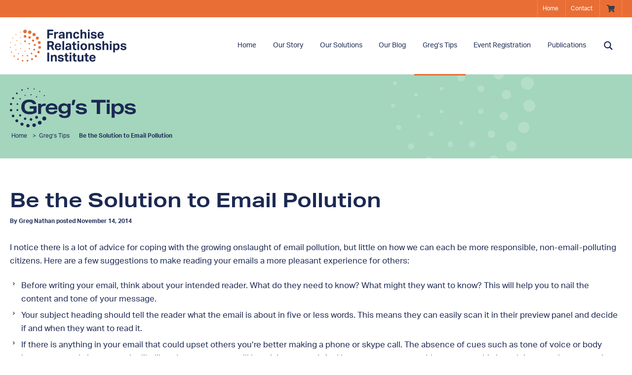

--- FILE ---
content_type: text/html; charset=UTF-8
request_url: https://www.franchiserelationships.com/gregs-tips/be-the-solution-to-email-pollution/
body_size: 49038
content:
<!DOCTYPE html>
<!--[if IE 8]>         <html class="no-js lt-ie9 ie8" lang="en-AU"> <![endif]-->
<!--[if IE 9]>         <html class="no-js ie9" lang="en-AU"> <![endif]-->
<!--[if (gt IE 9)|!(IE)]><!--> <html class="no-js" lang="en-AU"> <!--<![endif]-->
<head>
	<meta charset="UTF-8">

	<link rel="profile" href="http://gmpg.org/xfn/11">
	<link rel="pingback" href="https://www.franchiserelationships.com/xmlrpc.php">

	<meta http-equiv="X-UA-Compatible" content="IE=edge,chrome=1">
	<meta name="viewport" content="width=device-width, initial-scale=1">

	        <meta name="robots" content="index, follow">
	
	
	<meta name='robots' content='index, follow, max-image-preview:large, max-snippet:-1, max-video-preview:-1' />

<!-- Google Tag Manager by PYS -->
    <script data-cfasync="false" data-pagespeed-no-defer>
	    window.dataLayerPYS = window.dataLayerPYS || [];
	</script>
<!-- End Google Tag Manager by PYS -->
<!-- Google Tag Manager by PYS -->
<script data-cfasync="false" data-pagespeed-no-defer>
	var pys_datalayer_name = "dataLayer";
	window.dataLayerPYS = window.dataLayerPYS || [];</script> 
<!-- End Google Tag Manager by PYS -->
	<!-- This site is optimized with the Yoast SEO plugin v26.6 - https://yoast.com/wordpress/plugins/seo/ -->
	<title>Be the Solution to Email Pollution - FRI: Franchise Relationships Institute</title>
	<meta name="description" content="Learn about Franchisor best practice from Greg Nathan, the world’s leading specialist in the psychology of franchising." />
	<link rel="canonical" href="https://www.franchiserelationships.com/gregs-tips/be-the-solution-to-email-pollution/" />
	<meta property="og:locale" content="en_US" />
	<meta property="og:type" content="article" />
	<meta property="og:title" content="Be the Solution to Email Pollution - FRI: Franchise Relationships Institute" />
	<meta property="og:description" content="Learn about Franchisor best practice from Greg Nathan, the world’s leading specialist in the psychology of franchising." />
	<meta property="og:url" content="https://www.franchiserelationships.com/gregs-tips/be-the-solution-to-email-pollution/" />
	<meta property="og:site_name" content="FRI: Franchise Relationships Institute" />
	<meta property="article:publisher" content="https://www.facebook.com/franchiserelationships/" />
	<meta property="article:modified_time" content="2019-07-13T21:07:47+00:00" />
	<meta property="og:image" content="https://www.franchiserelationships.com/wp-content/uploads/2019/03/EmailOverload.jpg" />
	<meta property="og:image:width" content="493" />
	<meta property="og:image:height" content="335" />
	<meta property="og:image:type" content="image/jpeg" />
	<meta name="twitter:card" content="summary_large_image" />
	<meta name="twitter:site" content="@franchiserlshps" />
	<meta name="twitter:label1" content="Est. reading time" />
	<meta name="twitter:data1" content="2 minutes" />
	<script type="application/ld+json" class="yoast-schema-graph">{"@context":"https://schema.org","@graph":[{"@type":"WebPage","@id":"https://www.franchiserelationships.com/gregs-tips/be-the-solution-to-email-pollution/","url":"https://www.franchiserelationships.com/gregs-tips/be-the-solution-to-email-pollution/","name":"Be the Solution to Email Pollution - FRI: Franchise Relationships Institute","isPartOf":{"@id":"https://www.franchiserelationships.com/#website"},"primaryImageOfPage":{"@id":"https://www.franchiserelationships.com/gregs-tips/be-the-solution-to-email-pollution/#primaryimage"},"image":{"@id":"https://www.franchiserelationships.com/gregs-tips/be-the-solution-to-email-pollution/#primaryimage"},"thumbnailUrl":"https://www.franchiserelationships.com/wp-content/uploads/2019/03/EmailOverload.jpg","datePublished":"2014-11-14T00:00:00+00:00","dateModified":"2019-07-13T21:07:47+00:00","description":"Learn about Franchisor best practice from Greg Nathan, the world’s leading specialist in the psychology of franchising.","breadcrumb":{"@id":"https://www.franchiserelationships.com/gregs-tips/be-the-solution-to-email-pollution/#breadcrumb"},"inLanguage":"en-AU","potentialAction":[{"@type":"ReadAction","target":["https://www.franchiserelationships.com/gregs-tips/be-the-solution-to-email-pollution/"]}]},{"@type":"ImageObject","inLanguage":"en-AU","@id":"https://www.franchiserelationships.com/gregs-tips/be-the-solution-to-email-pollution/#primaryimage","url":"https://www.franchiserelationships.com/wp-content/uploads/2019/03/EmailOverload.jpg","contentUrl":"https://www.franchiserelationships.com/wp-content/uploads/2019/03/EmailOverload.jpg","width":493,"height":335},{"@type":"BreadcrumbList","@id":"https://www.franchiserelationships.com/gregs-tips/be-the-solution-to-email-pollution/#breadcrumb","itemListElement":[{"@type":"ListItem","position":1,"name":"Home","item":"https://www.franchiserelationships.com/"},{"@type":"ListItem","position":2,"name":"Be the Solution to Email Pollution"}]},{"@type":"WebSite","@id":"https://www.franchiserelationships.com/#website","url":"https://www.franchiserelationships.com/","name":"FRI: Franchise Relationships Institute","description":"The Psychology of Franchising","publisher":{"@id":"https://www.franchiserelationships.com/#organization"},"potentialAction":[{"@type":"SearchAction","target":{"@type":"EntryPoint","urlTemplate":"https://www.franchiserelationships.com/?s={search_term_string}"},"query-input":{"@type":"PropertyValueSpecification","valueRequired":true,"valueName":"search_term_string"}}],"inLanguage":"en-AU"},{"@type":"Organization","@id":"https://www.franchiserelationships.com/#organization","name":"Franchise Relationships Institute","url":"https://www.franchiserelationships.com/","logo":{"@type":"ImageObject","inLanguage":"en-AU","@id":"https://www.franchiserelationships.com/#/schema/logo/image/","url":"https://www.franchiserelationships.com/wp-content/uploads/2021/06/Franchise-Relationships-Institute-Blue-Background-200-200.jpg","contentUrl":"https://www.franchiserelationships.com/wp-content/uploads/2021/06/Franchise-Relationships-Institute-Blue-Background-200-200.jpg","width":200,"height":200,"caption":"Franchise Relationships Institute"},"image":{"@id":"https://www.franchiserelationships.com/#/schema/logo/image/"},"sameAs":["https://www.facebook.com/franchiserelationships/","https://x.com/franchiserlshps","https://www.instagram.com/franchiserelationships/","https://www.linkedin.com/company/1599683/admin/","https://www.youtube.com/channel/UCUxhzdCgjLnd4Ebj7JSa9_w"]}]}</script>
	<!-- / Yoast SEO plugin. -->


<script type='application/javascript' id='pys-version-script'>console.log('PixelYourSite PRO version 12.3.5');</script>
<link rel='dns-prefetch' href='//use.typekit.net' />
<link rel="alternate" type="application/rss+xml" title="FRI: Franchise Relationships Institute &raquo; Be the Solution to Email Pollution Comments Feed" href="https://www.franchiserelationships.com/gregs-tips/be-the-solution-to-email-pollution/feed/" />
<link rel="alternate" title="oEmbed (JSON)" type="application/json+oembed" href="https://www.franchiserelationships.com/wp-json/oembed/1.0/embed?url=https%3A%2F%2Fwww.franchiserelationships.com%2Fgregs-tips%2Fbe-the-solution-to-email-pollution%2F" />
<link rel="alternate" title="oEmbed (XML)" type="text/xml+oembed" href="https://www.franchiserelationships.com/wp-json/oembed/1.0/embed?url=https%3A%2F%2Fwww.franchiserelationships.com%2Fgregs-tips%2Fbe-the-solution-to-email-pollution%2F&#038;format=xml" />
<style id='wp-img-auto-sizes-contain-inline-css' type='text/css'>
img:is([sizes=auto i],[sizes^="auto," i]){contain-intrinsic-size:3000px 1500px}
/*# sourceURL=wp-img-auto-sizes-contain-inline-css */
</style>
<style id='wp-emoji-styles-inline-css' type='text/css'>

	img.wp-smiley, img.emoji {
		display: inline !important;
		border: none !important;
		box-shadow: none !important;
		height: 1em !important;
		width: 1em !important;
		margin: 0 0.07em !important;
		vertical-align: -0.1em !important;
		background: none !important;
		padding: 0 !important;
	}
/*# sourceURL=wp-emoji-styles-inline-css */
</style>
<style id='wp-block-library-inline-css' type='text/css'>
:root{--wp-block-synced-color:#7a00df;--wp-block-synced-color--rgb:122,0,223;--wp-bound-block-color:var(--wp-block-synced-color);--wp-editor-canvas-background:#ddd;--wp-admin-theme-color:#007cba;--wp-admin-theme-color--rgb:0,124,186;--wp-admin-theme-color-darker-10:#006ba1;--wp-admin-theme-color-darker-10--rgb:0,107,160.5;--wp-admin-theme-color-darker-20:#005a87;--wp-admin-theme-color-darker-20--rgb:0,90,135;--wp-admin-border-width-focus:2px}@media (min-resolution:192dpi){:root{--wp-admin-border-width-focus:1.5px}}.wp-element-button{cursor:pointer}:root .has-very-light-gray-background-color{background-color:#eee}:root .has-very-dark-gray-background-color{background-color:#313131}:root .has-very-light-gray-color{color:#eee}:root .has-very-dark-gray-color{color:#313131}:root .has-vivid-green-cyan-to-vivid-cyan-blue-gradient-background{background:linear-gradient(135deg,#00d084,#0693e3)}:root .has-purple-crush-gradient-background{background:linear-gradient(135deg,#34e2e4,#4721fb 50%,#ab1dfe)}:root .has-hazy-dawn-gradient-background{background:linear-gradient(135deg,#faaca8,#dad0ec)}:root .has-subdued-olive-gradient-background{background:linear-gradient(135deg,#fafae1,#67a671)}:root .has-atomic-cream-gradient-background{background:linear-gradient(135deg,#fdd79a,#004a59)}:root .has-nightshade-gradient-background{background:linear-gradient(135deg,#330968,#31cdcf)}:root .has-midnight-gradient-background{background:linear-gradient(135deg,#020381,#2874fc)}:root{--wp--preset--font-size--normal:16px;--wp--preset--font-size--huge:42px}.has-regular-font-size{font-size:1em}.has-larger-font-size{font-size:2.625em}.has-normal-font-size{font-size:var(--wp--preset--font-size--normal)}.has-huge-font-size{font-size:var(--wp--preset--font-size--huge)}.has-text-align-center{text-align:center}.has-text-align-left{text-align:left}.has-text-align-right{text-align:right}.has-fit-text{white-space:nowrap!important}#end-resizable-editor-section{display:none}.aligncenter{clear:both}.items-justified-left{justify-content:flex-start}.items-justified-center{justify-content:center}.items-justified-right{justify-content:flex-end}.items-justified-space-between{justify-content:space-between}.screen-reader-text{border:0;clip-path:inset(50%);height:1px;margin:-1px;overflow:hidden;padding:0;position:absolute;width:1px;word-wrap:normal!important}.screen-reader-text:focus{background-color:#ddd;clip-path:none;color:#444;display:block;font-size:1em;height:auto;left:5px;line-height:normal;padding:15px 23px 14px;text-decoration:none;top:5px;width:auto;z-index:100000}html :where(.has-border-color){border-style:solid}html :where([style*=border-top-color]){border-top-style:solid}html :where([style*=border-right-color]){border-right-style:solid}html :where([style*=border-bottom-color]){border-bottom-style:solid}html :where([style*=border-left-color]){border-left-style:solid}html :where([style*=border-width]){border-style:solid}html :where([style*=border-top-width]){border-top-style:solid}html :where([style*=border-right-width]){border-right-style:solid}html :where([style*=border-bottom-width]){border-bottom-style:solid}html :where([style*=border-left-width]){border-left-style:solid}html :where(img[class*=wp-image-]){height:auto;max-width:100%}:where(figure){margin:0 0 1em}html :where(.is-position-sticky){--wp-admin--admin-bar--position-offset:var(--wp-admin--admin-bar--height,0px)}@media screen and (max-width:600px){html :where(.is-position-sticky){--wp-admin--admin-bar--position-offset:0px}}
/*wp_block_styles_on_demand_placeholder:6975174c34085*/
/*# sourceURL=wp-block-library-inline-css */
</style>
<style id='classic-theme-styles-inline-css' type='text/css'>
/*! This file is auto-generated */
.wp-block-button__link{color:#fff;background-color:#32373c;border-radius:9999px;box-shadow:none;text-decoration:none;padding:calc(.667em + 2px) calc(1.333em + 2px);font-size:1.125em}.wp-block-file__button{background:#32373c;color:#fff;text-decoration:none}
/*# sourceURL=/wp-includes/css/classic-themes.min.css */
</style>
<style id='woocommerce-inline-inline-css' type='text/css'>
.woocommerce form .form-row .required { visibility: visible; }
/*# sourceURL=woocommerce-inline-inline-css */
</style>
<link rel='stylesheet' id='gateway-css' href='https://www.franchiserelationships.com/wp-content/plugins/woocommerce-paypal-payments/modules/ppcp-button/assets/css/gateway.css?ver=3.3.1' type='text/css' media='all' />
<link rel='stylesheet' id='ico8dxb-css' href='https://use.typekit.net/ico8dxb.css?ver=6bbadc481fed2cfda4ba7ef895f9d1e8' type='text/css' media='all' />
<link rel='stylesheet' id='wpdreams-ajaxsearchpro-instances-css' href='https://www.franchiserelationships.com/wp-content/uploads/asp_upload/style.instances-ho-is-po-no-da-co-au-ga-se-is.css?ver=1LqMoD' type='text/css' media='all' />
<script type="text/javascript" id="jquery-core-js-extra">
/* <![CDATA[ */
var pysTikTokRest = {"restApiUrl":"https://www.franchiserelationships.com/wp-json/pys-tiktok/v1/event","debug":"1"};
var pysFacebookRest = {"restApiUrl":"https://www.franchiserelationships.com/wp-json/pys-facebook/v1/event","debug":"1"};
//# sourceURL=jquery-core-js-extra
/* ]]> */
</script>
<script type="text/javascript" src="https://www.franchiserelationships.com/wp-includes/js/jquery/jquery.min.js?ver=3.7.1" id="jquery-core-js"></script>
<script type="text/javascript" src="https://www.franchiserelationships.com/wp-includes/js/jquery/jquery-migrate.min.js?ver=3.4.1" id="jquery-migrate-js"></script>
<script type="text/javascript" src="https://www.franchiserelationships.com/wp-content/plugins/woocommerce/assets/js/jquery-blockui/jquery.blockUI.min.js?ver=2.7.0-wc.10.4.3" id="wc-jquery-blockui-js" defer="defer" data-wp-strategy="defer"></script>
<script type="text/javascript" src="https://www.franchiserelationships.com/wp-content/plugins/woocommerce/assets/js/js-cookie/js.cookie.min.js?ver=2.1.4-wc.10.4.3" id="wc-js-cookie-js" defer="defer" data-wp-strategy="defer"></script>
<script type="text/javascript" id="woocommerce-js-extra">
/* <![CDATA[ */
var woocommerce_params = {"ajax_url":"/wp-admin/admin-ajax.php","wc_ajax_url":"/?wc-ajax=%%endpoint%%","i18n_password_show":"Show password","i18n_password_hide":"Hide password"};
//# sourceURL=woocommerce-js-extra
/* ]]> */
</script>
<script type="text/javascript" src="https://www.franchiserelationships.com/wp-content/plugins/woocommerce/assets/js/frontend/woocommerce.min.js?ver=10.4.3" id="woocommerce-js" defer="defer" data-wp-strategy="defer"></script>
<script type="text/javascript" src="https://www.franchiserelationships.com/wp-content/plugins/pixelyoursite-pro/dist/scripts/jquery.bind-first-0.2.3.min.js" id="jquery-bind-first-js"></script>
<script type="text/javascript" src="https://www.franchiserelationships.com/wp-content/plugins/pixelyoursite-pro/dist/scripts/js.cookie-2.1.3.min.js?ver=2.1.3" id="js-cookie-pys-js"></script>
<script type="text/javascript" src="https://www.franchiserelationships.com/wp-content/plugins/pixelyoursite-pro/dist/scripts/sha256.js?ver=0.11.0" id="js-sha256-js"></script>
<script type="text/javascript" src="https://www.franchiserelationships.com/wp-content/plugins/pixelyoursite-pro/dist/scripts/tld.min.js?ver=2.3.1" id="js-tld-js"></script>
<script type="text/javascript" id="pys-js-extra">
/* <![CDATA[ */
var pysOptions = {"staticEvents":{"facebook":{"init_event":[{"delay":0,"type":"static","ajaxFire":false,"name":"PageView","eventID":"21bd549e-145c-4f22-984b-fc0b76e68d41","pixelIds":["640506731805595"],"params":{"page_title":"Be the Solution to Email Pollution","post_type":"gregs_tips_post","post_id":1242,"plugin":"PixelYourSite","event_url":"www.franchiserelationships.com/gregs-tips/be-the-solution-to-email-pollution/","user_role":"guest"},"e_id":"init_event","ids":[],"hasTimeWindow":false,"timeWindow":0,"woo_order":"","edd_order":""}]}},"dynamicEvents":{"automatic_event_internal_link":{"facebook":{"delay":0,"type":"dyn","name":"InternalClick","eventID":"6f556ee7-4cda-4ef9-a1f0-09b878383fff","pixelIds":["640506731805595"],"params":{"page_title":"Be the Solution to Email Pollution","post_type":"gregs_tips_post","post_id":1242,"plugin":"PixelYourSite","event_url":"www.franchiserelationships.com/gregs-tips/be-the-solution-to-email-pollution/","user_role":"guest"},"e_id":"automatic_event_internal_link","ids":[],"hasTimeWindow":false,"timeWindow":0,"woo_order":"","edd_order":""},"ga":{"delay":0,"type":"dyn","name":"InternalClick","trackingIds":["G-4H0KY8T4J5"],"eventID":"6f556ee7-4cda-4ef9-a1f0-09b878383fff","params":{"page_title":"Be the Solution to Email Pollution","post_type":"gregs_tips_post","post_id":1242,"plugin":"PixelYourSite","event_url":"www.franchiserelationships.com/gregs-tips/be-the-solution-to-email-pollution/","user_role":"guest"},"e_id":"automatic_event_internal_link","ids":[],"hasTimeWindow":false,"timeWindow":0,"woo_order":"","edd_order":""},"gtm":{"delay":0,"type":"dyn","name":"InternalClick","trackingIds":["GTM-5WZSDT2P"],"eventID":"6f556ee7-4cda-4ef9-a1f0-09b878383fff","params":{"triggerType":{"type":"automated"},"page_title":"Be the Solution to Email Pollution","post_type":"gregs_tips_post","post_id":1242,"plugin":"PixelYourSite","event_url":"www.franchiserelationships.com/gregs-tips/be-the-solution-to-email-pollution/","user_role":"guest"},"e_id":"automatic_event_internal_link","ids":[],"hasTimeWindow":false,"timeWindow":0,"woo_order":"","edd_order":""}},"automatic_event_outbound_link":{"facebook":{"delay":0,"type":"dyn","name":"OutboundClick","eventID":"77087225-1819-40c9-aec7-6ad91caac47b","pixelIds":["640506731805595"],"params":{"page_title":"Be the Solution to Email Pollution","post_type":"gregs_tips_post","post_id":1242,"plugin":"PixelYourSite","event_url":"www.franchiserelationships.com/gregs-tips/be-the-solution-to-email-pollution/","user_role":"guest"},"e_id":"automatic_event_outbound_link","ids":[],"hasTimeWindow":false,"timeWindow":0,"woo_order":"","edd_order":""},"ga":{"delay":0,"type":"dyn","name":"OutboundClick","trackingIds":["G-4H0KY8T4J5"],"eventID":"77087225-1819-40c9-aec7-6ad91caac47b","params":{"page_title":"Be the Solution to Email Pollution","post_type":"gregs_tips_post","post_id":1242,"plugin":"PixelYourSite","event_url":"www.franchiserelationships.com/gregs-tips/be-the-solution-to-email-pollution/","user_role":"guest"},"e_id":"automatic_event_outbound_link","ids":[],"hasTimeWindow":false,"timeWindow":0,"woo_order":"","edd_order":""},"gtm":{"delay":0,"type":"dyn","name":"OutboundClick","trackingIds":["GTM-5WZSDT2P"],"eventID":"77087225-1819-40c9-aec7-6ad91caac47b","params":{"triggerType":{"type":"automated"},"page_title":"Be the Solution to Email Pollution","post_type":"gregs_tips_post","post_id":1242,"plugin":"PixelYourSite","event_url":"www.franchiserelationships.com/gregs-tips/be-the-solution-to-email-pollution/","user_role":"guest"},"e_id":"automatic_event_outbound_link","ids":[],"hasTimeWindow":false,"timeWindow":0,"woo_order":"","edd_order":""}},"automatic_event_video":{"facebook":{"delay":0,"type":"dyn","name":"WatchVideo","eventID":"ecb7d703-f909-4661-9d5f-07e28dfbef6c","pixelIds":["640506731805595"],"params":{"page_title":"Be the Solution to Email Pollution","post_type":"gregs_tips_post","post_id":1242,"plugin":"PixelYourSite","event_url":"www.franchiserelationships.com/gregs-tips/be-the-solution-to-email-pollution/","user_role":"guest"},"e_id":"automatic_event_video","ids":[],"hasTimeWindow":false,"timeWindow":0,"woo_order":"","edd_order":""},"ga":{"delay":0,"type":"dyn","name":"WatchVideo","youtube_disabled":false,"trackingIds":["G-4H0KY8T4J5"],"eventID":"ecb7d703-f909-4661-9d5f-07e28dfbef6c","params":{"page_title":"Be the Solution to Email Pollution","post_type":"gregs_tips_post","post_id":1242,"plugin":"PixelYourSite","event_url":"www.franchiserelationships.com/gregs-tips/be-the-solution-to-email-pollution/","user_role":"guest"},"e_id":"automatic_event_video","ids":[],"hasTimeWindow":false,"timeWindow":0,"woo_order":"","edd_order":""},"gtm":{"delay":0,"type":"dyn","name":"WatchVideo","trackingIds":["GTM-5WZSDT2P"],"youtube_disabled":false,"eventID":"ecb7d703-f909-4661-9d5f-07e28dfbef6c","params":{"triggerType":{"type":"automated"},"page_title":"Be the Solution to Email Pollution","post_type":"gregs_tips_post","post_id":1242,"plugin":"PixelYourSite","event_url":"www.franchiserelationships.com/gregs-tips/be-the-solution-to-email-pollution/","user_role":"guest"},"e_id":"automatic_event_video","ids":[],"hasTimeWindow":false,"timeWindow":0,"woo_order":"","edd_order":""}},"automatic_event_tel_link":{"facebook":{"delay":0,"type":"dyn","name":"TelClick","eventID":"317fcdd1-b9af-461b-994c-7f261b989c1e","pixelIds":["640506731805595"],"params":{"page_title":"Be the Solution to Email Pollution","post_type":"gregs_tips_post","post_id":1242,"plugin":"PixelYourSite","event_url":"www.franchiserelationships.com/gregs-tips/be-the-solution-to-email-pollution/","user_role":"guest"},"e_id":"automatic_event_tel_link","ids":[],"hasTimeWindow":false,"timeWindow":0,"woo_order":"","edd_order":""},"ga":{"delay":0,"type":"dyn","name":"TelClick","trackingIds":["G-4H0KY8T4J5"],"eventID":"317fcdd1-b9af-461b-994c-7f261b989c1e","params":{"page_title":"Be the Solution to Email Pollution","post_type":"gregs_tips_post","post_id":1242,"plugin":"PixelYourSite","event_url":"www.franchiserelationships.com/gregs-tips/be-the-solution-to-email-pollution/","user_role":"guest"},"e_id":"automatic_event_tel_link","ids":[],"hasTimeWindow":false,"timeWindow":0,"woo_order":"","edd_order":""},"gtm":{"delay":0,"type":"dyn","name":"TelClick","trackingIds":["GTM-5WZSDT2P"],"eventID":"317fcdd1-b9af-461b-994c-7f261b989c1e","params":{"triggerType":{"type":"automated"},"page_title":"Be the Solution to Email Pollution","post_type":"gregs_tips_post","post_id":1242,"plugin":"PixelYourSite","event_url":"www.franchiserelationships.com/gregs-tips/be-the-solution-to-email-pollution/","user_role":"guest"},"e_id":"automatic_event_tel_link","ids":[],"hasTimeWindow":false,"timeWindow":0,"woo_order":"","edd_order":""}},"automatic_event_email_link":{"facebook":{"delay":0,"type":"dyn","name":"EmailClick","eventID":"63895410-a6a5-4e48-95e7-a4f0445d1038","pixelIds":["640506731805595"],"params":{"page_title":"Be the Solution to Email Pollution","post_type":"gregs_tips_post","post_id":1242,"plugin":"PixelYourSite","event_url":"www.franchiserelationships.com/gregs-tips/be-the-solution-to-email-pollution/","user_role":"guest"},"e_id":"automatic_event_email_link","ids":[],"hasTimeWindow":false,"timeWindow":0,"woo_order":"","edd_order":""},"ga":{"delay":0,"type":"dyn","name":"EmailClick","trackingIds":["G-4H0KY8T4J5"],"eventID":"63895410-a6a5-4e48-95e7-a4f0445d1038","params":{"page_title":"Be the Solution to Email Pollution","post_type":"gregs_tips_post","post_id":1242,"plugin":"PixelYourSite","event_url":"www.franchiserelationships.com/gregs-tips/be-the-solution-to-email-pollution/","user_role":"guest"},"e_id":"automatic_event_email_link","ids":[],"hasTimeWindow":false,"timeWindow":0,"woo_order":"","edd_order":""},"gtm":{"delay":0,"type":"dyn","name":"EmailClick","trackingIds":["GTM-5WZSDT2P"],"eventID":"63895410-a6a5-4e48-95e7-a4f0445d1038","params":{"triggerType":{"type":"automated"},"page_title":"Be the Solution to Email Pollution","post_type":"gregs_tips_post","post_id":1242,"plugin":"PixelYourSite","event_url":"www.franchiserelationships.com/gregs-tips/be-the-solution-to-email-pollution/","user_role":"guest"},"e_id":"automatic_event_email_link","ids":[],"hasTimeWindow":false,"timeWindow":0,"woo_order":"","edd_order":""}},"automatic_event_form":{"facebook":{"delay":0,"type":"dyn","name":"Form","eventID":"d4007fb0-902f-4802-85b6-3862b560f5a1","pixelIds":["640506731805595"],"params":{"page_title":"Be the Solution to Email Pollution","post_type":"gregs_tips_post","post_id":1242,"plugin":"PixelYourSite","event_url":"www.franchiserelationships.com/gregs-tips/be-the-solution-to-email-pollution/","user_role":"guest"},"e_id":"automatic_event_form","ids":[],"hasTimeWindow":false,"timeWindow":0,"woo_order":"","edd_order":""},"ga":{"delay":0,"type":"dyn","name":"Form","trackingIds":["G-4H0KY8T4J5"],"eventID":"d4007fb0-902f-4802-85b6-3862b560f5a1","params":{"page_title":"Be the Solution to Email Pollution","post_type":"gregs_tips_post","post_id":1242,"plugin":"PixelYourSite","event_url":"www.franchiserelationships.com/gregs-tips/be-the-solution-to-email-pollution/","user_role":"guest"},"e_id":"automatic_event_form","ids":[],"hasTimeWindow":false,"timeWindow":0,"woo_order":"","edd_order":""},"gtm":{"delay":0,"type":"dyn","name":"Form","trackingIds":["GTM-5WZSDT2P"],"eventID":"d4007fb0-902f-4802-85b6-3862b560f5a1","params":{"triggerType":{"type":"automated"},"page_title":"Be the Solution to Email Pollution","post_type":"gregs_tips_post","post_id":1242,"plugin":"PixelYourSite","event_url":"www.franchiserelationships.com/gregs-tips/be-the-solution-to-email-pollution/","user_role":"guest"},"e_id":"automatic_event_form","ids":[],"hasTimeWindow":false,"timeWindow":0,"woo_order":"","edd_order":""}},"automatic_event_download":{"facebook":{"delay":0,"type":"dyn","name":"Download","extensions":["","doc","exe","js","pdf","ppt","tgz","zip","xls"],"eventID":"ab02059c-444f-425f-be1c-300ce0dc0e73","pixelIds":["640506731805595"],"params":{"page_title":"Be the Solution to Email Pollution","post_type":"gregs_tips_post","post_id":1242,"plugin":"PixelYourSite","event_url":"www.franchiserelationships.com/gregs-tips/be-the-solution-to-email-pollution/","user_role":"guest"},"e_id":"automatic_event_download","ids":[],"hasTimeWindow":false,"timeWindow":0,"woo_order":"","edd_order":""},"ga":{"delay":0,"type":"dyn","name":"Download","extensions":["","doc","exe","js","pdf","ppt","tgz","zip","xls"],"trackingIds":["G-4H0KY8T4J5"],"eventID":"ab02059c-444f-425f-be1c-300ce0dc0e73","params":{"page_title":"Be the Solution to Email Pollution","post_type":"gregs_tips_post","post_id":1242,"plugin":"PixelYourSite","event_url":"www.franchiserelationships.com/gregs-tips/be-the-solution-to-email-pollution/","user_role":"guest"},"e_id":"automatic_event_download","ids":[],"hasTimeWindow":false,"timeWindow":0,"woo_order":"","edd_order":""},"gtm":{"delay":0,"type":"dyn","name":"Download","extensions":["","doc","exe","js","pdf","ppt","tgz","zip","xls"],"trackingIds":["GTM-5WZSDT2P"],"eventID":"ab02059c-444f-425f-be1c-300ce0dc0e73","params":{"triggerType":{"type":"automated"},"page_title":"Be the Solution to Email Pollution","post_type":"gregs_tips_post","post_id":1242,"plugin":"PixelYourSite","event_url":"www.franchiserelationships.com/gregs-tips/be-the-solution-to-email-pollution/","user_role":"guest"},"e_id":"automatic_event_download","ids":[],"hasTimeWindow":false,"timeWindow":0,"woo_order":"","edd_order":""}},"automatic_event_comment":{"facebook":{"delay":0,"type":"dyn","name":"Comment","eventID":"8d9589ec-4e79-4906-b001-3810326d7e52","pixelIds":["640506731805595"],"params":{"page_title":"Be the Solution to Email Pollution","post_type":"gregs_tips_post","post_id":1242,"plugin":"PixelYourSite","event_url":"www.franchiserelationships.com/gregs-tips/be-the-solution-to-email-pollution/","user_role":"guest"},"e_id":"automatic_event_comment","ids":[],"hasTimeWindow":false,"timeWindow":0,"woo_order":"","edd_order":""},"ga":{"delay":0,"type":"dyn","name":"Comment","trackingIds":["G-4H0KY8T4J5"],"eventID":"8d9589ec-4e79-4906-b001-3810326d7e52","params":{"page_title":"Be the Solution to Email Pollution","post_type":"gregs_tips_post","post_id":1242,"plugin":"PixelYourSite","event_url":"www.franchiserelationships.com/gregs-tips/be-the-solution-to-email-pollution/","user_role":"guest"},"e_id":"automatic_event_comment","ids":[],"hasTimeWindow":false,"timeWindow":0,"woo_order":"","edd_order":""},"gtm":{"delay":0,"type":"dyn","name":"Comment","trackingIds":["GTM-5WZSDT2P"],"eventID":"8d9589ec-4e79-4906-b001-3810326d7e52","params":{"triggerType":{"type":"automated"},"page_title":"Be the Solution to Email Pollution","post_type":"gregs_tips_post","post_id":1242,"plugin":"PixelYourSite","event_url":"www.franchiserelationships.com/gregs-tips/be-the-solution-to-email-pollution/","user_role":"guest"},"e_id":"automatic_event_comment","ids":[],"hasTimeWindow":false,"timeWindow":0,"woo_order":"","edd_order":""}},"automatic_event_adsense":{"facebook":{"delay":0,"type":"dyn","name":"AdSense","eventID":"65ab3504-27f3-4ad3-aaf3-fdf6eaacc4af","pixelIds":["640506731805595"],"params":{"page_title":"Be the Solution to Email Pollution","post_type":"gregs_tips_post","post_id":1242,"plugin":"PixelYourSite","event_url":"www.franchiserelationships.com/gregs-tips/be-the-solution-to-email-pollution/","user_role":"guest"},"e_id":"automatic_event_adsense","ids":[],"hasTimeWindow":false,"timeWindow":0,"woo_order":"","edd_order":""},"ga":{"delay":0,"type":"dyn","name":"AdSense","trackingIds":["G-4H0KY8T4J5"],"eventID":"65ab3504-27f3-4ad3-aaf3-fdf6eaacc4af","params":{"page_title":"Be the Solution to Email Pollution","post_type":"gregs_tips_post","post_id":1242,"plugin":"PixelYourSite","event_url":"www.franchiserelationships.com/gregs-tips/be-the-solution-to-email-pollution/","user_role":"guest"},"e_id":"automatic_event_adsense","ids":[],"hasTimeWindow":false,"timeWindow":0,"woo_order":"","edd_order":""},"gtm":{"delay":0,"type":"dyn","name":"AdSense","trackingIds":["GTM-5WZSDT2P"],"eventID":"65ab3504-27f3-4ad3-aaf3-fdf6eaacc4af","params":{"triggerType":{"type":"automated"},"page_title":"Be the Solution to Email Pollution","post_type":"gregs_tips_post","post_id":1242,"plugin":"PixelYourSite","event_url":"www.franchiserelationships.com/gregs-tips/be-the-solution-to-email-pollution/","user_role":"guest"},"e_id":"automatic_event_adsense","ids":[],"hasTimeWindow":false,"timeWindow":0,"woo_order":"","edd_order":""}},"automatic_event_scroll":{"facebook":{"delay":0,"type":"dyn","name":"PageScroll","scroll_percent":30,"eventID":"40652cbd-8116-4af1-8b88-357b0cdd18e4","pixelIds":["640506731805595"],"params":{"page_title":"Be the Solution to Email Pollution","post_type":"gregs_tips_post","post_id":1242,"plugin":"PixelYourSite","event_url":"www.franchiserelationships.com/gregs-tips/be-the-solution-to-email-pollution/","user_role":"guest"},"e_id":"automatic_event_scroll","ids":[],"hasTimeWindow":false,"timeWindow":0,"woo_order":"","edd_order":""},"ga":{"delay":0,"type":"dyn","name":"PageScroll","scroll_percent":30,"trackingIds":["G-4H0KY8T4J5"],"eventID":"40652cbd-8116-4af1-8b88-357b0cdd18e4","params":{"page_title":"Be the Solution to Email Pollution","post_type":"gregs_tips_post","post_id":1242,"plugin":"PixelYourSite","event_url":"www.franchiserelationships.com/gregs-tips/be-the-solution-to-email-pollution/","user_role":"guest"},"e_id":"automatic_event_scroll","ids":[],"hasTimeWindow":false,"timeWindow":0,"woo_order":"","edd_order":""},"gtm":{"delay":0,"type":"dyn","name":"PageScroll","scroll_percent":30,"trackingIds":["GTM-5WZSDT2P"],"eventID":"40652cbd-8116-4af1-8b88-357b0cdd18e4","params":{"triggerType":{"type":"automated"},"page_title":"Be the Solution to Email Pollution","post_type":"gregs_tips_post","post_id":1242,"plugin":"PixelYourSite","event_url":"www.franchiserelationships.com/gregs-tips/be-the-solution-to-email-pollution/","user_role":"guest"},"e_id":"automatic_event_scroll","ids":[],"hasTimeWindow":false,"timeWindow":0,"woo_order":"","edd_order":""}},"automatic_event_time_on_page":{"facebook":{"delay":0,"type":"dyn","name":"TimeOnPage","time_on_page":30,"eventID":"e77a4516-648a-482b-87df-6bec0ca310fd","pixelIds":["640506731805595"],"params":{"page_title":"Be the Solution to Email Pollution","post_type":"gregs_tips_post","post_id":1242,"plugin":"PixelYourSite","event_url":"www.franchiserelationships.com/gregs-tips/be-the-solution-to-email-pollution/","user_role":"guest"},"e_id":"automatic_event_time_on_page","ids":[],"hasTimeWindow":false,"timeWindow":0,"woo_order":"","edd_order":""},"ga":{"delay":0,"type":"dyn","name":"TimeOnPage","time_on_page":30,"trackingIds":["G-4H0KY8T4J5"],"eventID":"e77a4516-648a-482b-87df-6bec0ca310fd","params":{"page_title":"Be the Solution to Email Pollution","post_type":"gregs_tips_post","post_id":1242,"plugin":"PixelYourSite","event_url":"www.franchiserelationships.com/gregs-tips/be-the-solution-to-email-pollution/","user_role":"guest"},"e_id":"automatic_event_time_on_page","ids":[],"hasTimeWindow":false,"timeWindow":0,"woo_order":"","edd_order":""},"gtm":{"delay":0,"type":"dyn","name":"TimeOnPage","time_on_page":30,"trackingIds":["GTM-5WZSDT2P"],"eventID":"e77a4516-648a-482b-87df-6bec0ca310fd","params":{"triggerType":{"type":"automated"},"page_title":"Be the Solution to Email Pollution","post_type":"gregs_tips_post","post_id":1242,"plugin":"PixelYourSite","event_url":"www.franchiserelationships.com/gregs-tips/be-the-solution-to-email-pollution/","user_role":"guest"},"e_id":"automatic_event_time_on_page","ids":[],"hasTimeWindow":false,"timeWindow":0,"woo_order":"","edd_order":""}}},"triggerEvents":{"9087":{"facebook":{"delay":0,"type":"trigger","custom_event_post_id":9087,"name":"Lead","eventID":"bd327121-7d40-42e2-8ee6-8e251d844777","pixelIds":["640506731805595"],"params":{"page_title":"Be the Solution to Email Pollution","post_type":"gregs_tips_post","post_id":1242,"plugin":"PixelYourSite","event_url":"www.franchiserelationships.com/gregs-tips/be-the-solution-to-email-pollution/","user_role":"guest"},"e_id":"custom_event","ids":[],"hasTimeWindow":false,"timeWindow":0,"woo_order":"","edd_order":""}}},"triggerEventTypes":{"gravity":{"9087":[{"disabled_form_action":false,"forms":["1"],"form_submit_mode":"both"}]}},"facebook":{"pixelIds":["640506731805595"],"advancedMatchingEnabled":true,"advancedMatching":[],"removeMetadata":true,"wooVariableAsSimple":false,"serverApiEnabled":true,"wooCRSendFromServer":false,"send_external_id":true,"enabled_medical":false,"do_not_track_medical_param":["event_url","post_title","page_title","landing_page","content_name","categories","tags","category_name"],"meta_ldu":false},"ga":{"trackingIds":["G-4H0KY8T4J5"],"retargetingLogic":"ecomm","crossDomainEnabled":false,"crossDomainAcceptIncoming":false,"crossDomainDomains":[],"wooVariableAsSimple":true,"isDebugEnabled":[],"serverContainerUrls":{"G-4H0KY8T4J5":{"enable_server_container":"","server_container_url":"","transport_url":""}},"additionalConfig":{"G-4H0KY8T4J5":{"first_party_collection":true}},"disableAdvertisingFeatures":null,"disableAdvertisingPersonalization":false,"url_passthrough":true,"url_passthrough_filter":true,"custom_page_view_event":false},"gtm":{"trackingIds":["GTM-5WZSDT2P"],"gtm_dataLayer_name":"dataLayer","gtm_container_domain":"www.googletagmanager.com","gtm_container_identifier":"gtm","gtm_auth":"","gtm_preview":"","gtm_just_data_layer":false,"check_list":"disabled","check_list_contain":[],"wooVariableAsSimple":true},"debug":"","siteUrl":"https://www.franchiserelationships.com","ajaxUrl":"https://www.franchiserelationships.com/wp-admin/admin-ajax.php","ajax_event":"ad3abe770f","trackUTMs":"1","trackTrafficSource":"1","user_id":"0","enable_lading_page_param":"1","cookie_duration":"7","enable_event_day_param":"1","enable_event_month_param":"1","enable_event_time_param":"1","enable_remove_target_url_param":"1","enable_remove_download_url_param":"1","visit_data_model":"first_visit","last_visit_duration":"60","enable_auto_save_advance_matching":"1","enable_success_send_form":"","enable_automatic_events":"1","enable_event_video":"1","ajaxForServerEvent":"1","ajaxForServerStaticEvent":"1","useSendBeacon":"1","send_external_id":"1","external_id_expire":"180","track_cookie_for_subdomains":"1","google_consent_mode":"1","data_persistency":"keep_data","advance_matching_form":{"enable_advance_matching_forms":true,"advance_matching_fn_names":["first_name","first-name","first name","name"],"advance_matching_ln_names":["last_name","last-name","last name"],"advance_matching_tel_names":["phone","tel"],"advance_matching_em_names":[]},"advance_matching_url":{"enable_advance_matching_url":true,"advance_matching_fn_names":[],"advance_matching_ln_names":[],"advance_matching_tel_names":[],"advance_matching_em_names":[]},"track_dynamic_fields":[],"gdpr":{"ajax_enabled":false,"all_disabled_by_api":false,"facebook_disabled_by_api":false,"tiktok_disabled_by_api":false,"analytics_disabled_by_api":false,"google_ads_disabled_by_api":false,"pinterest_disabled_by_api":false,"bing_disabled_by_api":false,"reddit_disabled_by_api":false,"externalID_disabled_by_api":false,"facebook_prior_consent_enabled":true,"tiktok_prior_consent_enabled":true,"analytics_prior_consent_enabled":true,"google_ads_prior_consent_enabled":true,"pinterest_prior_consent_enabled":true,"bing_prior_consent_enabled":true,"cookiebot_integration_enabled":false,"cookiebot_facebook_consent_category":"marketing","cookiebot_tiktok_consent_category":"marketing","cookiebot_analytics_consent_category":"statistics","cookiebot_google_ads_consent_category":"marketing","cookiebot_pinterest_consent_category":"marketing","cookiebot_bing_consent_category":"marketing","cookie_notice_integration_enabled":false,"cookie_law_info_integration_enabled":false,"real_cookie_banner_integration_enabled":false,"consent_magic_integration_enabled":false,"analytics_storage":{"enabled":true,"value":"granted","filter":false},"ad_storage":{"enabled":true,"value":"granted","filter":false},"ad_user_data":{"enabled":true,"value":"granted","filter":false},"ad_personalization":{"enabled":true,"value":"granted","filter":false}},"cookie":{"disabled_all_cookie":false,"disabled_start_session_cookie":false,"disabled_advanced_form_data_cookie":false,"disabled_landing_page_cookie":false,"disabled_first_visit_cookie":false,"disabled_trafficsource_cookie":false,"disabled_utmTerms_cookie":false,"disabled_utmId_cookie":false,"disabled_google_alternative_id":false},"tracking_analytics":{"TrafficSource":"","TrafficLanding":"https://www.franchiserelationships.com/gregs-tips/be-the-solution-to-email-pollution/","TrafficUtms":[],"TrafficUtmsId":[],"userDataEnable":true,"userData":{"emails":[],"phones":[],"addresses":[]},"use_encoding_provided_data":true,"use_multiple_provided_data":true},"GATags":{"ga_datalayer_type":"default","ga_datalayer_name":"dataLayerPYS","gclid_alternative_enabled":false,"gclid_alternative_param":""},"automatic":{"enable_youtube":true,"enable_vimeo":true,"enable_video":true},"woo":{"enabled":true,"enabled_save_data_to_orders":true,"addToCartOnButtonEnabled":true,"addToCartOnButtonValueEnabled":true,"addToCartOnButtonValueOption":"price","woo_purchase_on_transaction":true,"woo_view_content_variation_is_selected":true,"singleProductId":null,"affiliateEnabled":false,"removeFromCartSelector":"form.woocommerce-cart-form .remove","addToCartCatchMethod":"add_cart_hook","is_order_received_page":false,"containOrderId":false,"affiliateEventName":"Lead"},"edd":{"enabled":false},"cache_bypass":"1769281356"};
//# sourceURL=pys-js-extra
/* ]]> */
</script>
<script type="text/javascript" src="https://www.franchiserelationships.com/wp-content/plugins/pixelyoursite-pro/dist/scripts/public.js?ver=12.3.5" id="pys-js"></script>
<link rel="https://api.w.org/" href="https://www.franchiserelationships.com/wp-json/" /><link rel="alternate" title="JSON" type="application/json" href="https://www.franchiserelationships.com/wp-json/wp/v2/gregs_tips_post/1242" /><link rel="EditURI" type="application/rsd+xml" title="RSD" href="https://www.franchiserelationships.com/xmlrpc.php?rsd" />

<link rel='shortlink' href='https://www.franchiserelationships.com/?p=1242' />
<meta name="facebook-domain-verification" content="496dq54s1ar764kkv0wsgkzazb5ppj" />	<noscript><style>.woocommerce-product-gallery{ opacity: 1 !important; }</style></noscript>
	<link rel="preconnect" href="//code.tidio.co"><style class="wpcode-css-snippet">.testimonials .slider .slick-track .slick-slide .slide{text-align:center;}</style>			<link rel="preload" href="https://www.franchiserelationships.com/wp-content/plugins/ajax-search-pro/css/fonts/icons/icons2.woff2" as="font" crossorigin="anonymous" />
            			<style>
                .asp_m{height: 0;}            </style>
			            				<link rel="preconnect" href="https://fonts.gstatic.com" crossorigin />
				<link rel="preload" as="style" href="//fonts.googleapis.com/css?family=Open+Sans:300|Open+Sans:400|Open+Sans:700&display=swap" />
				<link rel="stylesheet" href="//fonts.googleapis.com/css?family=Open+Sans:300|Open+Sans:400|Open+Sans:700&display=swap" media="all" />
				<link rel="icon" href="https://www.franchiserelationships.com/wp-content/uploads/2020/07/FRI-Monogram-Positive_RGB.svg" sizes="32x32" />
<link rel="icon" href="https://www.franchiserelationships.com/wp-content/uploads/2020/07/FRI-Monogram-Positive_RGB.svg" sizes="192x192" />
<link rel="apple-touch-icon" href="https://www.franchiserelationships.com/wp-content/uploads/2020/07/FRI-Monogram-Positive_RGB.svg" />
<meta name="msapplication-TileImage" content="https://www.franchiserelationships.com/wp-content/uploads/2020/07/FRI-Monogram-Positive_RGB.svg" />
<style type='text/css'>

@charset "UTF-8";
/*! normalize.css v3.0.2 | MIT License | git.io/normalize */@import "/wp-content/plugins/woocommerce/assets/css/woocommerce-layout.css";@import "/wp-content/plugins/woocommerce/assets/css/woocommerce.css";html{-ms-text-size-adjust:100%;-webkit-text-size-adjust:100%;font-family:sans-serif}body{margin:0}article,aside,details,figcaption,figure,footer,header,main,menu,nav,section,summary{display:block}audio,canvas,progress,video{display:inline-block;vertical-align:baseline}audio:not([controls]){display:none;height:0}[hidden],template{display:none}a{background-color:transparent}a:active,a:hover{outline:0}abbr[title]{border-bottom:1px dotted}b,strong{font-weight:700}dfn{font-style:italic}#tribe-events-pg-template .tribe-events-content .h1,.h1,.tribe-events-after-html .h1,.tribe-events-before-html .h1,h1{font-size:2em;margin:.67em 0}mark{background:#ff0;color:#000}small{font-size:80%}sub,sup{font-size:75%;line-height:0;position:relative;vertical-align:baseline}sup{top:-.5em}sub{bottom:-.25em}img{border:0}svg:not(:root){overflow:hidden}figure{margin:1em 40px}hr{-webkit-box-sizing:content-box;box-sizing:content-box;height:0}pre{overflow:auto}code,kbd,pre,samp{font-family:monospace,monospace;font-size:1em}button,input,optgroup,select,textarea{color:inherit;font:inherit;margin:0}button{overflow:visible}button,select{text-transform:none}button,html input[type=button],input[type=reset],input[type=submit]{-webkit-appearance:button;cursor:pointer}button[disabled],html input[disabled]{cursor:default}button::-moz-focus-inner,input::-moz-focus-inner{border:0;padding:0}input{line-height:normal}input[type=checkbox],input[type=radio]{-webkit-box-sizing:border-box;box-sizing:border-box;padding:0}input[type=number]::-webkit-inner-spin-button,input[type=number]::-webkit-outer-spin-button{height:auto}input[type=search]{-webkit-appearance:textfield;-webkit-box-sizing:content-box;box-sizing:content-box}input[type=search]::-webkit-search-cancel-button,input[type=search]::-webkit-search-decoration{-webkit-appearance:none}fieldset{border:1px solid silver;margin:0 2px;padding:.35em .625em .75em}legend{border:0;padding:0}textarea{overflow:auto}optgroup{font-weight:700}table{border-spacing:0}td,th{padding:0}body{-webkit-font-smoothing:antialiased;color:#1c2952;font-family:aktiv-grotesk,Helvetica Neue,Bitstream Vera Sans,Arial;font-size:17px;line-height:1.6}#tribe-events-pg-template .tribe-events-content .h1,#tribe-events-pg-template .tribe-events-content .h2,#tribe-events-pg-template .tribe-events-content .h3,#tribe-events-pg-template .tribe-events-content .h4,#tribe-events-pg-template .tribe-events-content h1.title,.h1,.h2,.h3,.h4,.title.h1,.tribe-events-after-html .h1,.tribe-events-after-html .h2,.tribe-events-after-html .h3,.tribe-events-after-html .h4,.tribe-events-after-html .title.h1,.tribe-events-after-html .tribe-events-before-html .title.h1,.tribe-events-after-html h1.title,.tribe-events-before-html .h1,.tribe-events-before-html .h2,.tribe-events-before-html .h3,.tribe-events-before-html .h4,.tribe-events-before-html .title.h1,.tribe-events-before-html .tribe-events-after-html .title.h1,.tribe-events-before-html h1.title,h1,h1.title,h2,h3,h4,h5,h6{font-weight:700;line-height:1.2;margin:0;padding:0 0 20px}#tribe-events-pg-template .tribe-events-content .h2,#tribe-events-pg-template .tribe-events-content .h3,#tribe-events-pg-template .tribe-events-content .h4,#tribe-events-pg-template .tribe-events-content .title.h1,#tribe-events-pg-template .tribe-events-content h1.title,.h2,.h3,.h4,.title.h1,.tribe-events-after-html .h2,.tribe-events-after-html .h3,.tribe-events-after-html .h4,.tribe-events-after-html .title.h1,.tribe-events-after-html .tribe-events-before-html .title.h1,.tribe-events-after-html h1.title,.tribe-events-before-html .h2,.tribe-events-before-html .h3,.tribe-events-before-html .h4,.tribe-events-before-html .title.h1,.tribe-events-before-html .tribe-events-after-html .title.h1,.tribe-events-before-html h1.title,h1.title,h2,h3,h4,h5,h6{font-family:aktiv-grotesk,Helvetica Neue,Bitstream Vera Sans,Arial;padding:20px 0}#tribe-events-pg-template .tribe-events-content .h1,.h1,.tribe-events-after-html .h1,.tribe-events-before-html .h1,h1{font-family:aktiv-grotesk-extended,Helvetica Neue,Bitstream Vera Sans,Arial!important;font-size:2.3529411765em}@media screen and (min-width:768px){#tribe-events-pg-template .tribe-events-content .h1,.h1,.tribe-events-after-html .h1,.tribe-events-before-html .h1,h1{font-size:2.9411764706em}}@media screen and (min-width:1024px){#tribe-events-pg-template .tribe-events-content .h1,.h1,.tribe-events-after-html .h1,.tribe-events-before-html .h1,h1{font-size:3.5294117647em}}#tribe-events-pg-template .tribe-events-content .h2,#tribe-events-pg-template .tribe-events-content .title.h1,#tribe-events-pg-template .tribe-events-content h1.title,.h2,.title.h1,.tribe-events-after-html .h2,.tribe-events-after-html .title.h1,.tribe-events-after-html .tribe-events-before-html .title.h1,.tribe-events-after-html h1.title,.tribe-events-before-html .h2,.tribe-events-before-html .title.h1,.tribe-events-before-html .tribe-events-after-html .title.h1,.tribe-events-before-html h1.title,h1.title,h2{font-size:1.6470588235em}@media screen and (min-width:768px){#tribe-events-pg-template .tribe-events-content .h2,#tribe-events-pg-template .tribe-events-content .title.h1,#tribe-events-pg-template .tribe-events-content h1.title,.h2,.title.h1,.tribe-events-after-html .h2,.tribe-events-after-html .title.h1,.tribe-events-after-html .tribe-events-before-html .title.h1,.tribe-events-after-html h1.title,.tribe-events-before-html .h2,.tribe-events-before-html .title.h1,.tribe-events-before-html .tribe-events-after-html .title.h1,.tribe-events-before-html h1.title,h1.title,h2{font-size:2.0588235294em}}@media screen and (min-width:1024px){#tribe-events-pg-template .tribe-events-content .h2,#tribe-events-pg-template .tribe-events-content .title.h1,#tribe-events-pg-template .tribe-events-content h1.title,.h2,.title.h1,.tribe-events-after-html .h2,.tribe-events-after-html .title.h1,.tribe-events-after-html .tribe-events-before-html .title.h1,.tribe-events-after-html h1.title,.tribe-events-before-html .h2,.tribe-events-before-html .title.h1,.tribe-events-before-html .tribe-events-after-html .title.h1,.tribe-events-before-html h1.title,h1.title,h2{font-size:2.3529411765em}}#tribe-events-pg-template .tribe-events-content .h3,.h3,.tribe-events-after-html .h3,.tribe-events-before-html .h3,h3{font-size:1.1764705882em}@media screen and (min-width:768px){#tribe-events-pg-template .tribe-events-content .h3,.h3,.tribe-events-after-html .h3,.tribe-events-before-html .h3,h3{font-size:1.2941176471em}}@media screen and (min-width:1024px){#tribe-events-pg-template .tribe-events-content .h3,.h3,.tribe-events-after-html .h3,.tribe-events-before-html .h3,h3{font-size:1.5294117647em}}#tribe-events-pg-template .tribe-events-content .h4,.h4,.tribe-events-after-html .h4,.tribe-events-before-html .h4,h4{font-size:1em}@media screen and (min-width:768px){#tribe-events-pg-template .tribe-events-content .h4,.h4,.tribe-events-after-html .h4,.tribe-events-before-html .h4,h4{font-size:1.0588235294em}}@media screen and (min-width:1024px){#tribe-events-pg-template .tribe-events-content .h4,.h4,.tribe-events-after-html .h4,.tribe-events-before-html .h4,h4{font-size:1.1764705882em}}p{margin:0;padding:0 0 20px}p,p.intro{font-weight:300}p.intro{font-size:2.0588235294em;line-height:1.2}a{color:#e86e36;text-decoration:none;-webkit-transition:color .2s;transition:color .2s}a,a:hover{outline:none}a:hover{color:#bc4a16;text-decoration:underline}.bg-green .content a,.bg-orange .content a{color:#1c2952}.bg-green .content a:hover,.bg-orange .content a:hover{color:#090c19}.text-left{text-align:left}.text-center{text-align:center}.text-right{text-align:right}body,html{height:100%}html{-webkit-box-sizing:border-box;box-sizing:border-box;scroll-behavior:smooth}body{background:#fff;overflow-x:hidden}*,:after,:before{-webkit-box-sizing:border-box;box-sizing:border-box}hr{border:0;border-top:1px solid #999;display:block;height:1px;margin:1em 0;padding:0}audio,canvas,img,video{vertical-align:middle}img{height:auto;margin:0;max-width:100%}.hidden{display:none!important}.hidden,.invisible{visibility:hidden}.clearfix:after,.clearfix:before{content:" ";display:table}.clearfix:after{clear:both}.clearfix{*zoom:1}.clear{clear:both}.center{text-align:center}.left{float:left}.right{float:right}img.left{padding:0 15px 10px 0}img.right{padding:0 0 15px 15px}.img-responsive{height:auto;width:100%}.img-responsive-max{max-width:100%}.desktop-menu,.visible-desktop,.visible-desktop-inline,.visible-mobile,.visible-mobile-inline,.visible-tablet,.visible-tablet-inline{display:none!important}.mobile-menu{display:block}@media screen and (max-width:550px){.hide-mobile{display:none!important}}@media screen and (max-width:768px){.visible-mobile{display:block!important}.visible-mobile-inline{display:inline!important}}@media screen and (min-width:769px) and (max-width:1480px){.visible-tablet{color:#fff;display:block!important}.visible-tablet-inline{display:inline!important}}@media screen and (min-width:1481px){.visible-desktop{display:block!important}.visible-desktop-inline{display:inline!important}}.button,[role=button],button,input[type=button],input[type=reset],input[type=submit]{-webkit-font-smoothing:antialiased;-webkit-appearance:none;border:none;border-radius:50px;cursor:pointer;display:inline-block;font-family:dharma-gothic-e,Helvetica Neue,Bitstream Vera Sans,Arial;font-size:20px;font-weight:400;line-height:100%;margin:10px;padding:12px 15px;position:relative;text-align:center;text-decoration:none;text-transform:uppercase;width:auto}.button:after,[role=button]:after,button:after,input[type=button]:after,input[type=reset]:after,input[type=submit]:after{content:">";padding-left:10px}.button:hover,[role=button]:hover,button:hover,input[type=button]:hover,input[type=reset]:hover,input[type=submit]:hover{text-decoration:none}.button i,[role=button] i,button i,input[type=button] i,input[type=reset] i,input[type=submit] i{font-size:.95em;vertical-align:top}.button i.icon-left,[role=button] i.icon-left,button i.icon-left,input[type=button] i.icon-left,input[type=reset] i.icon-left,input[type=submit] i.icon-left{padding-right:8px}.button i.icon-far-left,[role=button] i.icon-far-left,button i.icon-far-left,input[type=button] i.icon-far-left,input[type=reset] i.icon-far-left,input[type=submit] i.icon-far-left{padding-right:22px}.button i.icon-right,[role=button] i.icon-right,button i.icon-right,input[type=button] i.icon-right,input[type=reset] i.icon-right,input[type=submit] i.icon-right{padding-left:8px}.button i.icon-far-right,[role=button] i.icon-far-right,button i.icon-far-right,input[type=button] i.icon-far-right,input[type=reset] i.icon-far-right,input[type=submit] i.icon-far-right{padding-left:22px}.button,input[type=submit]{min-width:150px}@media screen and (max-width:550px){.button,[role=button],button,input[type=button],input[type=reset],input[type=submit]{display:block;margin:0 auto 20px;padding:20px;width:100%}}.bg-green .button.bg-white:hover,.bg-orange .button.bg-white:hover{background-color:#1c2952}.bg-navy .button.bg-orange:hover{background-color:#fff;color:#1c2952}.row{list-style:none}.row .col-1-1{width:100%}.row .col-push-1-1{margin-left:100%}.row .col-pull-1-1{margin-left:-100%}.row .col-1-2{width:50%}.row .col-push-1-2{margin-left:50%}.row .col-pull-1-2{margin-left:-50%}.row .col-2-2{width:100%}.row .col-push-2-2{margin-left:100%}.row .col-pull-2-2{margin-left:-100%}.row .col-1-3{width:33.3333333333%}.row .col-push-1-3{margin-left:33.3333333333%}.row .col-pull-1-3{margin-left:-33.3333333333%}.row .col-2-3{width:66.6666666667%}.row .col-push-2-3{margin-left:66.6666666667%}.row .col-pull-2-3{margin-left:-66.6666666667%}.row .col-3-3{width:100%}.row .col-push-3-3{margin-left:100%}.row .col-pull-3-3{margin-left:-100%}.row .col-1-4{width:25%}.row .col-push-1-4{margin-left:25%}.row .col-pull-1-4{margin-left:-25%}.row .col-2-4{width:50%}.row .col-push-2-4{margin-left:50%}.row .col-pull-2-4{margin-left:-50%}.row .col-3-4{width:75%}.row .col-push-3-4{margin-left:75%}.row .col-pull-3-4{margin-left:-75%}.row .col-4-4{width:100%}.row .col-push-4-4{margin-left:100%}.row .col-pull-4-4{margin-left:-100%}.row .col-1-8{width:12.5%}.row .col-push-1-8{margin-left:12.5%}.row .col-pull-1-8{margin-left:-12.5%}.row .col-2-8{width:25%}.row .col-push-2-8{margin-left:25%}.row .col-pull-2-8{margin-left:-25%}.row .col-3-8{width:37.5%}.row .col-push-3-8{margin-left:37.5%}.row .col-pull-3-8{margin-left:-37.5%}.row .col-4-8{width:50%}.row .col-push-4-8{margin-left:50%}.row .col-pull-4-8{margin-left:-50%}.row .col-5-8{width:62.5%}.row .col-push-5-8{margin-left:62.5%}.row .col-pull-5-8{margin-left:-62.5%}.row .col-6-8{width:75%}.row .col-push-6-8{margin-left:75%}.row .col-pull-6-8{margin-left:-75%}.row .col-7-8{width:87.5%}.row .col-push-7-8{margin-left:87.5%}.row .col-pull-7-8{margin-left:-87.5%}.row .col-8-8{width:100%}.row .col-push-8-8{margin-left:100%}.row .col-pull-8-8{margin-left:-100%}.row .col{-webkit-box-sizing:border-box;box-sizing:border-box;display:inline-block;margin-right:-.26em;min-height:1px;padding-left:15px;padding-right:15px;vertical-align:top}@media screen and (max-width:768px){.row .col{display:block;margin-bottom:20px;margin-left:0;margin-right:0;padding-left:0;padding-right:0;width:auto}}@media screen and (max-width:550px){.row .col[class*=col-s-]{display:inline-block;margin-bottom:0;margin-right:-.24em;padding-left:15px;padding-right:15px}.row .col.col-s-1-1{width:100%}}@media screen and (min-width:551px) and (max-width:768px){.row .col[class*=col-m-]{display:inline-block;margin-bottom:0;margin-right:-.24em;padding-left:15px;padding-right:15px}.row .col.col-m-1-1{width:100%}.row .col.col-m-1-2{width:50%}.row .col.col-m-2-2{width:100%}}@media screen and (min-width:769px) and (max-width:1024px){.row .col[class*=col-l-]{display:inline-block;margin-bottom:0;margin-right:-.24em;padding-left:15px;padding-right:15px}.row .col.col-l-1-1{width:100%}.row .col.col-l-1-2{width:50%}.row .col.col-l-2-2{width:100%}.row .col.col-l-1-3{width:33.3333333333%}.row .col.col-l-2-3{width:66.6666666667%}.row .col.col-l-3-3{width:100%}.row .col.col-l-1-4{width:25%}.row .col.col-l-2-4{width:50%}.row .col.col-l-3-4{width:75%}.row .col.col-l-4-4{width:100%}}.row.grid-no-gutter>.col{padding-left:0;padding-right:0}.row.grid-no-gutter .col-span-all{margin-left:0;width:100%}.row.grid-no-side-gutter{margin:0 -15px}.row.grid-am .col{vertical-align:middle}.row.grid-ab .col{vertical-align:bottom}.row .col-centered{display:block;margin-left:auto;margin-right:auto}.row .col-d-first{float:left}.row .col-d-last{float:right}.row .col-am{vertical-align:middle}.row .col-ab{vertical-align:bottom}.icon{fill:currentColor;display:block;height:1em;position:relative;vertical-align:middle;width:1em}.icon-inline{display:inline-block;top:-.0625em}.custom-icon{background-position:50%;background-repeat:no-repeat;background-size:contain}input[type=email],input[type=number],input[type=password],input[type=tel],input[type=text],select,textarea{-webkit-appearance:none;-moz-appearance:none;color:#1c2952;display:inline-block;font-size:16px;font-weight:400;outline:none;padding:10px}input[type=email]::-webkit-input-placeholder,input[type=number]::-webkit-input-placeholder,input[type=password]::-webkit-input-placeholder,input[type=tel]::-webkit-input-placeholder,input[type=text]::-webkit-input-placeholder,select::-webkit-input-placeholder,textarea::-webkit-input-placeholder{color:#1c2952}input[type=email]::-moz-placeholder,input[type=number]::-moz-placeholder,input[type=password]::-moz-placeholder,input[type=tel]::-moz-placeholder,input[type=text]::-moz-placeholder,select::-moz-placeholder,textarea::-moz-placeholder{color:#1c2952}input[type=email]:-ms-input-placeholder,input[type=number]:-ms-input-placeholder,input[type=password]:-ms-input-placeholder,input[type=tel]:-ms-input-placeholder,input[type=text]:-ms-input-placeholder,select:-ms-input-placeholder,textarea:-ms-input-placeholder{color:#1c2952}input[type=email]::-ms-input-placeholder,input[type=number]::-ms-input-placeholder,input[type=password]::-ms-input-placeholder,input[type=tel]::-ms-input-placeholder,input[type=text]::-ms-input-placeholder,select::-ms-input-placeholder,textarea::-ms-input-placeholder{color:#1c2952}input[type=email]::placeholder,input[type=number]::placeholder,input[type=password]::placeholder,input[type=tel]::placeholder,input[type=text]::placeholder,select::placeholder,textarea::placeholder{color:#1c2952}.select-wrap,input[type=email],input[type=number],input[type=password],input[type=tel],input[type=text],select,textarea{background:#fff;border:none}.select-wrap::-webkit-input-placeholder,input[type=email]::-webkit-input-placeholder,input[type=number]::-webkit-input-placeholder,input[type=password]::-webkit-input-placeholder,input[type=tel]::-webkit-input-placeholder,input[type=text]::-webkit-input-placeholder,select::-webkit-input-placeholder,textarea::-webkit-input-placeholder{color:#1c2952}.select-wrap:-moz-placeholder,.select-wrap::-moz-placeholder,input[type=email]:-moz-placeholder,input[type=email]::-moz-placeholder,input[type=number]:-moz-placeholder,input[type=number]::-moz-placeholder,input[type=password]:-moz-placeholder,input[type=password]::-moz-placeholder,input[type=tel]:-moz-placeholder,input[type=tel]::-moz-placeholder,input[type=text]:-moz-placeholder,input[type=text]::-moz-placeholder,select:-moz-placeholder,select::-moz-placeholder,textarea:-moz-placeholder,textarea::-moz-placeholder{color:#1c2952}.select-wrap:-ms-input-placeholder,input[type=email]:-ms-input-placeholder,input[type=number]:-ms-input-placeholder,input[type=password]:-ms-input-placeholder,input[type=tel]:-ms-input-placeholder,input[type=text]:-ms-input-placeholder,select:-ms-input-placeholder,textarea:-ms-input-placeholder{color:#1c2952}.bg-white .select-wrap,.bg-white input[type=email],.bg-white input[type=number],.bg-white input[type=password],.bg-white input[type=tel],.bg-white input[type=text],.bg-white select,.bg-white textarea,.woocommerce-input-wrapper .select-wrap,.woocommerce-input-wrapper input[type=email],.woocommerce-input-wrapper input[type=number],.woocommerce-input-wrapper input[type=password],.woocommerce-input-wrapper input[type=tel],.woocommerce-input-wrapper input[type=text],.woocommerce-input-wrapper select,.woocommerce-input-wrapper textarea{background:#efefef}.input-text{background:#efefef!important}textarea{height:180px;resize:vertical}.select-wrap{background:#f2f2f2;position:relative}.select-wrap.has-value select{color:#1c2952}.select-wrap select{background:url(/wp-content/themes/fri/interface/img/icons/icon-arrow-down-black.svg) 97% 50% no-repeat #fff;background-size:15px 15px;color:#1c2952;display:block;padding-right:30px;position:relative;width:100%;z-index:4}.select-wrap select option{background:#fff;color:#000}.bg-white .select-wrap .select{background-color:#efefef}.woocommerce-input-wrapper.select-icon{position:relative}.woocommerce-input-wrapper.select-icon select{background:url(/wp-content/themes/fri/interface/img/icons/select-down.png) 97% 42% no-repeat #efefef;background-size:17px 16px;padding-right:23px}.select2-container--default .select2-selection--single{background-color:#f2f2f2;border:none;border-radius:0;height:39px}.select2-container--default .select2-selection--single .select2-selection__rendered{line-height:39px}.select2-container--default .select2-selection--single .select2-selection__arrow{height:39px}.select2-dropdown{background-color:#f2f2f2;border:none;border-radius:0}input[type=checkbox],input[type=radio]{left:-9999px;opacity:0;position:absolute;top:-9999px;visibility:hidden;z-index:-100}input[type=checkbox]+label,input[type=radio]+label{color:#1c2952;cursor:pointer;display:inline-block;font-size:14px;padding-left:1.4em;position:relative}input[type=checkbox]+label:after,input[type=checkbox]+label:before,input[type=radio]+label:after,input[type=radio]+label:before{content:"";display:block;height:1em;left:0;margin-top:-.52em;position:absolute;top:50%;width:1em}input[type=checkbox]+label:before,input[type=radio]+label:before{background:#f2f2f2;z-index:2}.has-bg input[type=checkbox]+label:before,.has-bg input[type=radio]+label:before{color:#fff}input[type=checkbox]+label:after,input[type=radio]+label:after{background:#1c2952;opacity:0;-webkit-transform:scale(0);-ms-transform:scale(0);transform:scale(0);-webkit-transition:opacity .24s,-webkit-transform .24s;transition:opacity .24s,-webkit-transform .24s;transition:opacity .24s,transform .24s;transition:opacity .24s,transform .24s,-webkit-transform .24s;z-index:4}input[type=checkbox]:checked+label,input[type=radio]:checked+label{color:#1c2952}input[type=checkbox]:checked+label:after,input[type=radio]:checked+label:after{opacity:1;-webkit-transform:scale(1);-ms-transform:scale(1);transform:scale(1)}input[type=radio]+label:after,input[type=radio]+label:before{border-radius:50%}table{border-bottom:1px solid #cecece;border-collapse:collapse;margin-bottom:16px;width:100%}td,th,tr{vertical-align:middle}td,th{padding:15px 0}th{font-weight:400;text-align:left;text-transform:uppercase}td{border-top:1px solid #cecece}ol,ul{margin:0;padding:0 0 20px 20px}li{padding-bottom:15px}dl{margin:0;padding:0 0 15px}dt{clear:left;float:left;width:30%}dd{padding:0 0 15px 31%}.layout{height:100%;margin:0;padding:0}.layoutwidth{margin:0 auto;max-width:1280px;padding:0 20px;position:relative}.layoutwidth.max-width-1020{max-width:1060px}.module{clear:both;padding:35px 0;position:relative}.module.no-pad{padding:0!important}.module.pt-0{padding-top:0}.module.pb-0{padding-bottom:0}@media screen and (max-width:550px){.module.hide-bg-mobile .module-bg{display:none!important}}@media screen and (min-width:769px){.module{padding:45px 0}}@media screen and (min-width:1481px){.module{padding:90px 0}}.module .module-bg{background:50% 50%/cover no-repeat transparent;height:100%;left:0;position:absolute;top:0;width:100%}.module .content>:last-child{padding-bottom:0}.module .actions{padding:25px 0 0;text-align:center}.module .inline-filters{-webkit-box-orient:horizontal;-webkit-box-direction:normal;-webkit-box-pack:start;-ms-flex-pack:start;-webkit-box-align:center;-ms-flex-align:center;-webkit-align-items:center;align-items:center;display:-webkit-box;display:-webkit-flex;display:-ms-flexbox;display:flex;-webkit-flex-direction:row;-ms-flex-direction:row;flex-direction:row;height:100%;-webkit-justify-content:flex-start;justify-content:flex-start;padding:0 15px 30px}@media screen and (max-width:768px){.module .inline-filters{-webkit-box-orient:vertical;-webkit-box-direction:normal;-webkit-flex-direction:column;-ms-flex-direction:column;flex-direction:column;padding:0 0 30px}}.module .inline-filters .filter{margin:0 10px}#tribe-events-pg-template .tribe-events-content .module .inline-filters .filter .h3,.module .inline-filters .filter #tribe-events-pg-template .tribe-events-content .h3,.module .inline-filters .filter .h3,.module .inline-filters .filter .tribe-events-after-html .h3,.module .inline-filters .filter .tribe-events-before-html .h3,.module .inline-filters .filter h3,.tribe-events-after-html .module .inline-filters .filter .h3,.tribe-events-before-html .module .inline-filters .filter .h3{display:inline-block;font-size:1.1764705882em;font-weight:600;line-height:58px;margin:0;padding:0 20px 0 5px}@media screen and (max-width:768px){#tribe-events-pg-template .tribe-events-content .module .inline-filters .filter .h3,.module .inline-filters .filter #tribe-events-pg-template .tribe-events-content .h3,.module .inline-filters .filter .h3,.module .inline-filters .filter .tribe-events-after-html .h3,.module .inline-filters .filter .tribe-events-before-html .h3,.module .inline-filters .filter h3,.tribe-events-after-html .module .inline-filters .filter .h3,.tribe-events-before-html .module .inline-filters .filter .h3{line-height:2;padding:0}}.module .inline-filters .filter .select-wrap{display:inline-block;margin-right:30px;max-width:180px;width:180px}@media screen and (max-width:1024px){.module .inline-filters .filter .select-wrap{max-width:200px;width:200px}}@media screen and (max-width:768px){.module .inline-filters .filter .select-wrap{max-width:none;width:100%}}.module .inline-filters .filter .select-wrap .order-by{background-color:#fff;background-position:90% 50%;color:#1c2952}.module .inline-filters .filter .select-wrap select{border:none;padding:10px 30px 10px 15px}.module .inline-filters .filter .button-wrap{display:inline-block;margin-right:30px}.module .inline-filters .filter .button-wrap .button:after{display:none}@media screen and (max-width:768px){.module .inline-filters .filter .button-wrap{width:100%}}.module .inline-filters.split-fields{-webkit-box-pack:justify;-ms-flex-pack:justify;-webkit-justify-content:space-between;justify-content:space-between}.module .inline-filters.split-fields .filter .select-wrap{margin-right:0}#wpadminbar{position:fixed!important}.aligncenter,.alignleft,.alignright{margin:25px auto;text-align:center;width:auto!important}@media screen and (min-width:769px){.alignleft{float:left;margin:5px 25px 25px 0;text-align:left}.alignright{float:right;margin:5px 0 25px 25px;text-align:right}}.aligncenter{margin:0 auto 25px}.wp-caption-text{font-size:.7058823529em;font-style:italic;text-align:center}.gform_fields{list-style:none;padding:0}.gfield{padding-bottom:25px;text-align:left}.gfield.col{margin-bottom:0}.gfield .select-wrap,.gfield input,.gfield select,.gfield textarea{display:block;-webkit-transition:border .2s;transition:border .2s;width:100%}.gfield .gfield_label{color:#1c2952;display:block;padding-bottom:15px}.gfield.checkbox-field .gfield_label,.gfield.radio-field .gfield_label{display:block;padding-bottom:2px}.gfield_checkbox,.gfield_radio{list-style:none;padding:0}.gfield_checkbox>li,.gfield_radio>li{display:inline-block;padding:0 10px 4px 0}.gfield_checkbox>li:last-of-type,.gfield_radio>li:last-of-type{padding-right:0}.gform_validation_container{left:-999px;position:absolute!important;top:-999px;visibility:hidden}.gform_wrapper img.gform_ajax_spinner{display:none!important}.gform_wrapper .validation_error{background:#e15636;color:#fff;font-weight:700;padding:15px;text-align:center}.validation_error{color:#e15636;font-size:14px;padding-bottom:30px}.gfield{padding-bottom:30px;position:relative}.gfield label{color:#999;display:block;font-size:.8823529412em;font-style:italic;padding-top:10px}.gfield .gfield_label{display:none}.gfield .instruction{color:#999;font-size:.8823529412em;font-style:italic;padding:10px 0 0}.gfield .instruction strong{font-weight:700}.gfield .gfield_required{color:#e15636}.gfield .gfield_required:before{content:"(required) ";display:inline-block;padding-left:10px;padding-right:2px}.gfield .ginput_container:not(.ginput_container_creditcard){padding-bottom:0}.gfield .ginput_container:not(.ginput_container_creditcard).ginput_complex{padding-bottom:0;padding-right:0}.gfield .ginput_container:not(.ginput_container_creditcard).ginput_complex>span{-webkit-box-sizing:border-box;box-sizing:border-box;display:inline-block;margin-right:-.26em;min-height:1px;padding-bottom:0;vertical-align:top;width:50%}.gfield .ginput_container:not(.ginput_container_creditcard).ginput_complex>span:nth-child(odd){padding-left:0;padding-right:15px}.gfield .ginput_container:not(.ginput_container_creditcard).ginput_complex>span:nth-child(2n){padding-left:15px;padding-right:0}.gfield .ginput_container:not(.ginput_container_creditcard).ginput_container_address .address_line_1,.gfield .ginput_container:not(.ginput_container_creditcard).ginput_container_address .address_line_2{padding-bottom:25px}.gfield .ginput_container:not(.ginput_container_creditcard).ginput_container_fileupload .gform_drop_area{background:#f2f2f2;border:1px dashed #d9d9d9;border-radius:0;text-align:center}.gfield .ginput_container:not(.ginput_container_creditcard).ginput_container_fileupload .gform_drop_instructions{display:inline-block}.gfield .ginput_container:not(.ginput_container_creditcard).ginput_container_fileupload .button{display:inline-block;margin:30px 15px;max-width:200px;padding:15px 25px}.gfield .ginput_container:not(.ginput_container_creditcard).ginput_container_fileupload .validation_message>ul{padding-bottom:5px}.gfield .ginput_preview{font-size:.8235294118em;padding-top:10px}.gfield .gfield_description{color:#657a8a;display:block;font-size:.88235em;font-style:italic;padding-top:10px}.gfield .validation_message,.gfield label.error{color:#e15636;display:block;font-size:12px;opacity:0;padding:10px 0 0;-webkit-transition:opacity .2s,-webkit-transform .2s;transition:opacity .2s,-webkit-transform .2s;transition:opacity .2s,transform .2s;transition:opacity .2s,transform .2s,-webkit-transform .2s}.gfield label.error+.validation_message{display:none!important}.gfield .validation_message{opacity:1}.gfield .ginput_container.error:not(.valid) input,.gfield .ginput_container.error:not(.valid) textarea,.gfield .ginput_container.error:not(.valid).select-wrap,.gfield.gfield_error .ginput_container:not(.valid) input,.gfield.gfield_error .ginput_container:not(.valid) textarea,.gfield.gfield_error .ginput_container:not(.valid).select-wrap{border-color:#e15636}.gfield .ginput_container.error:not(.valid)+label.error,.gfield.gfield_error .ginput_container:not(.valid)+label.error{opacity:1}@media screen and (min-width:769px){.gfield.col .validation_message,.gfield.col label.error{left:15px}}.gform_confirmation_message,.gform_footer,.gforms_confirmation_message{text-align:center}.gform_footer{padding-bottom:30px;padding-top:30px}.bg-primary{background-color:#1c2952;border-color:#1c2952;color:#fff}.bg-primary.bg-hover{-webkit-transition:background .2s,color .2s,border .2s;transition:background .2s,color .2s,border .2s}.bg-primary.bg-hover:hover{background:#172143;border-color:#172143;color:#fff}.bg-secondary{background-color:#e86e36;border-color:#e86e36;color:#fff}.bg-secondary.bg-hover{-webkit-transition:background .2s,color .2s,border .2s;transition:background .2s,color .2s,border .2s}.bg-secondary.bg-hover:hover{background:#e66124;border-color:#e66124;color:#fff}.bg-navy{background-color:#1c2952;border-color:#1c2952;color:#fff}.bg-navy.bg-hover{-webkit-transition:background .2s,color .2s,border .2s;transition:background .2s,color .2s,border .2s}.bg-navy.bg-hover:hover{background:#e86e36;border-color:#e86e36;color:#fff}.bg-orange{background-color:#e86e36;border-color:#e86e36;color:#fff}.bg-orange.bg-hover{-webkit-transition:background .2s,color .2s,border .2s;transition:background .2s,color .2s,border .2s}.bg-orange.bg-hover:hover{background:#1c2952;border-color:#1c2952;color:#fff}.bg-orange-tint{background-color:#fac2a3;border-color:#fac2a3;color:#1c2952}.bg-orange-tint.bg-hover{-webkit-transition:background .2s,color .2s,border .2s;transition:background .2s,color .2s,border .2s}.bg-orange-tint.bg-hover:hover{background:#f9b590;border-color:#f9b590;color:#1c2952}.bg-green{background-color:#00b582;border-color:#00b582;color:#fff}.bg-green.bg-hover{-webkit-transition:background .2s,color .2s,border .2s;transition:background .2s,color .2s,border .2s}.bg-green.bg-hover:hover{background:#00a173;border-color:#00a173;color:#fff}.bg-green-tint{background-color:#a3d6bd;border-color:#a3d6bd;color:#1c2952}.bg-green-tint.bg-hover{-webkit-transition:background .2s,color .2s,border .2s;transition:background .2s,color .2s,border .2s}.bg-green-tint.bg-hover:hover{background:#95d0b3;border-color:#95d0b3;color:#1c2952}.bg-gold{background-color:#f7c733;border-color:#f7c733;color:#1c2952}.bg-gold.bg-hover{-webkit-transition:background .2s,color .2s,border .2s;transition:background .2s,color .2s,border .2s}.bg-gold.bg-hover:hover{background:#f6c21f;border-color:#f6c21f;color:#1c2952}.bg-gold-tint{background-color:#fae3a8;border-color:#fae3a8;color:#1c2952}.bg-gold-tint.bg-hover{-webkit-transition:background .2s,color .2s,border .2s;transition:background .2s,color .2s,border .2s}.bg-gold-tint.bg-hover:hover{background:#f9dd95;border-color:#f9dd95;color:#1c2952}.bg-grey{background-color:#efefef;border-color:#efefef;color:#1c2952}.bg-grey.bg-hover{-webkit-transition:background .2s,color .2s,border .2s;transition:background .2s,color .2s,border .2s}.bg-grey.bg-hover:hover{background:#e5e5e5;border-color:#e5e5e5;color:#1c2952}.bg-white{background-color:#fff;border-color:#fff;color:#1c2952}.bg-white.bg-hover{-webkit-transition:background .2s,color .2s,border .2s;transition:background .2s,color .2s,border .2s}.bg-white.bg-hover:hover{background:#e86e36;border-color:#e86e36;color:#fff}.bg-primary-outline{background:transparent;border-color:#1c2952;border-style:solid!important;border-width:1px;color:#1c2952}.bg-primary-outline.bg-hover{-webkit-transition:background .2s,color .2s,border .2s;transition:background .2s,color .2s,border .2s}.bg-primary-outline.bg-hover:hover{background-color:#1c2952;border-color:transparent;color:#fff}.bg-secondary-outline{background:transparent;border-color:#e86e36;border-style:solid!important;border-width:1px;color:#e86e36}.bg-secondary-outline.bg-hover{-webkit-transition:background .2s,color .2s,border .2s;transition:background .2s,color .2s,border .2s}.bg-secondary-outline.bg-hover:hover{background-color:#e86e36;border-color:transparent;color:#fff}.bg-navy-outline{background:transparent;border-color:#1c2952;border-style:solid!important;border-width:1px;color:#1c2952}.bg-navy-outline.bg-hover{-webkit-transition:background .2s,color .2s,border .2s;transition:background .2s,color .2s,border .2s}.bg-navy-outline.bg-hover:hover{background-color:#1c2952;border-color:transparent;color:#fff}.bg-orange-outline{background:transparent;border-color:#e86e36;border-style:solid!important;border-width:1px;color:#e86e36}.bg-orange-outline.bg-hover{-webkit-transition:background .2s,color .2s,border .2s;transition:background .2s,color .2s,border .2s}.bg-orange-outline.bg-hover:hover{background-color:#e86e36;border-color:transparent;color:#fff}.bg-orange-tint-outline{background:transparent;border-color:#fac2a3;border-style:solid!important;border-width:1px;color:#fac2a3}.bg-orange-tint-outline.bg-hover{-webkit-transition:background .2s,color .2s,border .2s;transition:background .2s,color .2s,border .2s}.bg-orange-tint-outline.bg-hover:hover{background-color:#fac2a3;border-color:transparent;color:#1c2952}.bg-green-outline{background:transparent;border-color:#00b582;border-style:solid!important;border-width:1px;color:#00b582}.bg-green-outline.bg-hover{-webkit-transition:background .2s,color .2s,border .2s;transition:background .2s,color .2s,border .2s}.bg-green-outline.bg-hover:hover{background-color:#00b582;border-color:transparent;color:#fff}.bg-green-tint-outline{background:transparent;border-color:#a3d6bd;border-style:solid!important;border-width:1px;color:#a3d6bd}.bg-green-tint-outline.bg-hover{-webkit-transition:background .2s,color .2s,border .2s;transition:background .2s,color .2s,border .2s}.bg-green-tint-outline.bg-hover:hover{background-color:#a3d6bd;border-color:transparent;color:#1c2952}.bg-gold-outline{background:transparent;border-color:#f7c733;border-style:solid!important;border-width:1px;color:#f7c733}.bg-gold-outline.bg-hover{-webkit-transition:background .2s,color .2s,border .2s;transition:background .2s,color .2s,border .2s}.bg-gold-outline.bg-hover:hover{background-color:#f7c733;border-color:transparent;color:#1c2952}.bg-gold-tint-outline{background:transparent;border-color:#fae3a8;border-style:solid!important;border-width:1px;color:#fae3a8}.bg-gold-tint-outline.bg-hover{-webkit-transition:background .2s,color .2s,border .2s;transition:background .2s,color .2s,border .2s}.bg-gold-tint-outline.bg-hover:hover{background-color:#fae3a8;border-color:transparent;color:#1c2952}.bg-grey-outline{background:transparent;border-color:#efefef;border-style:solid!important;border-width:1px;color:#efefef}.bg-grey-outline.bg-hover{-webkit-transition:background .2s,color .2s,border .2s;transition:background .2s,color .2s,border .2s}.bg-grey-outline.bg-hover:hover{background-color:#efefef;border-color:transparent;color:#1c2952}.bg-white-outline{background:transparent;border-color:#fff;border-style:solid!important;border-width:1px;color:#fff}.bg-white-outline.bg-hover{-webkit-transition:background .2s,color .2s,border .2s;transition:background .2s,color .2s,border .2s}.bg-white-outline.bg-hover:hover{background-color:#fff;border-color:transparent;color:#1c2952}

/*!
Animate.css - http://daneden.me/animate
Licensed under the MIT license - http://opensource.org/licenses/MIT
Copyright (c) 2015 Daniel Eden
*/body{-webkit-backface-visibility:hidden}.animated{-webkit-animation-duration:1s;animation-duration:1s;-webkit-animation-fill-mode:both;animation-fill-mode:both;visibility:hidden}.animated.infinite{-webkit-animation-iteration-count:infinite;animation-iteration-count:infinite}.animated.hinge{-webkit-animation-duration:2s;animation-duration:2s}.animated.bounceIn,.animated.bounceOut,.animated.flipOutX,.animated.flipOutY{-webkit-animation-duration:.75s;animation-duration:.75s}.d200{-webkit-animation-duration:.2s;animation-duration:.2s}.d400{-webkit-animation-duration:.4s;animation-duration:.4s}.d600{-webkit-animation-duration:.6s;animation-duration:.6s}.d800{-webkit-animation-duration:.8s;animation-duration:.8s}.d1000{-webkit-animation-duration:1s;animation-duration:1s}.d1200{-webkit-animation-duration:1.2s;animation-duration:1.2s}.d1400{-webkit-animation-duration:1.4s;animation-duration:1.4s}.d1600{-webkit-animation-duration:1.6s;animation-duration:1.6s}.d1800{-webkit-animation-duration:1.8s;animation-duration:1.8s}.d2000{-webkit-animation-duration:2s;animation-duration:2s}@-webkit-keyframes pulseOut{0%{opacity:0}10%{opacity:1}to{opacity:0;-webkit-transform:scale(1.4);transform:scale(1.4)}}@keyframes pulseOut{0%{opacity:0}10%{opacity:1}to{opacity:0;-webkit-transform:scale(1.4);transform:scale(1.4)}}.pulseOut{-webkit-animation-name:pulseOut;animation-name:pulseOut}@-webkit-keyframes rotate{0%{-webkit-transform:rotate(-1turn);-webkit-transform-origin:50% 50% 0}to{-webkit-transform:rotate(0);-webkit-transform-origin:50% 50% 0}}@keyframes rotate{0%{-webkit-transform:rotate(-1turn);transform:rotate(-1turn);-webkit-transform-origin:50% 50% 0;transform-origin:50% 50% 0}to{-webkit-transform:rotate(0);transform:rotate(0);-webkit-transform-origin:50% 50% 0;transform-origin:50% 50% 0}}.rotate{-webkit-animation-name:pulseOut;animation-name:pulseOut}@-webkit-keyframes fadeIn{0%{opacity:0}to{opacity:1}}@keyframes fadeIn{0%{opacity:0}to{opacity:1}}.fadeIn{-webkit-animation-name:fadeIn;animation-name:fadeIn}@-webkit-keyframes fadeInDown{0%{opacity:0;-webkit-transform:translateY(-20px)}to{opacity:1;-webkit-transform:translateY(0)}}@keyframes fadeInDown{0%{opacity:0;-webkit-transform:translateY(-20px);transform:translateY(-20px)}to{opacity:1;-webkit-transform:translateY(0);transform:translateY(0)}}.fadeInDown{-webkit-animation-name:fadeInDown;animation-name:fadeInDown}.state-indicator{left:-999em;position:absolute;top:-999em;visibility:hidden;z-index:4}@media screen and (max-width:550px){.state-indicator{z-index:1}}@media screen and (min-width:551px) and (max-width:768px){.state-indicator{z-index:2}}@media screen and (min-width:769px) and (max-width:1024px){.state-indicator{z-index:3}}.lazy-image{opacity:0;-webkit-transition:opacity .6s ease-in 0ms,visibility 0ms ease-in .6s;transition:opacity .6s ease-in 0ms,visibility 0ms ease-in .6s;visibility:hidden}.lazy-image.lazy-success{opacity:1;-webkit-transition:opacity .6s ease-in 0ms,visibility 0ms ease-in 0ms;transition:opacity .6s ease-in 0ms,visibility 0ms ease-in 0ms;visibility:visible}.slick-slider{-webkit-touch-callout:none;-webkit-tap-highlight-color:transparent;-webkit-box-sizing:border-box;box-sizing:border-box;-moz-box-sizing:border-box;-ms-touch-action:pan-y;touch-action:pan-y;-webkit-user-select:none;-moz-user-select:none;-ms-user-select:none;user-select:none}.slick-list,.slick-slider{display:block;position:relative}.slick-list{margin:0;overflow:hidden;padding:0}.slick-list:focus{outline:none}.slick-list.dragging{cursor:pointer;cursor:hand}.slick-slider .slick-list,.slick-slider .slick-track{-webkit-transform:translateZ(0);-ms-transform:translateZ(0);transform:translateZ(0)}.slick-track{display:block;left:0;position:relative;top:0}.slick-track:after,.slick-track:before{content:"";display:table}.slick-track:after{clear:both}.slick-loading .slick-track{visibility:hidden}.slick-slide{display:none;float:left;height:100%;min-height:1px}[dir=rtl] .slick-slide{float:right}.slick-slide img{display:block}.slick-slide.slick-loading img{display:none}.slick-slide.dragging img{pointer-events:none}.slick-initialized .slick-slide{display:block}.slick-loading .slick-slide{visibility:hidden}.slick-vertical .slick-slide{border:1px solid transparent;display:block;height:auto}.slick-arrow.slick-hidden{display:none}.slick-loading .slick-list{background:#fff 50% no-repeat}.slick-next,.slick-prev{border:1px solid #fff;cursor:pointer;display:block;font-size:0;height:20px;line-height:0px;margin-top:-10px;padding:0;position:absolute;top:400px;width:20px}.slick-next,.slick-next:focus,.slick-next:hover,.slick-prev,.slick-prev:focus,.slick-prev:hover{background:transparent;color:transparent;outline:none}.slick-next:focus:before,.slick-next:hover:before,.slick-prev:focus:before,.slick-prev:hover:before{opacity:1}.slick-next.slick-disabled:before,.slick-prev.slick-disabled:before{opacity:.25}.slick-next:before,.slick-prev:before{-webkit-font-smoothing:antialiased;-moz-osx-font-smoothing:grayscale;color:#fff;font-size:40px;line-height:1;opacity:.75}.slick-prev{left:-25px}[dir=rtl] .slick-prev{left:auto;right:-25px}.slick-prev:before{content:"‹";left:12px;position:absolute;top:-8px}[dir=rtl] .slick-prev:before{content:"›"}.slick-next{right:-25px}[dir=rtl] .slick-next{left:-25px;right:auto}.slick-next:before{content:"›";position:absolute;right:13px;top:-8px}[dir=rtl] .slick-next:before{content:"‹"}.slick-slider{margin-bottom:30px}.slick-dots{bottom:-45px;display:block;list-style:none;padding:0 30px 0 0;text-align:center;width:100%}.slick-dots li{display:inline-block;margin:0 5px;padding:0;position:relative}.slick-dots li,.slick-dots li button{cursor:pointer;height:20px;width:20px}.slick-dots li button{background:transparent;border:0;color:transparent;display:block;font-size:0;line-height:0px;outline:none;padding:5px}.slick-dots li button:focus,.slick-dots li button:hover{outline:none}.slick-dots li button:focus:before,.slick-dots li button:hover:before{opacity:1}.slick-dots li button:before{-webkit-font-smoothing:antialiased;-moz-osx-font-smoothing:grayscale;color:#e86e36;content:".";font-size:100px;height:20px;left:0;line-height:20px;opacity:.25;position:absolute;text-align:center;top:0;width:20px}.slick-dots li.slick-active button:before{color:#e86e36;opacity:.75}@media (max-width:768px){@import "/wp-content/plugins/woocommerce/assets/css/woocommerce-smallscreen.css"}@font-face{font-family:star;font-style:normal;font-weight:400;src:url(/wp-content/themes/fri/interface/fonts/star.eot);src:url(/wp-content/themes/fri/interface/fonts/star.eot?#iefix) format("embedded-opentype"),url(/wp-content/themes/fri/interface/fonts/star.woff) format("woff"),url(/wp-content/themes/fri/interface/fonts/star.ttf) format("truetype"),url(/wp-content/themes/fri/interface/fonts/star.svg#star) format("svg")}@font-face{font-family:WooCommerce;font-style:normal;font-weight:400;src:url(/wp-content/themes/fri/interface/fonts/WooCommerce.eot);src:url(/wp-content/themes/fri/interface/fonts/WooCommerce.eot?#iefix) format("embedded-opentype"),url(/wp-content/themes/fri/interface/fonts/WooCommerce.woff) format("woff"),url(/wp-content/themes/fri/interface/fonts/WooCommerce.ttf) format("truetype"),url(/wp-content/themes/fri/interface/fonts/WooCommerce.svg#WooCommerce) format("svg")}.mod-woocommerce-wrapper{padding:0}.woocommerce-page.single-product .mod-woocommerce-wrapper .layoutwidth{margin:0;max-width:100%;padding:0}.add_to_cart_button,.woocommerce #respond input#submit,.woocommerce a.button,.woocommerce a.remove,.woocommerce button.button,.woocommerce input.button{-webkit-font-smoothing:antialiased;-webkit-appearance:none;background:#fff;border:1px solid #1c2952;border-radius:50px;color:#1c2952;cursor:pointer;display:inline-block;font-family:dharma-gothic-e,Helvetica Neue,Bitstream Vera Sans,Arial;font-size:1em;font-weight:400;height:auto;line-height:100%;margin:0;padding:12px 15px;position:relative;text-align:center;text-decoration:none;-webkit-transition:background .2s,border-color .2s,color .2s;transition:background .2s,border-color .2s,color .2s;width:auto}.add_to_cart_button:after,.woocommerce #respond input#submit:after,.woocommerce a.button:after,.woocommerce a.remove:after,.woocommerce button.button:after,.woocommerce input.button:after{content:"";padding:0}.add_to_cart_button:hover,.woocommerce #respond input#submit:hover,.woocommerce a.button:hover,.woocommerce a.remove:hover,.woocommerce button.button:hover,.woocommerce input.button:hover{background-color:#0f162c;border-color:#0f162c;color:#fff;text-decoration:none}.add_to_cart_button.orange,.add_to_cart_button[type=submit],.woocommerce #respond input#submit.orange,.woocommerce #respond input#submit[type=submit],.woocommerce a.button.orange,.woocommerce a.button[type=submit],.woocommerce a.remove.orange,.woocommerce a.remove[type=submit],.woocommerce button.button.orange,.woocommerce button.button[type=submit],.woocommerce input.button.orange,.woocommerce input.button[type=submit]{background-color:#e86e36;border-color:#e86e36;color:#fff}.add_to_cart_button.orange:hover,.add_to_cart_button[type=submit]:hover,.woocommerce #respond input#submit.orange:hover,.woocommerce #respond input#submit[type=submit]:hover,.woocommerce a.button.orange:hover,.woocommerce a.button[type=submit]:hover,.woocommerce a.remove.orange:hover,.woocommerce a.remove[type=submit]:hover,.woocommerce button.button.orange:hover,.woocommerce button.button[type=submit]:hover,.woocommerce input.button.orange:hover,.woocommerce input.button[type=submit]:hover{background-color:#d35318;border-color:#d35318;color:#fff!important}.add_to_cart_button.orange.disabled,.add_to_cart_button.orange.disabled:hover,.add_to_cart_button.orange:disabled,.add_to_cart_button.orange:disabled:hover,.add_to_cart_button.orange:disabled[disabled],.add_to_cart_button.orange:disabled[disabled]:hover,.add_to_cart_button[type=submit].disabled,.add_to_cart_button[type=submit].disabled:hover,.add_to_cart_button[type=submit]:disabled,.add_to_cart_button[type=submit]:disabled:hover,.add_to_cart_button[type=submit]:disabled[disabled],.add_to_cart_button[type=submit]:disabled[disabled]:hover,.woocommerce #respond input#submit.orange.disabled,.woocommerce #respond input#submit.orange.disabled:hover,.woocommerce #respond input#submit.orange:disabled,.woocommerce #respond input#submit.orange:disabled:hover,.woocommerce #respond input#submit.orange:disabled[disabled],.woocommerce #respond input#submit.orange:disabled[disabled]:hover,.woocommerce #respond input#submit[type=submit].disabled,.woocommerce #respond input#submit[type=submit].disabled:hover,.woocommerce #respond input#submit[type=submit]:disabled,.woocommerce #respond input#submit[type=submit]:disabled:hover,.woocommerce #respond input#submit[type=submit]:disabled[disabled],.woocommerce #respond input#submit[type=submit]:disabled[disabled]:hover,.woocommerce a.button.orange.disabled,.woocommerce a.button.orange.disabled:hover,.woocommerce a.button.orange:disabled,.woocommerce a.button.orange:disabled:hover,.woocommerce a.button.orange:disabled[disabled],.woocommerce a.button.orange:disabled[disabled]:hover,.woocommerce a.button[type=submit].disabled,.woocommerce a.button[type=submit].disabled:hover,.woocommerce a.button[type=submit]:disabled,.woocommerce a.button[type=submit]:disabled:hover,.woocommerce a.button[type=submit]:disabled[disabled],.woocommerce a.button[type=submit]:disabled[disabled]:hover,.woocommerce a.remove.orange.disabled,.woocommerce a.remove.orange.disabled:hover,.woocommerce a.remove.orange:disabled,.woocommerce a.remove.orange:disabled:hover,.woocommerce a.remove.orange:disabled[disabled],.woocommerce a.remove.orange:disabled[disabled]:hover,.woocommerce a.remove[type=submit].disabled,.woocommerce a.remove[type=submit].disabled:hover,.woocommerce a.remove[type=submit]:disabled,.woocommerce a.remove[type=submit]:disabled:hover,.woocommerce a.remove[type=submit]:disabled[disabled],.woocommerce a.remove[type=submit]:disabled[disabled]:hover,.woocommerce button.button.orange.disabled,.woocommerce button.button.orange.disabled:hover,.woocommerce button.button.orange:disabled,.woocommerce button.button.orange:disabled:hover,.woocommerce button.button.orange:disabled[disabled],.woocommerce button.button.orange:disabled[disabled]:hover,.woocommerce button.button[type=submit].disabled,.woocommerce button.button[type=submit].disabled:hover,.woocommerce button.button[type=submit]:disabled,.woocommerce button.button[type=submit]:disabled:hover,.woocommerce button.button[type=submit]:disabled[disabled],.woocommerce button.button[type=submit]:disabled[disabled]:hover,.woocommerce input.button.orange.disabled,.woocommerce input.button.orange.disabled:hover,.woocommerce input.button.orange:disabled,.woocommerce input.button.orange:disabled:hover,.woocommerce input.button.orange:disabled[disabled],.woocommerce input.button.orange:disabled[disabled]:hover,.woocommerce input.button[type=submit].disabled,.woocommerce input.button[type=submit].disabled:hover,.woocommerce input.button[type=submit]:disabled,.woocommerce input.button[type=submit]:disabled:hover,.woocommerce input.button[type=submit]:disabled[disabled],.woocommerce input.button[type=submit]:disabled[disabled]:hover{background-color:#f2b092;color:#1c2952}.add_to_cart_button.alt,.woocommerce #respond input#submit.alt,.woocommerce a.button.alt,.woocommerce a.remove.alt,.woocommerce button.button.alt,.woocommerce input.button.alt{background-color:#1c2952;border-color:#1c2952;color:#fff}.add_to_cart_button.alt:hover,.woocommerce #respond input#submit.alt:hover,.woocommerce a.button.alt:hover,.woocommerce a.remove.alt:hover,.woocommerce button.button.alt:hover,.woocommerce input.button.alt:hover{background-color:#0f162c;border-color:#0f162c;color:#fff!important}.add_to_cart_button.alt.disabled,.add_to_cart_button.alt.disabled:hover,.add_to_cart_button.alt:disabled,.add_to_cart_button.alt:disabled:hover,.add_to_cart_button.alt:disabled[disabled],.add_to_cart_button.alt:disabled[disabled]:hover,.woocommerce #respond input#submit.alt.disabled,.woocommerce #respond input#submit.alt.disabled:hover,.woocommerce #respond input#submit.alt:disabled,.woocommerce #respond input#submit.alt:disabled:hover,.woocommerce #respond input#submit.alt:disabled[disabled],.woocommerce #respond input#submit.alt:disabled[disabled]:hover,.woocommerce a.button.alt.disabled,.woocommerce a.button.alt.disabled:hover,.woocommerce a.button.alt:disabled,.woocommerce a.button.alt:disabled:hover,.woocommerce a.button.alt:disabled[disabled],.woocommerce a.button.alt:disabled[disabled]:hover,.woocommerce a.remove.alt.disabled,.woocommerce a.remove.alt.disabled:hover,.woocommerce a.remove.alt:disabled,.woocommerce a.remove.alt:disabled:hover,.woocommerce a.remove.alt:disabled[disabled],.woocommerce a.remove.alt:disabled[disabled]:hover,.woocommerce button.button.alt.disabled,.woocommerce button.button.alt.disabled:hover,.woocommerce button.button.alt:disabled,.woocommerce button.button.alt:disabled:hover,.woocommerce button.button.alt:disabled[disabled],.woocommerce button.button.alt:disabled[disabled]:hover,.woocommerce input.button.alt.disabled,.woocommerce input.button.alt.disabled:hover,.woocommerce input.button.alt:disabled,.woocommerce input.button.alt:disabled:hover,.woocommerce input.button.alt:disabled[disabled],.woocommerce input.button.alt:disabled[disabled]:hover{background-color:#efefef;color:#1c2952}.add_to_cart_button.disabled,.add_to_cart_button:disabled,.add_to_cart_button:disabled[disabled],.woocommerce #respond input#submit.disabled,.woocommerce #respond input#submit:disabled,.woocommerce #respond input#submit:disabled[disabled],.woocommerce a.button.disabled,.woocommerce a.button:disabled,.woocommerce a.button:disabled[disabled],.woocommerce a.remove.disabled,.woocommerce a.remove:disabled,.woocommerce a.remove:disabled[disabled],.woocommerce button.button.disabled,.woocommerce button.button:disabled,.woocommerce button.button:disabled[disabled],.woocommerce input.button.disabled,.woocommerce input.button:disabled,.woocommerce input.button:disabled[disabled]{color:inherit;cursor:not-allowed;opacity:.5;padding:.618em 1em}.add_to_cart_button.disabled:hover,.add_to_cart_button:disabled:hover,.add_to_cart_button:disabled[disabled]:hover,.woocommerce #respond input#submit.disabled:hover,.woocommerce #respond input#submit:disabled:hover,.woocommerce #respond input#submit:disabled[disabled]:hover,.woocommerce a.button.disabled:hover,.woocommerce a.button:disabled:hover,.woocommerce a.button:disabled[disabled]:hover,.woocommerce a.remove.disabled:hover,.woocommerce a.remove:disabled:hover,.woocommerce a.remove:disabled[disabled]:hover,.woocommerce button.button.disabled:hover,.woocommerce button.button:disabled:hover,.woocommerce button.button:disabled[disabled]:hover,.woocommerce input.button.disabled:hover,.woocommerce input.button:disabled:hover,.woocommerce input.button:disabled[disabled]:hover{background-color:#e86e36;color:inherit}.add_to_cart_button.add_to_cart_button:after,.add_to_cart_button.single_add_to_cart_button:after,.woocommerce #respond input#submit.add_to_cart_button:after,.woocommerce #respond input#submit.single_add_to_cart_button:after,.woocommerce a.button.add_to_cart_button:after,.woocommerce a.button.single_add_to_cart_button:after,.woocommerce a.remove.add_to_cart_button:after,.woocommerce a.remove.single_add_to_cart_button:after,.woocommerce button.button.add_to_cart_button:after,.woocommerce button.button.single_add_to_cart_button:after,.woocommerce input.button.add_to_cart_button:after,.woocommerce input.button.single_add_to_cart_button:after{background:url(/wp-content/themes/fri/interface/img/icons/icon-cart-white.png) 50% 50% no-repeat;content:"";display:inline-block;height:14px;margin-left:5px;width:15px}@media screen and (max-width:550px){.add_to_cart_button,.woocommerce #respond input#submit,.woocommerce a.button,.woocommerce button.button,.woocommerce input.button{display:block;margin:0 auto 20px;padding:20px;width:100%}}.woocommerce-error>li:last-child,.woocommerce-error>p:last-child,.woocommerce-info>li:last-child,.woocommerce-info>p:last-child,.woocommerce-message>li:last-child,.woocommerce-message>p:last-child{padding-bottom:0}#tribe-events-pg-template .tribe-events-content .woocommerce .cart_totals>.h2,#tribe-events-pg-template .tribe-events-content .woocommerce .cart_totals>.title.h1,#tribe-events-pg-template .tribe-events-content .woocommerce .cart_totals>h1.title,#tribe-events-pg-template .tribe-events-content .woocommerce .woocommerce-checkout .h3:not(.area-title),.tribe-events-after-html .tribe-events-before-html .woocommerce .cart_totals>.title.h1,.tribe-events-after-html .woocommerce .cart_totals>.h2,.tribe-events-after-html .woocommerce .cart_totals>.title.h1,.tribe-events-after-html .woocommerce .cart_totals>h1.title,.tribe-events-after-html .woocommerce .woocommerce-checkout .h3:not(.area-title),.tribe-events-before-html .tribe-events-after-html .woocommerce .cart_totals>.title.h1,.tribe-events-before-html .woocommerce .cart_totals>.h2,.tribe-events-before-html .woocommerce .cart_totals>.title.h1,.tribe-events-before-html .woocommerce .cart_totals>h1.title,.tribe-events-before-html .woocommerce .woocommerce-checkout .h3:not(.area-title),.woocommerce #tribe-events-pg-template .tribe-events-content .cart_totals>.h2,.woocommerce #tribe-events-pg-template .tribe-events-content .cart_totals>.title.h1,.woocommerce #tribe-events-pg-template .tribe-events-content .cart_totals>h1.title,.woocommerce .cart_totals>.h2,.woocommerce .cart_totals>.title.h1,.woocommerce .cart_totals>h1.title,.woocommerce .cart_totals>h2,.woocommerce .mod-event-payments .woocommerce-form-coupon-wrapper:before,.woocommerce .table-heading,.woocommerce .tribe-events-after-html .cart_totals>.h2,.woocommerce .tribe-events-after-html .cart_totals>.title.h1,.woocommerce .tribe-events-after-html .cart_totals>h1.title,.woocommerce .tribe-events-after-html .tribe-events-before-html .cart_totals>.title.h1,.woocommerce .tribe-events-before-html .cart_totals>.h2,.woocommerce .tribe-events-before-html .cart_totals>.title.h1,.woocommerce .tribe-events-before-html .cart_totals>h1.title,.woocommerce .tribe-events-before-html .tribe-events-after-html .cart_totals>.title.h1,.woocommerce .woocommerce-checkout #tribe-events-pg-template .tribe-events-content .h3:not(.area-title),.woocommerce .woocommerce-checkout .h3:not(.area-title),.woocommerce .woocommerce-checkout .tribe-events-after-html .h3:not(.area-title),.woocommerce .woocommerce-checkout .tribe-events-before-html .h3:not(.area-title),.woocommerce .woocommerce-checkout .woocommerce-form-coupon-wrapper:before,.woocommerce .woocommerce-checkout h3:not(.area-title){background:#1c2952;color:#fff;font-size:1em;margin:15px 0;padding:15px 20px;text-align:center;width:100%}#tribe-events-pg-template .tribe-events-content .woocommerce .cart_totals>.h2,#tribe-events-pg-template .tribe-events-content .woocommerce .cart_totals>.title.h1,#tribe-events-pg-template .tribe-events-content .woocommerce .cart_totals>h1.title,.tribe-events-after-html .tribe-events-before-html .woocommerce .cart_totals>.title.h1,.tribe-events-after-html .woocommerce .cart_totals>.h2,.tribe-events-after-html .woocommerce .cart_totals>.title.h1,.tribe-events-after-html .woocommerce .cart_totals>h1.title,.tribe-events-before-html .tribe-events-after-html .woocommerce .cart_totals>.title.h1,.tribe-events-before-html .woocommerce .cart_totals>.h2,.tribe-events-before-html .woocommerce .cart_totals>.title.h1,.tribe-events-before-html .woocommerce .cart_totals>h1.title,.woocommerce #tribe-events-pg-template .tribe-events-content .cart_totals>.h2,.woocommerce #tribe-events-pg-template .tribe-events-content .cart_totals>.title.h1,.woocommerce #tribe-events-pg-template .tribe-events-content .cart_totals>h1.title,.woocommerce .cart_totals>.h2,.woocommerce .cart_totals>.title.h1,.woocommerce .cart_totals>h1.title,.woocommerce .cart_totals>h2,.woocommerce .tribe-events-after-html .cart_totals>.h2,.woocommerce .tribe-events-after-html .cart_totals>.title.h1,.woocommerce .tribe-events-after-html .cart_totals>h1.title,.woocommerce .tribe-events-after-html .tribe-events-before-html .cart_totals>.title.h1,.woocommerce .tribe-events-before-html .cart_totals>.h2,.woocommerce .tribe-events-before-html .cart_totals>.title.h1,.woocommerce .tribe-events-before-html .cart_totals>h1.title,.woocommerce .tribe-events-before-html .tribe-events-after-html .cart_totals>.title.h1{margin-top:0}.woocommerce table.shop_table{border:none}.woocommerce table.shop_table .product-name a{color:#1c71b8}.woocommerce table.shop_table .product-name a:hover{color:#15568c}.woocommerce table.shop_table .product-remove{text-align:right}.woocommerce .woocommerce-button{min-width:0;padding:10px 15px!important}.woocommerce .woocommerce-Message .button{min-width:0;padding:8px 15px}.woocommerce .star-rating,.woocommerce .star-rating:before{color:#e86e36}.woocommerce .review-summary .total-reviews{color:#848484;display:inline-block;font-size:1em;font-weight:300;padding-right:8px}.woocommerce .review-summary .star-rating{color:#e86e36;display:inline-block;font-size:1em;margin:0}.woocommerce .review-summary .star-rating:before{color:#e86e36}.woocommerce #reviews #comments>p,.woocommerce #reviews>p{text-align:center}.woocommerce #reviews #comments .h2,.woocommerce #reviews #comments .title.h1,.woocommerce #reviews #comments h1.title,.woocommerce #reviews #comments h2{font-size:2.0588235294em;font-weight:300;line-height:1.2;padding:0 0 30px}.woocommerce #reviews #comments ol.commentlist{padding-left:0}.woocommerce #reviews #comments ol.commentlist li .comment-text{margin-left:0}.woocommerce #reviews #comments ol.commentlist li .comment-text p{margin:0}.woocommerce #reviews #comments ol.commentlist li .comment-text p.meta{float:left}.woocommerce #reviews #comments ol.commentlist li .comment-text p.meta strong{font-weight:300}.woocommerce #reviews #comments ol.commentlist li .comment-text .description p{font-weight:500}.woocommerce .products{clear:both;padding:35px 0}.woocommerce .products:after{clear:both;content:"";display:table}@media screen and (max-width:768px){.woocommerce .products.grid-no-side-gutter{padding-left:20px;padding-right:20px}}@media screen and (min-width:769px){.woocommerce .products{padding:45px 0}}@media screen and (min-width:1481px){.woocommerce .products{padding:90px 0}}.woocommerce .products div.product.col{margin-bottom:70px}.woocommerce .products div.product.col .onsale{left:auto;margin:-.5em -.5em 0 0;right:0;top:0}#tribe-events-pg-template .tribe-events-content .woocommerce .products div.product.col .h3,.tribe-events-after-html .woocommerce .products div.product.col .h3,.tribe-events-before-html .woocommerce .products div.product.col .h3,.woocommerce .products div.product.col #tribe-events-pg-template .tribe-events-content .h3,.woocommerce .products div.product.col .h3,.woocommerce .products div.product.col .tribe-events-after-html .h3,.woocommerce .products div.product.col .tribe-events-before-html .h3,.woocommerce .products div.product.col .woocommerce-loop-category__title,.woocommerce .products div.product.col .woocommerce-loop-product__title,.woocommerce .products div.product.col h3{font-size:1em;font-weight:500;margin:0;padding:0}.woocommerce .products div.product.col .image-wrapper{height:300px;margin:0 0 30px;text-align:center}.woocommerce .products div.product.col a{color:#1c2952;text-decoration:none}.woocommerce .products div.product.col a img{-webkit-box-shadow:none;box-shadow:none;display:inline-block;height:auto;margin:0;max-height:300px;width:auto}.woocommerce .products div.product.col strong{display:block}.woocommerce .products div.product.col .woocommerce-loop-product__author{color:#848484;font-size:1em}.woocommerce .products div.product.col .woocommerce-loop-product__author span{color:#1c71b8}.woocommerce .products div.product.col .woocommerce-placeholder{border:1px solid #f2f2f2}.woocommerce .products div.product.col .star-rating{font-size:.857em}.woocommerce .products div.product.col .button{margin-top:1em}.woocommerce .products div.product.col .main-price-wrapper{-webkit-box-orient:horizontal;-webkit-box-pack:justify;-ms-flex-pack:justify;-ms-flex-line-pack:start;border-top:1px solid #cecece;-webkit-flex-direction:row;-ms-flex-direction:row;flex-direction:row;-webkit-flex-wrap:wrap;-ms-flex-wrap:wrap;flex-wrap:wrap;-webkit-justify-content:space-between;justify-content:space-between;margin-top:15px}.woocommerce .products div.product.col .main-price-wrapper,.woocommerce .products div.product.col .main-price-wrapper .price{-webkit-box-direction:normal;-webkit-align-content:flex-start;align-content:flex-start;display:-webkit-box;display:-webkit-flex;display:-ms-flexbox;display:flex}.woocommerce .products div.product.col .main-price-wrapper .price{-webkit-box-orient:vertical;-webkit-box-pack:center;-ms-flex-pack:center;-ms-flex-line-pack:start;-webkit-flex-direction:column;-ms-flex-direction:column;flex-direction:column;-webkit-justify-content:center;justify-content:center}.woocommerce .products div.product.col .price{color:#1c2952;display:block;font-size:1.6470588235em;font-weight:400;margin:10px 0 0;padding:0 0 10px}.woocommerce .products div.product.col .price del{color:inherit;display:inline-block;opacity:.5}.woocommerce .products div.product.col .price ins{background:none;display:inline-block;font-weight:700}.woocommerce .products div.product.col .price .from{color:hsla(18,4%,56%,.5);font-size:.67em;margin:-2px 0 0;text-transform:uppercase}.woocommerce .products div.product.col .price .woocommerce-price-suffix{display:block;font-size:.4705882353em;line-height:1;margin-bottom:12px}.woocommerce .products div.product.col .review-summary{margin-top:15px}.woocommerce .products div.product.col .review-summary .star-rating{font-size:1em}.woocommerce .products.related{border-top:1px solid #cecece}#tribe-events-pg-template .tribe-events-content .woocommerce .products.related>.h2,#tribe-events-pg-template .tribe-events-content .woocommerce .products.related>.title.h1,#tribe-events-pg-template .tribe-events-content .woocommerce .products.related>h1.title,.tribe-events-after-html .tribe-events-before-html .woocommerce .products.related>.title.h1,.tribe-events-after-html .woocommerce .products.related>.h2,.tribe-events-after-html .woocommerce .products.related>.title.h1,.tribe-events-after-html .woocommerce .products.related>h1.title,.tribe-events-before-html .tribe-events-after-html .woocommerce .products.related>.title.h1,.tribe-events-before-html .woocommerce .products.related>.h2,.tribe-events-before-html .woocommerce .products.related>.title.h1,.tribe-events-before-html .woocommerce .products.related>h1.title,.woocommerce #tribe-events-pg-template .tribe-events-content .products.related>.h2,.woocommerce #tribe-events-pg-template .tribe-events-content .products.related>.title.h1,.woocommerce #tribe-events-pg-template .tribe-events-content .products.related>h1.title,.woocommerce .products.related>.h2,.woocommerce .products.related>.title.h1,.woocommerce .products.related>h1.title,.woocommerce .products.related>h2,.woocommerce .tribe-events-after-html .products.related>.h2,.woocommerce .tribe-events-after-html .products.related>.title.h1,.woocommerce .tribe-events-after-html .products.related>h1.title,.woocommerce .tribe-events-after-html .tribe-events-before-html .products.related>.title.h1,.woocommerce .tribe-events-before-html .products.related>.h2,.woocommerce .tribe-events-before-html .products.related>.title.h1,.woocommerce .tribe-events-before-html .products.related>h1.title,.woocommerce .tribe-events-before-html .tribe-events-after-html .products.related>.title.h1{padding:0 0 50px;text-align:center}.woocommerce .products.related div.products{padding-bottom:0;padding-top:0}@media screen and (min-width:1481px){.woocommerce .products.related div.products .col{margin-bottom:0}}.woocommerce div.product:not(.col){padding:35px 0;padding-bottom:0!important}@media screen and (max-width:768px){.woocommerce div.product:not(.col).grid-no-side-gutter{padding-left:20px;padding-right:20px}}@media screen and (min-width:769px){.woocommerce div.product:not(.col){padding:45px 0}}@media screen and (min-width:1481px){.woocommerce div.product:not(.col){padding:90px 0}}.woocommerce div.product:not(.col) .purchase-wrapper{margin:0 auto;max-width:1280px;padding:0 20px;position:relative}@media screen and (min-width:1481px){.woocommerce div.product:not(.col) .purchase-wrapper{-webkit-box-orient:horizontal;-webkit-box-direction:normal;-webkit-box-pack:justify;-ms-flex-pack:justify;-ms-flex-line-pack:stretch;-webkit-align-content:stretch;align-content:stretch;display:-webkit-box;display:-webkit-flex;display:-ms-flexbox;display:flex;-webkit-flex-direction:row;-ms-flex-direction:row;flex-direction:row;-webkit-flex-wrap:wrap;-ms-flex-wrap:wrap;flex-wrap:wrap;-webkit-justify-content:space-between;justify-content:space-between}}.woocommerce div.product:not(.col) div.images{margin-bottom:50px;max-width:250px;width:100%}@media screen and (min-width:901px){.woocommerce div.product:not(.col) div.images{max-width:none;width:48%}}@media screen and (min-width:1481px){.woocommerce div.product:not(.col) div.images{-webkit-box-flex:1;-webkit-flex:1 auto;-ms-flex:1 auto;flex:1 auto;float:none;margin-right:40px;max-width:400px}}.woocommerce div.product:not(.col) div.summary{margin-bottom:50px;width:100%}@media screen and (min-width:901px){.woocommerce div.product:not(.col) div.summary{width:48%}}@media screen and (min-width:1481px){.woocommerce div.product:not(.col) div.summary{-webkit-box-flex:1;display:-webkit-box;display:-webkit-flex;display:-ms-flexbox;display:flex;-webkit-flex:1 50%;-ms-flex:1 50%;flex:1 50%;float:none;width:auto}.woocommerce div.product:not(.col) div.summary .book-summary{-webkit-box-flex:1;-webkit-flex:1 100%;-ms-flex:1 100%;flex:1 100%}.woocommerce div.product:not(.col) div.summary .book-purchase{-webkit-box-flex:1;-webkit-flex:1 790px;-ms-flex:1 790px;flex:1 790px;margin-left:40px}}.woocommerce div.product:not(.col) .book-details{border-top:1px solid #cecece;color:#848484;font-size:1em;font-weight:300;padding-bottom:30px;padding-top:30px}.woocommerce div.product:not(.col) .book-details strong{color:#1c2952;font-weight:500}@media screen and (max-width:1480px){.woocommerce div.product:not(.col) .book-details{border-top:0;padding-top:0}}.woocommerce div.product:not(.col) .wcppec-checkout-buttons{width:100%}.woocommerce div.product:not(.col) .ebook,.woocommerce div.product:not(.col) .main-price-wrapper{-webkit-box-orient:horizontal;-webkit-box-direction:normal;-webkit-box-pack:justify;-ms-flex-pack:justify;-ms-flex-line-pack:start;-webkit-align-content:flex-start;align-content:flex-start;display:-webkit-box;display:-webkit-flex;display:-ms-flexbox;display:flex;-webkit-flex-direction:row;-ms-flex-direction:row;flex-direction:row;-webkit-flex-wrap:wrap;-ms-flex-wrap:wrap;flex-wrap:wrap;-webkit-justify-content:space-between;justify-content:space-between}.woocommerce div.product:not(.col) .ebook .price,.woocommerce div.product:not(.col) .main-price-wrapper .price{-webkit-box-orient:vertical;-webkit-box-direction:normal;-webkit-box-pack:center;-ms-flex-pack:center;-ms-flex-line-pack:start;-webkit-align-content:flex-start;align-content:flex-start;display:-webkit-box;display:-webkit-flex;display:-ms-flexbox;display:flex;-webkit-flex-direction:column;-ms-flex-direction:column;flex-direction:column;-webkit-justify-content:center;justify-content:center}@media screen and (max-width:1480px){.woocommerce div.product:not(.col) .ebook,.woocommerce div.product:not(.col) .main-price-wrapper{-webkit-box-pack:start;-ms-flex-pack:start;-webkit-justify-content:flex-start;justify-content:flex-start}.woocommerce div.product:not(.col) .ebook .price,.woocommerce div.product:not(.col) .main-price-wrapper .price{padding-right:50px}}@media screen and (max-width:550px){.woocommerce div.product:not(.col) .ebook .price,.woocommerce div.product:not(.col) .main-price-wrapper .price{margin-bottom:20px;padding-right:20px}.woocommerce div.product:not(.col) .ebook form.cart,.woocommerce div.product:not(.col) .main-price-wrapper form.cart{padding:0;width:100%}.woocommerce div.product:not(.col) .ebook form.cart .button,.woocommerce div.product:not(.col) .main-price-wrapper form.cart .button{width:100%}}.woocommerce div.product:not(.col) .book-purchase{border-top:1px solid #cecece;padding-top:30px}@media screen and (min-width:1481px){.woocommerce div.product:not(.col) .book-purchase{border:none;padding:0}}.woocommerce div.product:not(.col) .book-label{padding-bottom:30px}@media screen and (max-width:1480px){.woocommerce div.product:not(.col) .book-label{padding-bottom:15px}}.woocommerce div.product:not(.col) .product_title{font-size:1.6470588235em;font-weight:500;margin:0;padding:0}.woocommerce div.product:not(.col) .book-author,.woocommerce div.product:not(.col) .book-edition{color:#848484;font-size:1.2352941176em;font-weight:300}.woocommerce div.product:not(.col) .book-author span,.woocommerce div.product:not(.col) .book-edition span{color:#1c71b8}.woocommerce div.product:not(.col) .button{min-width:160px}.woocommerce div.product:not(.col) p.price{color:#1c2952;display:inline-block;font-size:1.6470588235em;font-weight:500;margin:0;min-width:170px;padding:0 10px 0 0;vertical-align:top}.woocommerce div.product:not(.col) p.price.secondary{color:#848484;line-height:1}.woocommerce div.product:not(.col) p.price .woocommerce-price-suffix{display:block;font-size:.4705882353em;line-height:1;margin-bottom:12px}.woocommerce div.product:not(.col) form.cart{display:inline-block;margin:0;padding:7px 0 0;vertical-align:top}.woocommerce div.product:not(.col) .stock{color:#848484;font-size:1em;font-weight:300;padding-top:20px}.woocommerce div.product:not(.col) .stock:before{background:url(/wp-content/themes/fri/interface/img/icons/icon-tick.png) 50% 50% no-repeat;content:"";display:inline-block;height:13px;margin-right:5px;width:18px}.woocommerce div.product:not(.col) .stock span{color:#e86e36}.woocommerce div.product:not(.col) .ebook{border-top:1px solid #cecece;margin-top:30px;padding-top:30px}.woocommerce div.product:not(.col) .ebook-link{margin:0;vertical-align:top}.woocommerce div.product:not(.col) .ebook-link:after{background:url(/wp-content/themes/fri/interface/img/icons/icon-cart-dark-blue.png) 50% 50% no-repeat;content:"";display:inline-block;height:14px;margin-left:5px;width:15px}.woocommerce div.product:not(.col) .ebook-link:hover:after{background-image:url(/wp-content/themes/fri/interface/img/icons/icon-cart-white.png)}.woocommerce div.product:not(.col) .review-summary{display:inline-block;padding-top:10px}.woocommerce div.product:not(.col) .review-summary .star-rating{line-height:1.4;min-height:27px}@media screen and (min-width:1481px){.woocommerce div.product:not(.col) .related div.product .review-summary,.woocommerce div.product:not(.col) .woocommerce-tabs div.product .review-summary{bottom:0;display:inline-block}.woocommerce div.product:not(.col) .related div.product .review-summary .total-reviews,.woocommerce div.product:not(.col) .woocommerce-tabs div.product .review-summary .total-reviews{vertical-align:top}.woocommerce div.product:not(.col) .related div.product .review-summary .star-rating,.woocommerce div.product:not(.col) .woocommerce-tabs div.product .review-summary .star-rating{line-height:1.4;min-height:27px}}.woocommerce div.product:not(.col) .related>.products{margin:0 auto;max-width:1280px;padding:0 20px;position:relative}.woocommerce div.product:not(.col) .woocommerce-tabs ul.tabs{margin-bottom:70px;text-align:center}.woocommerce div.product:not(.col) .woocommerce-tabs ul.tabs:before{border-color:#cecece;left:-3000px;right:-3000px;width:900%}.woocommerce div.product:not(.col) .woocommerce-tabs ul.tabs li{background-color:#efefef;border-color:#fff;color:#efefef;font-size:1em;font-weight:500;padding:0}@media screen and (max-width:490px){.woocommerce div.product:not(.col) .woocommerce-tabs ul.tabs li{font-size:.8235294118em}}.woocommerce div.product:not(.col) .woocommerce-tabs ul.tabs li:after,.woocommerce div.product:not(.col) .woocommerce-tabs ul.tabs li:before{display:none}.woocommerce div.product:not(.col) .woocommerce-tabs ul.tabs li a{padding:10px 15px}@media screen and (min-width:491px){.woocommerce div.product:not(.col) .woocommerce-tabs ul.tabs li a{padding:10px 25px}}@media screen and (min-width:1201px){.woocommerce div.product:not(.col) .woocommerce-tabs ul.tabs li a{padding:20px 40px}}.woocommerce div.product:not(.col) .woocommerce-tabs ul.tabs li.active{background:#fff;border-color:#cecece #cecece #fff}.woocommerce div.product:not(.col) .woocommerce-tabs ul.tabs li.active:before{-webkit-box-shadow:2px 2px 0 #fff;box-shadow:2px 2px 0 #fff}.woocommerce div.product:not(.col) .woocommerce-tabs ul.tabs li.active:after{-webkit-box-shadow:-2px 2px 0 #fff;box-shadow:-2px 2px 0 #fff}.woocommerce div.product:not(.col) .woocommerce-tabs ul.tabs li.active a{color:#515151}.woocommerce div.product:not(.col) .woocommerce-tabs .panel{margin:0 auto 50px;max-width:1020px;padding:0 20px;position:relative}.woocommerce div.product:not(.col) .woocommerce-tabs .panel .tab-header{font-size:2.0588235294em;font-weight:300;line-height:1.2;padding:0 0 30px}.woocommerce a.remove{color:#1c2952!important;min-width:0;padding:10px 15px}.woocommerce a.remove:hover{color:#fff!important}.woocommerce ul#shipping_method li{margin-bottom:0;padding-bottom:5px}#add_payment_method .mod-woocommerce-wrapper,.woocommerce-cart .mod-woocommerce-wrapper,.woocommerce-checkout .mod-woocommerce-wrapper{padding:45px 0}#add_payment_method .cart-collaterals .cart_totals tr td,#add_payment_method .cart-collaterals .cart_totals tr th,.woocommerce-cart .cart-collaterals .cart_totals tr td,.woocommerce-cart .cart-collaterals .cart_totals tr th,.woocommerce-checkout .cart-collaterals .cart_totals tr td,.woocommerce-checkout .cart-collaterals .cart_totals tr th{border-color:#cecece}#add_payment_method .wc-proceed-to-checkout,.woocommerce-cart .wc-proceed-to-checkout,.woocommerce-checkout .wc-proceed-to-checkout{border-bottom:1px solid rgba(0,0,0,.1)}#add_payment_method .wc-proceed-to-checkout a.checkout-button,.woocommerce-cart .wc-proceed-to-checkout a.checkout-button,.woocommerce-checkout .wc-proceed-to-checkout a.checkout-button{margin:0 auto;max-width:200px}#add_payment_method #order_review_heading,.woocommerce-cart #order_review_heading,.woocommerce-checkout #order_review_heading{margin-top:60px}#add_payment_method #content table.cart td.actions .coupon .input-text,#add_payment_method table.cart td.actions .coupon .input-text,.woocommerce-cart #content table.cart td.actions .coupon .input-text,.woocommerce-cart table.cart td.actions .coupon .input-text,.woocommerce-checkout #content table.cart td.actions .coupon .input-text,.woocommerce-checkout table.cart td.actions .coupon .input-text{-webkit-appearance:none;-moz-appearance:none;background:#f2f2f2;border:none;color:#1c2952;display:inline-block;font-size:16px;font-weight:400;outline:none;padding:10px;width:200px}#add_payment_method #content table.cart td.actions .coupon .input-text::-webkit-input-placeholder,#add_payment_method table.cart td.actions .coupon .input-text::-webkit-input-placeholder,.woocommerce-cart #content table.cart td.actions .coupon .input-text::-webkit-input-placeholder,.woocommerce-cart table.cart td.actions .coupon .input-text::-webkit-input-placeholder,.woocommerce-checkout #content table.cart td.actions .coupon .input-text::-webkit-input-placeholder,.woocommerce-checkout table.cart td.actions .coupon .input-text::-webkit-input-placeholder{color:#1c2952}#add_payment_method #content table.cart td.actions .coupon .input-text:-moz-placeholder,#add_payment_method #content table.cart td.actions .coupon .input-text::-moz-placeholder,#add_payment_method table.cart td.actions .coupon .input-text:-moz-placeholder,#add_payment_method table.cart td.actions .coupon .input-text::-moz-placeholder,.woocommerce-cart #content table.cart td.actions .coupon .input-text:-moz-placeholder,.woocommerce-cart #content table.cart td.actions .coupon .input-text::-moz-placeholder,.woocommerce-cart table.cart td.actions .coupon .input-text:-moz-placeholder,.woocommerce-cart table.cart td.actions .coupon .input-text::-moz-placeholder,.woocommerce-checkout #content table.cart td.actions .coupon .input-text:-moz-placeholder,.woocommerce-checkout #content table.cart td.actions .coupon .input-text::-moz-placeholder,.woocommerce-checkout table.cart td.actions .coupon .input-text:-moz-placeholder,.woocommerce-checkout table.cart td.actions .coupon .input-text::-moz-placeholder{color:#1c2952}#add_payment_method #content table.cart td.actions .coupon .input-text:-ms-input-placeholder,#add_payment_method table.cart td.actions .coupon .input-text:-ms-input-placeholder,.woocommerce-cart #content table.cart td.actions .coupon .input-text:-ms-input-placeholder,.woocommerce-cart table.cart td.actions .coupon .input-text:-ms-input-placeholder,.woocommerce-checkout #content table.cart td.actions .coupon .input-text:-ms-input-placeholder,.woocommerce-checkout table.cart td.actions .coupon .input-text:-ms-input-placeholder{color:#1c2952}@media screen and (max-width:550px){#add_payment_method #content table.cart td.actions .coupon .input-text,#add_payment_method table.cart td.actions .coupon .input-text,.woocommerce-cart #content table.cart td.actions .coupon .input-text,.woocommerce-cart table.cart td.actions .coupon .input-text,.woocommerce-checkout #content table.cart td.actions .coupon .input-text,.woocommerce-checkout table.cart td.actions .coupon .input-text{width:120px}}#add_payment_method #content table.cart td.actions .coupon .button,#add_payment_method table.cart td.actions .coupon .button,.woocommerce-cart #content table.cart td.actions .coupon .button,.woocommerce-cart table.cart td.actions .coupon .button,.woocommerce-checkout #content table.cart td.actions .coupon .button,.woocommerce-checkout table.cart td.actions .coupon .button{margin-left:10px;padding:10px 15px}#add_payment_method .cart_totals .shop_table th,.woocommerce-cart .cart_totals .shop_table th,.woocommerce-checkout .cart_totals .shop_table th{text-align:right}#add_payment_method .cart_totals .shop_table th span,.woocommerce-cart .cart_totals .shop_table th span,.woocommerce-checkout .cart_totals .shop_table th span{display:inline-block;min-width:150px;text-align:left}#add_payment_method #payment,.woocommerce-cart #payment,.woocommerce-checkout #payment{background-color:#f2f2f2}#add_payment_method #payment input[type=checkbox]+label:before,#add_payment_method #payment input[type=radio]+label:before,.woocommerce-cart #payment input[type=checkbox]+label:before,.woocommerce-cart #payment input[type=radio]+label:before,.woocommerce-checkout #payment input[type=checkbox]+label:before,.woocommerce-checkout #payment input[type=radio]+label:before{background-color:#c7c1c5}#add_payment_method #payment .payment_box p:last-child,.woocommerce-cart #payment .payment_box p:last-child,.woocommerce-checkout #payment .payment_box p:last-child{padding-bottom:0}#add_payment_method #payment .payment_box div.form-row,.woocommerce-cart #payment .payment_box div.form-row,.woocommerce-checkout #payment .payment_box div.form-row{padding:0}.woocommerce .cart-collaterals .cart_totals,.woocommerce-page .cart-collaterals .cart_totals{margin-top:30px;width:100%}.woocommerce .wc-stripe-elements-field,.woocommerce .wc-stripe-iban-element-field{padding:10px}.woocommerce-checkout .checkout-form-wrapper{position:relative}.woocommerce-checkout .woocommerce-form-coupon-outer-wrapper{margin-top:60px}.woocommerce-checkout .woocommerce-form-coupon-wrapper{display:block!important}.woocommerce-checkout .woocommerce-form-coupon-wrapper:before{content:"Promotional code";display:block;font-weight:700;line-height:1.2}.woocommerce-checkout .woocommerce-form-coupon-wrapper p:first-child{min-width:100%;padding-bottom:6px;padding-top:6px}.woocommerce-checkout .woocommerce-form-coupon-wrapper .button{padding-bottom:11px;padding-top:12px}.woocommerce-checkout .woocommerce-form-coupon-toggle{display:none}.woocommerce-checkout .woocommerce form.checkout_coupon{-webkit-box-orient:horizontal;-webkit-box-direction:normal;-webkit-box-pack:stretch;-ms-flex-pack:stretch;-ms-flex-line-pack:start;-webkit-align-content:flex-start;align-content:flex-start;border:none;-webkit-box-sizing:border-box;box-sizing:border-box;display:-webkit-box!important;display:-webkit-flex!important;display:-ms-flexbox!important;display:flex!important;-webkit-flex-direction:row;-ms-flex-direction:row;flex-direction:row;-webkit-flex-wrap:wrap;-ms-flex-wrap:wrap;flex-wrap:wrap;-webkit-justify-content:stretch;justify-content:stretch;margin:20px auto;padding:0}.woocommerce-checkout .woocommerce form.checkout_coupon p:first-child{min-width:100%;padding-bottom:6px}.woocommerce-checkout .woocommerce form.checkout_coupon .form-row{float:none;margin:0;padding:0;width:auto}.woocommerce-checkout .woocommerce form.checkout_coupon .form-row-first{width:calc(100% - 162px)}.woocommerce-checkout .woocommerce form.checkout_coupon .form-row-last{margin-left:12px;width:150px}.woocommerce-account .mod-woocommerce-wrapper{padding:45px 0}.woocommerce-account .woocommerce-MyAccount-navigation ul{margin:0;padding:0}.woocommerce-account .woocommerce-MyAccount-navigation li{list-style:none;padding:0 0 5px}.woocommerce-account .woocommerce-MyAccount-navigation li a{border-radius:5px;color:#1c2952;display:block;font-weight:500;padding:10px;text-decoration:none;-webkit-transition:background-color .2s;transition:background-color .2s}.woocommerce-account .woocommerce-MyAccount-navigation li a:hover{background:#efefef}.woocommerce-account .woocommerce-MyAccount-navigation li.is-active a{background:#fae2d6;color:#e86e36}.header-fixed header.header+#tribe-events-pg-template,.header-fixed header.header+.event-tickets,.header-fixed header.header+.tribe-events{margin-top:125px}@media screen and (min-width:551px) and (max-width:1024px){.header-fixed header.header+#tribe-events-pg-template,.header-fixed header.header+.event-tickets,.header-fixed header.header+.tribe-events{margin-top:125px}}@media screen and (min-width:1025px){.header-fixed header.header+#tribe-events-pg-template,.header-fixed header.header+.event-tickets,.header-fixed header.header+.tribe-events{margin-top:151px}}#tribe-events-pg-template,.event-tickets,.tribe-events{clear:both;margin:0 auto;max-width:1280px;padding:35px 20px;position:relative}@media screen and (min-width:769px){#tribe-events-pg-template,.event-tickets,.tribe-events{padding:45px 20px}}.tribe-common--breakpoint-medium.tribe-events .tribe-events-l-container{max-width:1280px;padding:0}.event-tickets{padding:45px 20px!important}@media (min-width:768px){body.page-tribe-attendee-registration .tribe-tickets__registration{max-width:1280px!important}}.tribe-events-virtual-link-button{background-color:#e86e36}.tribe-events-virtual-link-button:focus,.tribe-events-virtual-link-button:hover{background-color:#d35318}body .tribe-common button:after{content:""}body .tribe-common .tribe-common-c-btn,body .tribe-common a.tribe-common-c-btn--small,body .tribe-common button.tribe-common-c-btn--small,body .tribe-common input[type=button].tribe-common-c-btn--small,body .tribe-common input[type=submit].tribe-common-c-btn--small{background-color:#e86e36}body .tribe-common a.tribe-common-c-btn-link,body .tribe-common button.tribe-common-c-btn-link,body .tribe-common input[type=button].tribe-common-c-btn-link,body .tribe-common input[type=submit].tribe-common-c-btn-link{color:#e86e36}body .tribe-common a.tribe-common-c-btn-link:focus,body .tribe-common a.tribe-common-c-btn-link:hover,body .tribe-common button.tribe-common-c-btn-link:focus,body .tribe-common button.tribe-common-c-btn-link:hover,body .tribe-common input[type=button].tribe-common-c-btn-link:focus,body .tribe-common input[type=button].tribe-common-c-btn-link:hover,body .tribe-common input[type=submit].tribe-common-c-btn-link:focus,body .tribe-common input[type=submit].tribe-common-c-btn-link:hover{color:rgba(232,110,54,.8);text-decoration:none}body .tribe-common a.tribe-common-c-btn-link:active,body .tribe-common button.tribe-common-c-btn-link:active,body .tribe-common input[type=button].tribe-common-c-btn-link:active,body .tribe-common input[type=submit].tribe-common-c-btn-link:active{color:rgba(232,110,54,.1)}@media (min-width:768px){body .tribe-common a.tribe-common-c-btn-link,body .tribe-common button.tribe-common-c-btn-link,body .tribe-common input[type=button].tribe-common-c-btn-link,body .tribe-common input[type=submit].tribe-common-c-btn-link{background-color:transparent;width:auto}}body .tribe-common .tribe-common-anchor-thin-alt{border-color:#e86e36}body .tribe-common .tribe-common-anchor-thin-alt:focus,body .tribe-common .tribe-common-anchor-thin-alt:hover{border-color:#e86e36;color:#e86e36}#tribe-events-pg-template .tribe-events-content body .tribe-common .tribe-events-tooltip .h4,.tribe-events-after-html body .tribe-common .tribe-events-tooltip .h4,.tribe-events-before-html body .tribe-common .tribe-events-tooltip .h4,body .tribe-common .tribe-events-tooltip #tribe-events-pg-template .tribe-events-content .h4,body .tribe-common .tribe-events-tooltip .h4,body .tribe-common .tribe-events-tooltip .tribe-events-after-html .h4,body .tribe-common .tribe-events-tooltip .tribe-events-before-html .h4,body .tribe-common .tribe-events-tooltip h4,body .tribe-common .tribe_events_slider_val{color:#e86e36}body .tribe-common .button,body .tribe-common [role=button],body .tribe-common button,body .tribe-common input[type=button],body .tribe-common input[type=reset],body .tribe-common input[type=submit]{text-transform:none}body .tribe-common .button:after,body .tribe-common [role=button]:after,body .tribe-common button:after,body .tribe-common input[type=button]:after,body .tribe-common input[type=reset]:after,body .tribe-common input[type=submit]:after{display:none}body .tribe-common .tribe-dialog,body .tribe-common .tribe-dialog__overlay,body .tribe-common div.tribe-dialog{z-index:211}body .tribe-common .tribe-dialog__wrapper{z-index:212}body .tribe-events .tribe-events-c-ical__link{border-color:#e86e36;color:#e86e36}body .tribe-events .tribe-events-c-ical__link:active,body .tribe-events .tribe-events-c-ical__link:focus,body .tribe-events .tribe-events-c-ical__link:hover{background-color:#e86e36}body .tribe-events .tribe-events-calendar-month__day--current .tribe-events-calendar-month__day-date,body .tribe-events .tribe-events-calendar-month__day--current .tribe-events-calendar-month__day-date-link{color:#e86e36}body .tribe-events .tribe-events-calendar-month__mobile-events-icon--event{background-color:#e86e36}#tribe-tickets{padding-top:10px}@media (min-width:768px){.entry .entry-content .event-tickets .tribe-tickets__tickets-item-extra,.event-tickets .tribe-tickets__tickets-item-extra{padding:0}}.entry .entry-content .event-tickets #tribe-tickets__modal-form .tribe-tickets__tickets-item-extra,.event-tickets #tribe-tickets__modal-form .tribe-tickets__tickets-item-extra{padding-top:10px}@media (min-width:768px){.entry .entry-content .event-tickets #tribe-tickets__modal-form .tribe-tickets__tickets-item-extra,.event-tickets #tribe-tickets__modal-form .tribe-tickets__tickets-item-extra{min-width:230px;padding-top:0}.entry .entry-content .event-tickets #tribe-tickets__modal-form .tribe-tickets__tickets-item-total-wrap,.event-tickets #tribe-tickets__modal-form .tribe-tickets__tickets-item-total-wrap{min-width:140px!important}}.entry .entry-content .event-tickets .tribe-tickets__tickets-form,.event-tickets .tribe-tickets__tickets-form{max-width:650px}.entry .entry-content .event-tickets .tribe-tickets__tickets-sale-price-suffix,.event-tickets .tribe-tickets__tickets-sale-price-suffix{display:block;font-size:12px!important;padding-right:4px}body.page-tribe-attendee-registration .event-tickets .tribe-tickets__mini-cart .tribe-tickets__tickets-item.tribe-tickets__tickets-item--price-suffix,body.page-tribe-attendee-registration .tribe-common .tribe-tickets__mini-cart .tribe-tickets__tickets-item.tribe-tickets__tickets-item--price-suffix{grid-template-columns:4fr 2fr 1fr 2fr!important}@media (min-width:960px){body.page-tribe-attendee-registration .event-tickets .tribe-tickets__mini-cart,body.page-tribe-attendee-registration .tribe-common .tribe-tickets__mini-cart{margin-top:148px!important;width:500px!important}body.page-tribe-attendee-registration .event-tickets .tribe-tickets__registration-grid,body.page-tribe-attendee-registration .tribe-common .tribe-tickets__registration-grid{grid-template-columns:calc(100% - 500px) 500px!important}}.single-tribe_events .tribe-events-event-meta{background:#f2f2f2;font-size:17px}.single-tribe_events a.tribe-events-gcal,.single-tribe_events a.tribe-events-gcal:hover,.single-tribe_events a.tribe-events-ical,.single-tribe_events a.tribe-events-ical:hover{color:#e86e36}.tribe-events-single ul.tribe-related-events .tribe-related-events-title{padding:15px 0 0}.tribe-events-single-event-title{font-size:26px}.tribe-events-single-event-description{padding-bottom:16px}@media (min-width:768px){.tribe-events-schedule{margin-top:0}}.tribe-events-single-section+.event-tickets{padding:0!important}.tribe-events-meta-group{-webkit-box-flex:1;-webkit-flex:1 0 200px;-ms-flex:1 0 200px;flex:1 0 200px;padding:16px 0 8px}@media screen and (min-width:1401px){.tribe-events-meta-group{padding:32px 0;width:270px}}.tribe-events-meta-group dl{margin:0;padding:0}.tribe-events-meta-group dt{clear:left;float:none;font-weight:700;margin:0;padding:0;width:auto}.tribe-events-meta-group dd{margin:0;padding:0}.tribe-events-meta-group abbr[title]{border:none}.tribe-events-meta-group .tribe-events-time-zone,.tribe-events-meta-group .tribe-recurring-event-time{display:inline-block}.tribe-events-venue-map{width:100%}@media screen and (min-width:1401px){.tribe-events-venue-map{margin-left:30px;margin-right:0;width:340px}}body.page-tribe-attendee-registration .event-tickets .tribe-tickets__registration-actions,body.page-tribe-attendee-registration .tribe-common .tribe-tickets__registration-actions{margin:0 auto 28px!important}@media (min-width:960px){body.page-tribe-attendee-registration .event-tickets .tribe-tickets__mini-cart,body.page-tribe-attendee-registration .tribe-common .tribe-tickets__mini-cart{top:129px!important}}body .tribe-mini-calendar .tribe-events-present,body .tribe-mini-calendar .tribe-mini-calendar-today{background-color:#e86e36}body .tribe-events-widget .tribe-events-widget-events-list__view-more-link{color:#e86e36!important}body .tribe-events-widget .tribe-events-widget-events-list__view-more-link:hover{border-color:#e86e36}body .this-week-today .tribe-this-week-widget-header-date{background-color:#e86e36}body .tribe-this-week-widget-horizontal .tribe-this-week-widget-day{color:#e86e36}body .mod-text .content .tribe-common ul li:before,body .mod-text .content .tribe-this-week-events-widget ul li:before{display:none}#tribe-events-pg-template .tribe-events-content .h1,#tribe-events-pg-template .tribe-events-content .h2,#tribe-events-pg-template .tribe-events-content .h3,#tribe-events-pg-template .tribe-events-content .h4,#tribe-events-pg-template .tribe-events-content .tribe-events-after-html .tribe-events-before-html .title.h1,#tribe-events-pg-template .tribe-events-content .tribe-events-before-html .tribe-events-after-html .title.h1,#tribe-events-pg-template .tribe-events-content h1,#tribe-events-pg-template .tribe-events-content h1.title,#tribe-events-pg-template .tribe-events-content h2,#tribe-events-pg-template .tribe-events-content h3,#tribe-events-pg-template .tribe-events-content h4,#tribe-events-pg-template .tribe-events-content h5,#tribe-events-pg-template .tribe-events-content h6,.tribe-events-after-html .h1,.tribe-events-after-html .h2,.tribe-events-after-html .h3,.tribe-events-after-html .h4,.tribe-events-after-html .tribe-events-before-html #tribe-events-pg-template .tribe-events-content .title.h1,.tribe-events-after-html .tribe-events-before-html .h1,.tribe-events-after-html .tribe-events-before-html .h2,.tribe-events-after-html .tribe-events-before-html .h3,.tribe-events-after-html .tribe-events-before-html .h4,.tribe-events-after-html .tribe-events-before-html .title.h1,.tribe-events-after-html .tribe-events-before-html h1.title,.tribe-events-after-html h1,.tribe-events-after-html h1.title,.tribe-events-after-html h2,.tribe-events-after-html h3,.tribe-events-after-html h4,.tribe-events-after-html h5,.tribe-events-after-html h6,.tribe-events-before-html .h1,.tribe-events-before-html .h2,.tribe-events-before-html .h3,.tribe-events-before-html .h4,.tribe-events-before-html .tribe-events-after-html #tribe-events-pg-template .tribe-events-content .title.h1,.tribe-events-before-html .tribe-events-after-html .h1,.tribe-events-before-html .tribe-events-after-html .h2,.tribe-events-before-html .tribe-events-after-html .h3,.tribe-events-before-html .tribe-events-after-html .h4,.tribe-events-before-html .tribe-events-after-html .title.h1,.tribe-events-before-html .tribe-events-after-html h1.title,.tribe-events-before-html h1,.tribe-events-before-html h1.title,.tribe-events-before-html h2,.tribe-events-before-html h3,.tribe-events-before-html h4,.tribe-events-before-html h5,.tribe-events-before-html h6{font-weight:700;line-height:1.2;margin:0;padding:0 0 20px}#tribe-events-pg-template .tribe-events-content .h2,#tribe-events-pg-template .tribe-events-content .h3,#tribe-events-pg-template .tribe-events-content .h4,#tribe-events-pg-template .tribe-events-content .title.h1,#tribe-events-pg-template .tribe-events-content h1.title,#tribe-events-pg-template .tribe-events-content h2,#tribe-events-pg-template .tribe-events-content h3,#tribe-events-pg-template .tribe-events-content h4,#tribe-events-pg-template .tribe-events-content h5,#tribe-events-pg-template .tribe-events-content h6,.tribe-events-after-html .h2,.tribe-events-after-html .h3,.tribe-events-after-html .h4,.tribe-events-after-html .title.h1,.tribe-events-after-html .tribe-events-before-html .h2,.tribe-events-after-html .tribe-events-before-html .h3,.tribe-events-after-html .tribe-events-before-html .h4,.tribe-events-after-html .tribe-events-before-html .title.h1,.tribe-events-after-html .tribe-events-before-html h1.title,.tribe-events-after-html h1.title,.tribe-events-after-html h2,.tribe-events-after-html h3,.tribe-events-after-html h4,.tribe-events-after-html h5,.tribe-events-after-html h6,.tribe-events-before-html .h2,.tribe-events-before-html .h3,.tribe-events-before-html .h4,.tribe-events-before-html .title.h1,.tribe-events-before-html .tribe-events-after-html .h2,.tribe-events-before-html .tribe-events-after-html .h3,.tribe-events-before-html .tribe-events-after-html .h4,.tribe-events-before-html .tribe-events-after-html .title.h1,.tribe-events-before-html .tribe-events-after-html h1.title,.tribe-events-before-html h1.title,.tribe-events-before-html h2,.tribe-events-before-html h3,.tribe-events-before-html h4,.tribe-events-before-html h5,.tribe-events-before-html h6{font-family:aktiv-grotesk,Helvetica Neue,Bitstream Vera Sans,Arial;padding:20px 0}#tribe-events-pg-template .tribe-events-content .h1,#tribe-events-pg-template .tribe-events-content h1,.tribe-events-after-html .h1,.tribe-events-after-html .tribe-events-before-html .h1,.tribe-events-after-html h1,.tribe-events-before-html .h1,.tribe-events-before-html .tribe-events-after-html .h1,.tribe-events-before-html h1{font-family:aktiv-grotesk-extended,Helvetica Neue,Bitstream Vera Sans,Arial!important;font-size:2.3529411765em}@media screen and (min-width:768px){#tribe-events-pg-template .tribe-events-content .h1,#tribe-events-pg-template .tribe-events-content h1,.tribe-events-after-html .h1,.tribe-events-after-html .tribe-events-before-html .h1,.tribe-events-after-html h1,.tribe-events-before-html .h1,.tribe-events-before-html .tribe-events-after-html .h1,.tribe-events-before-html h1{font-size:2.9411764706em}}@media screen and (min-width:1024px){#tribe-events-pg-template .tribe-events-content .h1,#tribe-events-pg-template .tribe-events-content h1,.tribe-events-after-html .h1,.tribe-events-after-html .tribe-events-before-html .h1,.tribe-events-after-html h1,.tribe-events-before-html .h1,.tribe-events-before-html .tribe-events-after-html .h1,.tribe-events-before-html h1{font-size:3.5294117647em}}#tribe-events-pg-template .tribe-events-content .h2,#tribe-events-pg-template .tribe-events-content .title.h1,#tribe-events-pg-template .tribe-events-content h1.title,#tribe-events-pg-template .tribe-events-content h2,.tribe-events-after-html .h2,.tribe-events-after-html .title.h1,.tribe-events-after-html .tribe-events-before-html .h2,.tribe-events-after-html .tribe-events-before-html .title.h1,.tribe-events-after-html .tribe-events-before-html h1.title,.tribe-events-after-html h1.title,.tribe-events-after-html h2,.tribe-events-before-html .h2,.tribe-events-before-html .title.h1,.tribe-events-before-html .tribe-events-after-html .h2,.tribe-events-before-html .tribe-events-after-html .title.h1,.tribe-events-before-html .tribe-events-after-html h1.title,.tribe-events-before-html h1.title,.tribe-events-before-html h2{font-size:1.6470588235em}@media screen and (min-width:768px){#tribe-events-pg-template .tribe-events-content .h2,#tribe-events-pg-template .tribe-events-content .title.h1,#tribe-events-pg-template .tribe-events-content h1.title,#tribe-events-pg-template .tribe-events-content h2,.tribe-events-after-html .h2,.tribe-events-after-html .title.h1,.tribe-events-after-html .tribe-events-before-html .h2,.tribe-events-after-html .tribe-events-before-html .title.h1,.tribe-events-after-html .tribe-events-before-html h1.title,.tribe-events-after-html h1.title,.tribe-events-after-html h2,.tribe-events-before-html .h2,.tribe-events-before-html .title.h1,.tribe-events-before-html .tribe-events-after-html .h2,.tribe-events-before-html .tribe-events-after-html .title.h1,.tribe-events-before-html .tribe-events-after-html h1.title,.tribe-events-before-html h1.title,.tribe-events-before-html h2{font-size:2.0588235294em}}@media screen and (min-width:1024px){#tribe-events-pg-template .tribe-events-content .h2,#tribe-events-pg-template .tribe-events-content .title.h1,#tribe-events-pg-template .tribe-events-content h1.title,#tribe-events-pg-template .tribe-events-content h2,.tribe-events-after-html .h2,.tribe-events-after-html .title.h1,.tribe-events-after-html .tribe-events-before-html .h2,.tribe-events-after-html .tribe-events-before-html .title.h1,.tribe-events-after-html .tribe-events-before-html h1.title,.tribe-events-after-html h1.title,.tribe-events-after-html h2,.tribe-events-before-html .h2,.tribe-events-before-html .title.h1,.tribe-events-before-html .tribe-events-after-html .h2,.tribe-events-before-html .tribe-events-after-html .title.h1,.tribe-events-before-html .tribe-events-after-html h1.title,.tribe-events-before-html h1.title,.tribe-events-before-html h2{font-size:2.3529411765em}}#tribe-events-pg-template .tribe-events-content .h3,#tribe-events-pg-template .tribe-events-content h3,.tribe-events-after-html .h3,.tribe-events-after-html .tribe-events-before-html .h3,.tribe-events-after-html h3,.tribe-events-before-html .h3,.tribe-events-before-html .tribe-events-after-html .h3,.tribe-events-before-html h3{font-size:1.1764705882em}@media screen and (min-width:768px){#tribe-events-pg-template .tribe-events-content .h3,#tribe-events-pg-template .tribe-events-content h3,.tribe-events-after-html .h3,.tribe-events-after-html .tribe-events-before-html .h3,.tribe-events-after-html h3,.tribe-events-before-html .h3,.tribe-events-before-html .tribe-events-after-html .h3,.tribe-events-before-html h3{font-size:1.2941176471em}}@media screen and (min-width:1024px){#tribe-events-pg-template .tribe-events-content .h3,#tribe-events-pg-template .tribe-events-content h3,.tribe-events-after-html .h3,.tribe-events-after-html .tribe-events-before-html .h3,.tribe-events-after-html h3,.tribe-events-before-html .h3,.tribe-events-before-html .tribe-events-after-html .h3,.tribe-events-before-html h3{font-size:1.5294117647em}}#tribe-events-pg-template .tribe-events-content .h4,#tribe-events-pg-template .tribe-events-content h4,.tribe-events-after-html .h4,.tribe-events-after-html .tribe-events-before-html .h4,.tribe-events-after-html h4,.tribe-events-before-html .h4,.tribe-events-before-html .tribe-events-after-html .h4,.tribe-events-before-html h4{font-size:1em}@media screen and (min-width:768px){#tribe-events-pg-template .tribe-events-content .h4,#tribe-events-pg-template .tribe-events-content h4,.tribe-events-after-html .h4,.tribe-events-after-html .tribe-events-before-html .h4,.tribe-events-after-html h4,.tribe-events-before-html .h4,.tribe-events-before-html .tribe-events-after-html .h4,.tribe-events-before-html h4{font-size:1.0588235294em}}@media screen and (min-width:1024px){#tribe-events-pg-template .tribe-events-content .h4,#tribe-events-pg-template .tribe-events-content h4,.tribe-events-after-html .h4,.tribe-events-after-html .tribe-events-before-html .h4,.tribe-events-after-html h4,.tribe-events-before-html .h4,.tribe-events-before-html .tribe-events-after-html .h4,.tribe-events-before-html h4{font-size:1.1764705882em}}#tribe-events-pg-template .tribe-events-content p,.tribe-events-after-html p,.tribe-events-before-html p{font-weight:300;margin:0;padding:0 0 20px}#tribe-events-pg-template .tribe-events-content p.intro,.tribe-events-after-html p.intro,.tribe-events-before-html p.intro{font-size:2.0588235294em;font-weight:300;line-height:1.2}#tribe-events-pg-template .tribe-events-content a,.tribe-events-after-html a,.tribe-events-before-html a{color:#e86e36;outline:none;text-decoration:none;-webkit-transition:color .2s;transition:color .2s}#tribe-events-pg-template .tribe-events-content a:hover,.tribe-events-after-html a:hover,.tribe-events-before-html a:hover{color:#bc4a16;outline:none;text-decoration:underline}#tribe-events-pg-template .tribe-events-content .bg-green .content a,#tribe-events-pg-template .tribe-events-content .bg-orange .content a,.tribe-events-after-html .bg-green .content a,.tribe-events-after-html .bg-orange .content a,.tribe-events-before-html .bg-green .content a,.tribe-events-before-html .bg-orange .content a{color:#1c2952}#tribe-events-pg-template .tribe-events-content .bg-green .content a:hover,#tribe-events-pg-template .tribe-events-content .bg-orange .content a:hover,.tribe-events-after-html .bg-green .content a:hover,.tribe-events-after-html .bg-orange .content a:hover,.tribe-events-before-html .bg-green .content a:hover,.tribe-events-before-html .bg-orange .content a:hover{color:#090c19}#tribe-events-pg-template .tribe-events-content .text-left,.tribe-events-after-html .text-left,.tribe-events-before-html .text-left{text-align:left}#tribe-events-pg-template .tribe-events-content .text-center,.tribe-events-after-html .text-center,.tribe-events-before-html .text-center{text-align:center}#tribe-events-pg-template .tribe-events-content .text-right,.tribe-events-after-html .text-right,.tribe-events-before-html .text-right{text-align:right}.slider .slide{position:relative}.slider .slide:not(:first-child){display:none}.slider.slick-initialized .slide{display:block}.slick-slider{margin-bottom:0}.slick-loading .slick-list{background:50% 50% no-repeat transparent}.slick-slide{position:relative}.slick-slide:focus{outline:none}.slick-next,.slick-prev{height:42px;margin-top:-21px;width:42px;z-index:10}.slick-next:after,.slick-next:before,.slick-prev:after,.slick-prev:before{color:#1c2952}.arrow-white .slick-next:after,.arrow-white .slick-next:before,.arrow-white .slick-prev:after,.arrow-white .slick-prev:before,.has-bg .slick-next:after,.has-bg .slick-next:before,.has-bg .slick-prev:after,.has-bg .slick-prev:before{color:#fff}.slick-prev{left:0}.slick-next{right:0}header.header{border-top:none;clear:both;height:116px;margin-top:35px;padding:0;position:relative;-webkit-transition:margin .2s,height .2s,-webkit-transform .2s;transition:margin .2s,height .2s,-webkit-transform .2s;transition:transform .2s,margin .2s,height .2s;transition:transform .2s,margin .2s,height .2s,-webkit-transform .2s;width:100%;z-index:200}@media screen and (max-width:1130px){header.header{height:90px;margin-top:35px}}@media screen and (min-width:551px) and (max-width:1130px){header.header{height:90px}}header.header .header-top{background:#e86e36;bottom:100%;height:35px;left:0;position:absolute;width:100%}header.header .header-top .top-right{position:absolute;right:20px}@media screen and (max-width:1130px){header.header .header-top{height:35px}header.header .header-top .top-right{display:none}}header.header .header-bottom{background:#fff;border-bottom:1px solid #f2f2f2;height:100%;position:relative;-webkit-transition:background .2s;transition:background .2s}header.header .header-logo{display:table;height:116px;position:absolute;-webkit-transition:height .2s;transition:height .2s;width:300px}header.header .header-logo a{display:table-cell;vertical-align:middle}header.header .header-logo .logo{background:0 0 no-repeat;background-size:contain;height:65px;-webkit-transition:height .2s;transition:height .2s}@media screen and (max-width:1130px){header.header .header-logo{height:90px;position:relative;width:160px}header.header .header-logo a{padding:7% 0}header.header .header-logo a .logo{height:44px}}@media screen and (min-width:551px) and (max-width:1130px){header.header .header-logo{height:90px;width:260px}header.header .header-logo a{padding:4% 0}header.header .header-logo a .logo{height:44px}}.header-fixed header.header{left:0;position:fixed;top:0}.header-fixed header.header+.module{margin-top:125px}@media screen and (min-width:551px) and (max-width:1130px){.header-fixed header.header+.module{margin-top:125px}}@media screen and (min-width:1131px){.header-fixed header.header+.module{margin-top:151px}}.header-fixed header.header+.mod-banner{margin-top:0!important}.header-fixed.compact-header-a header.header{height:66px}.header-fixed.compact-header-a header.header .header-bottom{background:#fff}.header-fixed.compact-header-a header.header .header-logo{height:66px}.header-fixed.compact-header-a header.header .header-logo .logo{height:46px}.admin-bar header.header{top:46px}@media screen and (min-width:784px){.admin-bar header.header{top:32px}}.menu-wrap{height:100%}.menu-wrap nav .menu-container ul{list-style:none}.menu-wrap nav .menu-container li{padding:0;position:relative}.menu-wrap nav .menu-container a{color:#1c2952;display:block;font-family:aktiv-grotesk,Helvetica Neue,Bitstream Vera Sans,Arial;font-size:.8235294118em;font-weight:400;padding:10px 15px;position:relative;text-decoration:none}.menu-wrap nav .menu-container .fri-global-search,.menu-wrap nav .menu-container .fri-global-search svg,.menu-wrap nav .menu-container a{-webkit-transition:background .2s,color .2s,padding .2s;transition:background .2s,color .2s,padding .2s}.menu-wrap nav .menu-container .fri-global-search svg{display:inline-block;height:100%;vertical-align:baseline;width:22px}.menu-wrap nav .menu-container .fri-global-search svg path{fill:#1c2952;-webkit-transition:background .2s,color .2s,padding .2s;transition:background .2s,color .2s,padding .2s}@media screen and (max-width:1130px){.menu-wrap nav .menu-container .fri-global-search svg path{fill:#fff}.menu-wrap nav{background:rgba(28,41,82,.96);bottom:-100px;left:0;opacity:0;overflow:hidden;padding:170px 20px 100px;position:fixed;top:-100px;-webkit-transform:translate3D(-110%,0,0);-ms-transform:translate3D(-110%,0,0);transform:translate3D(-110%,0,0);visibility:hidden;width:100%;z-index:800}}@media screen and (max-width:1130px) and (min-width:551px) and (max-width:1130px){.menu-wrap nav{padding-top:190px}}@media screen and (max-width:1130px){.menu-wrap nav.animating{-webkit-transition:opacity .4s,visibility .4s,-webkit-transform 0ms .4s;transition:opacity .4s,visibility .4s,-webkit-transform 0ms .4s;transition:opacity .4s,visibility .4s,transform 0ms .4s;transition:opacity .4s,visibility .4s,transform 0ms .4s,-webkit-transform 0ms .4s}.menu-wrap nav.is-opened{opacity:1;-webkit-transform:translateZ(0);-ms-transform:translateZ(0);transform:translateZ(0);visibility:visible}.menu-wrap nav.is-opened.animating{-webkit-transition:opacity .4s,visibility 0ms 0ms,-webkit-transform 0ms 0ms;transition:opacity .4s,visibility 0ms 0ms,-webkit-transform 0ms 0ms;transition:opacity .4s,visibility 0ms 0ms,transform 0ms 0ms;transition:opacity .4s,visibility 0ms 0ms,transform 0ms 0ms,-webkit-transform 0ms 0ms}.menu-wrap nav .menu-container{height:100%;overflow:auto}.menu-wrap nav .menu-container .menu{margin:0 auto;max-width:500px;padding:0}.menu-wrap nav .menu-container li{margin-bottom:10px;text-align:center}.menu-wrap nav .menu-container li a span{padding-right:4px}.menu-wrap nav .menu-container .menu-main li>a{background-color:transparent;border-color:hsla(0,0%,100%,.2);color:#fff;-webkit-transition:background .2s,color .2s,border .2s;transition:background .2s,color .2s,border .2s}.menu-wrap nav .menu-container .menu-main li>a:hover{background:transparent;border-color:hsla(0,0%,100%,.2);color:#fff}.menu-wrap nav .fri-global-search{background-color:transparent;border-color:hsla(0,0%,100%,.2);color:#fff;margin:0 auto 10px;max-width:500px;padding:0;position:relative;text-align:center;-webkit-transition:background .2s,color .2s,border .2s;transition:background .2s,color .2s,border .2s}.menu-wrap nav .fri-global-search:hover{background:transparent;border-color:hsla(0,0%,100%,.2);color:#fff}}@media screen and (min-width:1131px){.menu-wrap{clear:both;display:table;float:right;height:116px}.menu-wrap nav{height:116px;left:auto;opacity:1;position:relative;top:auto;visibility:visible}.menu-wrap nav .menu-container{-webkit-box-orient:horizontal;-webkit-box-direction:normal;-webkit-box-pack:end;-ms-flex-pack:end;-ms-flex-line-pack:center;-webkit-align-content:center;align-content:center;display:-webkit-box;display:-webkit-flex;display:-ms-flexbox;display:flex;-webkit-flex-direction:row;-ms-flex-direction:row;flex-direction:row;height:116px;-webkit-justify-content:flex-end;justify-content:flex-end}.menu-wrap nav .menu-container .menu>li{height:115px}.menu-wrap nav .menu-container .menu>li>a{-webkit-box-align:center!important;-ms-flex-align:center!important;-webkit-box-pack:center!important;-ms-flex-pack:center!important;-webkit-align-items:center!important;align-items:center!important;display:table-cell;font-weight:400;height:115px;-webkit-justify-content:center!important;justify-content:center!important;overflow:hidden;padding:36px 17px;vertical-align:middle}.menu-wrap nav .menu-container .menu>li>a span{display:block}.menu-wrap nav .menu-container .menu>li.active:after,.menu-wrap nav .menu-container .menu>li:hover:after{background:#e86e36;bottom:-3px;content:"";display:block;height:3px;left:0;opacity:1;position:absolute;-webkit-transition:opacity .2s 0ms;transition:opacity .2s 0ms;visibility:visible;width:100%}.menu-wrap nav .menu-container .menu>li:hover>a{background:#fff}.menu-wrap nav .menu-container li{display:inline-block;margin-left:-.26em;position:relative;width:auto}.menu-wrap nav .menu-container li.active>a,.menu-wrap nav .menu-container li:hover>a{color:#1c2952}.menu-wrap nav a.fri-global-search{-webkit-box-align:center!important;-ms-flex-align:center!important;-webkit-box-pack:center!important;-ms-flex-pack:center!important;-webkit-align-items:center!important;align-items:center!important;display:block;height:115px;-webkit-justify-content:center!important;justify-content:center!important;margin:0;padding:36px 17px;position:relative;vertical-align:middle}.menu-wrap nav a.fri-global-search.active:after,.menu-wrap nav a.fri-global-search:hover:after{background:#e86e36;bottom:-3px;content:"";display:block;height:3px;left:0;opacity:1;position:absolute;-webkit-transition:opacity .2s 0ms;transition:opacity .2s 0ms;visibility:visible;width:100%}.menu-wrap nav a.fri-global-search:hover>a{background:#fff}.header-fixed.compact-header-a .menu-wrap,.header-fixed.compact-header-a .menu-wrap nav,.header-fixed.compact-header-a .menu-wrap nav .menu-container,.header-fixed.compact-header-a .menu-wrap nav .menu-container .menu>li{height:66px}.header-fixed.compact-header-a .menu-wrap nav .menu-container .menu>li>a,.header-fixed.compact-header-a .menu-wrap nav .menu-container a.fri-global-search{height:66px;padding:11px 17px}}@media screen and (max-width:1130px){body.menu-active{overflow:hidden}.admin-bar .menu-wrap nav{top:-54px}}@media screen and (max-width:1130px) and (min-width:784px){.admin-bar .menu-wrap nav{top:-68px}}.menu-top-wrap{display:inline-block}.menu-top-wrap ul{border-right:1px solid #fc8552}.menu-top-wrap ul.menu-top{padding:0}.menu-top-wrap ul.menu-top li{border-left:1px solid #fc8552;display:inline-block;margin:0;padding:0}.menu-top-wrap ul.menu-top li a{color:#fff;display:block;font-size:.7058823529em;line-height:35px;margin:0;padding:0 10px;text-decoration:none!important;-webkit-transition:background .35s;transition:background .35s}.menu-top-wrap ul.menu-top li a img{height:15px}.menu-top-wrap ul.menu-top li a:hover{text-decoration:underline}.menu-top-wrap ul.menu-top li.menu-cart{text-align:center;width:45px}.mobile-menu-toggle{-webkit-tap-highlight-color:rgba(0,0,0,0);cursor:pointer;display:block;height:90px;position:absolute;right:0;top:0;-webkit-transition:-webkit-transform .2s ease-in;transition:-webkit-transform .2s ease-in;transition:transform .2s ease-in;transition:transform .2s ease-in,-webkit-transform .2s ease-in;-webkit-user-select:none;-moz-user-select:-moz-none;-ms-user-select:none;user-select:none;width:60px;z-index:810}@media screen and (min-width:551px) and (max-width:1130px){.mobile-menu-toggle{height:90px;right:8px}}@media screen and (min-width:1131px){.mobile-menu-toggle{display:none}}.mobile-menu-toggle span,.mobile-menu-toggle span:after,.mobile-menu-toggle span:before{background:#999;content:"";display:block;height:2px;left:50%;margin-left:-11px;position:absolute;-webkit-transition:all .2s ease-in;transition:all .2s ease-in;width:22px}.mobile-menu-toggle span{margin-top:-1px;top:50%}.mobile-menu-toggle span:before{top:-7px}.mobile-menu-toggle span:after{bottom:-7px}.mobile-menu-toggle.active{-webkit-transform:rotate(90deg);-ms-transform:rotate(90deg);transform:rotate(90deg)}.mobile-menu-toggle.active span{background-color:transparent}.mobile-menu-toggle.active span:before{background:#fff;-webkit-transform:rotate(45deg) translate3D(5px,5px,0);-ms-transform:rotate(45deg) translate3D(5px,5px,0);transform:rotate(45deg) translate3D(5px,5px,0)}.mobile-menu-toggle.active span:after{background:#fff;-webkit-transform:rotate(-45deg) translate3D(5px,-5px,0);-ms-transform:rotate(-45deg) translate3D(5px,-5px,0);transform:rotate(-45deg) translate3D(5px,-5px,0)}.header-fixed.compact-header-a .mobile-menu-toggle{height:66px}@media screen and (max-width:1130px){.menu-wrap nav .menu .menu-item-has-children .sub-menu-toggle{cursor:pointer;height:52px;position:absolute;right:0;top:0;width:52px}}@media screen and (max-width:1130px) and (max-width:1024px){.menu-wrap nav .menu .menu-item-has-children .sub-menu-toggle:before{color:#e86e36;content:"+";display:inline-block;font-size:2.0588235294em;line-height:44px}}@media screen and (max-width:1130px){.menu-wrap nav .menu .menu-item-has-children .sub-menu{display:none}.menu-wrap nav .menu .menu-item-has-children .sub-menu li{margin:0}.menu-wrap nav .menu .menu-item-has-children .sub-menu a{background-color:rgba(14,12,13,.4);border-color:hsla(0,0%,100%,.2);color:#fff;-webkit-transition:background .2s,color .2s,border .2s;transition:background .2s,color .2s,border .2s}.menu-wrap nav .menu .menu-item-has-children .sub-menu a:hover{background:rgba(3,3,3,.4);border-color:hsla(0,0%,100%,.2);color:#fff}.menu-wrap nav .menu .menu-item-has-children.open .sub-menu-toggle:before{content:"-"}.menu-wrap nav .menu .menu-item-has-children.open .sub-menu{display:block}}@media screen and (min-width:1131px){.menu-wrap nav .menu .menu-item-has-children .sub-menu-toggle{display:none}.menu-wrap nav .menu .menu-item-has-children .sub-menu{opacity:0;-webkit-transition:opacity .2s 0ms,visibility 0ms .2s;transition:opacity .2s 0ms,visibility 0ms .2s;visibility:hidden}.menu-wrap nav .menu .menu-item-has-children:hover>.sub-menu{opacity:1;-webkit-transition:opacity .2s 0ms,visibility 0ms 0ms;transition:opacity .2s 0ms,visibility 0ms 0ms;visibility:visible}.menu-wrap nav .sub-menu{background:#fff;-webkit-box-shadow:1px 1px 1px 0 hsla(0,0%,60%,.15);box-shadow:1px 1px 1px 0 hsla(0,0%,60%,.15);display:block;left:0;margin:0 auto;min-width:100%;padding:15px 40px 15px 15px!important;position:absolute;top:116px;width:auto}.menu-wrap nav .sub-menu li{display:block;margin:0}.menu-wrap nav .sub-menu li>a{display:block;font-size:.8235294118em;line-height:1em;padding:10px 15px;white-space:nowrap}.menu-wrap nav .sub-menu li>a:hover{background:#f5f5f5}.menu-wrap nav .sub-menu li.menu-item-has-children:after{content:">";position:absolute;right:-15px;top:10%}.menu-wrap nav .sub-menu li.menu-item-has-children .sub-menu{background-color:#fff;left:calc(100% + 40px);top:-25px}.menu-wrap nav .sub-menu li.menu-item-has-children .sub-menu .sub-menu{background:#fff;z-index:1000}.menu-wrap nav .sub-menu li.menu-item-has-children .sub-menu.sub-menu-left{left:unset;right:calc(100% + 15px)}.menu-wrap nav .sub-menu li.active.menu-item-has-children:after,.menu-wrap nav .sub-menu li.active>a,.menu-wrap nav .sub-menu li:hover.menu-item-has-children:after,.menu-wrap nav .sub-menu li:hover>a{color:#1c2952}.header-fixed.compact-header-a .menu-wrap nav .sub-menu{top:66px}}.breadcrumbs{border-top:none;clear:both;color:#1c2952;font-family:aktiv-grotesk,Helvetica Neue,Bitstream Vera Sans,Arial;font-size:.7058823529em;padding:0;position:relative;text-align:left;z-index:4}.breadcrumbs .layoutwidth{padding:0}.breadcrumbs a{color:#1c2952;display:inline-block;padding:8px 8px 8px 3px;-webkit-transition:color .2s;transition:color .2s}.breadcrumbs a:hover{color:#2f468b;text-decoration:none}.breadcrumbs .breadcrumb_last{display:inline-block;font-weight:700;padding-left:8px}@media screen and (max-width:768px){.breadcrumbs{display:none}}.breadcrumbs+.module{border-top:none}footer{background:#fff;clear:both;font-size:.7058823529em}@media screen and (min-width:1025px){footer{background:-webkit-gradient(linear,left top,right top,color-stop(33%,#fff),color-stop(33%,#efefef));background:-webkit-linear-gradient(left,#fff 33%,#efefef 0);background:linear-gradient(90deg,#fff 33%,#efefef 0)}}footer .layoutwidth{padding-left:0;padding-right:0}footer .row{display:block}@media screen and (min-width:1025px){footer .row{display:-webkit-box;display:-webkit-flex;display:-ms-flexbox;display:flex}}footer .row .col.first-level{margin-bottom:0;padding:60px 15px 30px}@media screen and (min-width:1025px){footer .row .col.first-level{padding:90px 15px}}footer .row .col.second-level{padding:0}footer .row .col.second-level .email{padding-bottom:30px}footer .row .col.second-level .footer-nav{padding-left:0}@media screen and (min-width:1025px){footer .row .col.second-level{padding:30px 30px 0 0}footer .padding-left{padding-left:60px!important}}footer a,footer a:hover{color:#1c2952}#tribe-events-pg-template .tribe-events-content footer .h3,.tribe-events-after-html footer .h3,.tribe-events-before-html footer .h3,footer #tribe-events-pg-template .tribe-events-content .h3,footer .h3,footer .tribe-events-after-html .h3,footer .tribe-events-before-html .h3,footer h3{font-weight:400}#tribe-events-pg-template .tribe-events-content footer .h4,.tribe-events-after-html footer .h4,.tribe-events-before-html footer .h4,footer #tribe-events-pg-template .tribe-events-content .h4,footer .h4,footer .tribe-events-after-html .h4,footer .tribe-events-before-html .h4,footer h4{font-size:1.0588235294em;padding:0 0 5px}footer .footer-logo{display:block}@media screen and (min-width:769px){footer .footer-logo{display:inline-block}}footer .footer-logo img{width:75px}footer .content{padding-right:0}@media screen and (min-width:769px){footer .content{padding-right:60px}}footer .social-media{margin-top:10px}footer .social-media img{width:35px}footer .legals{font-size:.8235294118em}@media screen and (min-width:769px){footer .legals{padding-right:60px}}footer .footer-nav{margin-bottom:15px}footer .footer-nav.block a{color:#1c2952;padding:5px 0}footer .footer-nav.block>div>ul>li{line-height:1.5em;margin-bottom:10px}footer .footer-nav.block>div>ul>li>a{color:#1c2952;font-size:.9411764706em;font-weight:600}@media screen and (min-width:551px) and (max-width:768px){footer .footer-nav.block>div>ul>li{display:inline-block;margin-right:-4px;vertical-align:top;width:50%}}@media screen and (min-width:769px){footer .footer-nav.block>div>ul>li.split-col .sub-menu{-webkit-column-count:2;-moz-column-count:2;column-count:2;-webkit-column-gap:0;-moz-column-gap:0;column-gap:0}}footer .footer-nav.block .sub-menu li{margin:5px 0}footer .footer-nav.block .sub-menu a{color:#1c2952;text-transform:none}footer .footer-nav.inline{display:inline-block}footer .footer-nav.inline li{display:inline;padding-right:20px}footer .footer-nav li,footer .footer-nav ul{list-style-type:none;padding:0}.fri-global-search-overlay{background:rgba(28,41,82,.96);bottom:-100px;left:0;opacity:0;overflow:hidden;padding:100px;position:fixed;top:-100px;-webkit-transform:translate3D(-110%,0,0);-ms-transform:translate3D(-110%,0,0);transform:translate3D(-110%,0,0);visibility:hidden;width:100%;z-index:800}@media screen and (min-width:551px) and (max-width:1130px){.fri-global-search-overlay{padding-top:190px}}@media screen and (max-width:1130px){.fri-global-search-overlay{padding:0}}.fri-global-search-overlay.animating{-webkit-transition:opacity .4s,visibility .4s,-webkit-transform 0ms .4s;transition:opacity .4s,visibility .4s,-webkit-transform 0ms .4s;transition:opacity .4s,visibility .4s,transform 0ms .4s;transition:opacity .4s,visibility .4s,transform 0ms .4s,-webkit-transform 0ms .4s}.fri-global-search-overlay.is-opened{opacity:1;-webkit-transform:translateZ(0);-ms-transform:translateZ(0);transform:translateZ(0);visibility:visible}.fri-global-search-overlay.is-opened.animating{-webkit-transition:opacity .4s,visibility 0ms 0ms,-webkit-transform 0ms 0ms;transition:opacity .4s,visibility 0ms 0ms,-webkit-transform 0ms 0ms;transition:opacity .4s,visibility 0ms 0ms,transform 0ms 0ms;transition:opacity .4s,visibility 0ms 0ms,transform 0ms 0ms,-webkit-transform 0ms 0ms}.fri-global-search-overlay .close-wrapper{bottom:0;left:0;position:absolute;right:0;top:0}.fri-global-search-overlay .close-wrapper .mobile-menu-toggle{display:block;top:140px}@media screen and (min-width:1131px){.fri-global-search-overlay .close-wrapper .mobile-menu-toggle{background:hsla(0,0%,100%,.05);border-radius:50%;height:60px;right:40px;width:60px}}.fri-global-search-overlay .overlay-wrapper{-webkit-box-orient:vertical;-webkit-box-direction:normal;-webkit-box-pack:center;-ms-flex-pack:center;-ms-flex-line-pack:center;-webkit-align-content:center;align-content:center;display:-webkit-box;display:-webkit-flex;display:-ms-flexbox;display:flex;-webkit-flex-direction:column;-ms-flex-direction:column;flex-direction:column;height:100%;-webkit-justify-content:center;justify-content:center}@media screen and (max-width:1130px){.fri-global-search-overlay .overlay-wrapper{-webkit-box-pack:start;-ms-flex-pack:start;-webkit-justify-content:flex-start;justify-content:flex-start}}.fri-global-search-overlay .overlay-wrapper>.layoutwidth{padding:80px 20px;width:100%}@media screen and (max-width:1130px){.fri-global-search-overlay .overlay-wrapper>.layoutwidth{padding-top:300px}}.fri-global-search-overlay .title-block{padding:0;text-align:center}.fri-global-search-overlay .title-block .title{color:#fff}.fri-global-search-overlay div.asp_m.ajaxsearchpro{height:80px;position:relative;z-index:10}.fri-global-search-overlay div.asp_m.ajaxsearchpro .probox{-ms-flex-line-pack:center;-webkit-align-content:center;align-content:center;background:transparent;border:none;border-bottom:1px solid #fff;border-radius:0;-webkit-box-shadow:none;box-shadow:none;height:80px}.fri-global-search-overlay div.asp_m.ajaxsearchpro .probox input{font-weight:600;width:100%!important}.fri-global-search-overlay div.asp_m.ajaxsearchpro .probox .promagnifier{background:transparent;height:80px;width:60px}.fri-global-search-overlay div.asp_m.ajaxsearchpro .probox .promagnifier div.innericon{width:60px}.fri-global-search-overlay div.asp_m.ajaxsearchpro .probox .promagnifier div.innericon svg{width:40px}.fri-global-search-overlay div.asp_m.ajaxsearchpro .probox .promagnifier div.innericon path{fill:#fff}.fri-global-search-overlay div.asp_m.ajaxsearchpro .probox .proinput{margin-left:0;padding-left:0}.fri-global-search-overlay div.asp_m.ajaxsearchpro .probox .proinput form{-webkit-box-orient:horizontal;-webkit-box-direction:normal;-webkit-box-pack:stretch;-ms-flex-pack:stretch;-webkit-box-align:start;-ms-flex-align:start;-webkit-align-items:flex-start;align-items:flex-start;display:-webkit-box;display:-webkit-flex;display:-ms-flexbox;display:flex;-webkit-flex-direction:row;-ms-flex-direction:row;flex-direction:row;-webkit-justify-content:stretch;justify-content:stretch;width:100%}.fri-global-search-overlay div.asp_m.ajaxsearchpro .probox .proinput form .input-wrapper{-webkit-box-flex:1;background:transparent!important;-webkit-flex:1;-ms-flex:1;flex:1;height:80px;margin-right:40px}.fri-global-search-overlay div.asp_m.ajaxsearchpro .probox .proinput form .input-wrapper input{background:transparent!important;color:#fff!important;font-size:2.0588235294em!important;padding-left:5px;text-align:center}.social-media a{color:#1c2952;display:inline-block;font-size:16px;margin:0 3px 6px;text-decoration:none;-webkit-transition:color .2s,background .2s;transition:color .2s,background .2s}.social-media a:hover.social-facebook{color:#3b5998}.social-media a:hover.social-twitter{color:#00aced}.social-media a:hover.social-linkedin{color:#007bb6}.social-media a:hover.social-google{color:#dd4b39}.social-media a:hover.social-youtube{color:#b00}.social-media a:hover.social-instagram{color:#517fa4}.social-media.circles a{background:#1c2952;border-radius:50%;color:#fff;padding:6px}.social-media.circles a:hover{color:#fff}.social-media.circles a:hover.social-facebook{background:#3b5998}.social-media.circles a:hover.social-twitter{background:#00aced}.social-media.circles a:hover.social-linkedin{background:#007bb6}.social-media.circles a:hover.social-google{background:#dd4b39}.social-media.circles a:hover.social-youtube{background:#b00}.social-media.circles a:hover.social-instagram{background:#517fa4}.title-block{margin:0 auto;max-width:1280px;padding-bottom:30px}.title-block .title-icon{padding-bottom:45px}.title-block .title-icon img{height:70px}.title-block .title{padding:0 0 10px}.title-block .subtitle,.title-block .title{font-weight:400;margin:0 auto;max-width:1280px}.title-block .subtitle{font-size:1.1764705882em;padding-bottom:10px}@media screen and (min-width:551px) and (max-width:1024px){.title-block .subtitle{font-size:.8235294118em;padding-bottom:5px}}.title-block+.actions{padding-top:0}.component-accordion{list-style-type:none;margin:0 auto;padding:0;text-align:left}.content .component-accordion{padding-bottom:40px}.component-accordion .accordion-item{list-style-type:none;margin-bottom:5px;padding:0;-webkit-transition:background .3s ease;transition:background .3s ease}.component-accordion .accordion-item:before{content:""}.component-accordion .accordion-item:first-of-type .accordion-title{border-top:1px solid #d9d9d9}.component-accordion .accordion-item.animating .accordion-detail{height:auto;position:relative;width:100%}.component-accordion .accordion-item.open{background:#efefef}.component-accordion .accordion-item.open .accordion-title{border-bottom:transparent;color:#fff}.component-accordion .accordion-item.open .accordion-title span:after,.component-accordion .accordion-item.open .accordion-title span:before{-webkit-transform:rotate(0deg);-ms-transform:rotate(0deg);transform:rotate(0deg)}.component-accordion .accordion-item.open .accordion-detail{height:auto;opacity:1;position:relative;-webkit-transition:opacity .2s,visibility 0ms 0ms;transition:opacity .2s,visibility 0ms 0ms;visibility:visible;width:100%}.component-accordion .accordion-title{-webkit-tap-highlight-color:rgba(0,0,0,0);background:#1c2952;color:#fff;cursor:pointer;display:block;font-weight:300;line-height:1.4;padding:13px 50px 13px 24px;position:relative;text-decoration:none;-webkit-user-select:none;-moz-user-select:-moz-none;-ms-user-select:none;user-select:none}@media screen and (min-width:1025px){.component-accordion .accordion-title{font-size:1.0588235294em;padding-left:40px}}.component-accordion .accordion-title:hover span:after,.component-accordion .accordion-title:hover span:before{background:#e86e36}.component-accordion .accordion-symbol{border:1px solid #e6e6e6;border-radius:50%;display:block;height:1.7em;margin-top:-.9em;position:absolute;right:10px;top:50%;width:1.7em}@media screen and (min-width:769px){.component-accordion .accordion-symbol{right:28px}}.component-accordion .accordion-symbol:after,.component-accordion .accordion-symbol:before{background:#fff;content:"";height:2px;left:50%;margin-left:-5px;margin-top:-1px;position:absolute;top:50%;-webkit-transition:all .2s;transition:all .2s;width:10px}.component-accordion .accordion-symbol:before{-webkit-transform:rotate(90deg);-ms-transform:rotate(90deg);transform:rotate(90deg)}.component-accordion .accordion-detail{height:0;opacity:0;overflow:hidden;padding:20px 20px 40px;position:fixed;-webkit-transition:opacity .2s,visibility 0ms .2s;transition:opacity .2s,visibility 0ms .2s;visibility:hidden;width:0}@media screen and (min-width:1025px){.component-accordion .accordion-detail{padding:20px 50px 20px 40px}}.component-accordion .accordion-detail ul{list-style:none;padding-bottom:0;text-align:left}.component-accordion .accordion-detail ul li{padding:3px;position:relative}.component-accordion .accordion-detail ul li:before{background-image:url(/wp-content/themes/fri/interface/img/icons/icon-arrow-right-black.svg);background-size:6px 6px;content:"";height:6px;left:-15px;position:absolute;top:10px;width:6px}.mod-accordion{border-bottom:1px solid #ddd}.mod-accordion .content{padding:0 0 35px}@media screen and (min-width:769px){.mod-accordion .content{padding:0 0 45px}}@media screen and (min-width:1481px){.mod-accordion .content{padding:0 0 90px}}.mod-accordion.default .accordion-list{max-width:1020px}.mod-banner{border-top:none;overflow:hidden;padding:0;position:relative;width:100%}.mod-banner:not(.has-wayfinder){height:414px}@media screen and (min-width:551px){.mod-banner:not(.has-wayfinder){height:434px}}@media screen and (min-width:1025px){.mod-banner:not(.has-wayfinder){height:549px}}.header-fixed .mod-banner:not(.has-wayfinder){height:539px}@media screen and (min-width:551px){.header-fixed .mod-banner:not(.has-wayfinder){height:559px}}@media screen and (min-width:1025px){.header-fixed .mod-banner:not(.has-wayfinder){height:700px}}.mod-banner.size-compact{height:120px}.mod-banner.size-compact .title{padding-bottom:0;padding-left:0;width:100%}@media screen and (max-width:550px){.mod-banner.size-compact .title{padding:0}}@media screen and (min-width:551px){.mod-banner.size-compact{height:150px}}@media screen and (min-width:1025px){.mod-banner.size-compact{height:170px}}.header-fixed .mod-banner.size-compact{height:245px}@media screen and (min-width:551px){.header-fixed .mod-banner.size-compact{height:275px}}@media screen and (min-width:1025px){.header-fixed .mod-banner.size-compact{height:321px}}.mod-banner.size-compact .overlay{bottom:-15%;height:100%;position:absolute;right:15%}.mod-banner.size-compact .overlay svg{filter:alpha(opacity=20);height:300px;opacity:.2;width:300px}.mod-banner.size-large{height:320px}@media screen and (min-width:551px){.mod-banner.size-large{height:500px}}@media screen and (min-width:1025px){.mod-banner.size-large{height:700px}}.header-fixed .mod-banner.size-large{height:445px}@media screen and (min-width:551px){.header-fixed .mod-banner.size-large{height:625px}}@media screen and (min-width:1025px){.header-fixed .mod-banner.size-large{height:851px}.mod-banner.size-full-height{height:100%;margin-top:0;min-height:700px}}.mod-banner .slider,.mod-banner .slider .slick-list,.mod-banner .slider .slick-track{height:100%}.mod-banner .banner{display:block;height:100%;text-align:center;vertical-align:middle}@media screen and (max-width:550px){.mod-banner .banner .module-bg{display:none}}.mod-banner .banner .layoutwidth{display:table;height:100%;width:100%}.mod-banner .banner .layoutwidth .inner{display:table-cell;padding:20px 0;vertical-align:middle}.header-fixed header+.mod-banner .banner .layoutwidth .inner{padding-top:145px}@media screen and (min-width:769px){.header-fixed header+.mod-banner .banner .layoutwidth .inner{padding-top:145px}}@media screen and (min-width:1025px){.header-fixed header+.mod-banner .banner .layoutwidth .inner{padding-top:171px}}.header-fixed header+.mod-banner.has-wayfinder .banner .layoutwidth .inner{padding-top:145px}@media screen and (min-width:769px){.header-fixed header+.mod-banner.has-wayfinder .banner .layoutwidth .inner{padding-top:145px}}@media screen and (min-width:1025px){.header-fixed header+.mod-banner.has-wayfinder .banner .layoutwidth .inner{padding-top:250px}}@media screen and (max-width:1024px){.mod-banner .slick-arrow{display:none!important}}.mod-banner .overlay{bottom:15%;height:100%;position:absolute;right:-10%}.mod-banner .overlay svg{filter:alpha(opacity=20);height:700px;opacity:.2;width:700px}.mod-banner .title{font-weight:300;padding-bottom:20px;padding-left:45px;text-align:left;width:75%}@media screen and (max-width:550px){.mod-banner .title{padding:30px 0;width:100%}}.mod-banner .subtitle{font-size:1.0588235294em;padding-bottom:10px;text-align:left;width:75%}@media screen and (max-width:550px){.mod-banner .subtitle{display:none}}@media screen and (min-width:551px) and (max-width:1024px){.mod-banner .subtitle{font-size:.8235294118em;padding-bottom:5px}}.mod-banner.size-default .subtitle{padding-left:45px}.mod-banner.size-default .overlay{bottom:15%;height:100%;position:absolute;right:-10%}.mod-banner.size-default .overlay svg{filter:alpha(opacity=20);height:700px;opacity:.2;width:700px}.mod-banner.size-default .breadcrumbs{display:none}.mod-banner .gregs-logo{max-height:80px;text-align:left}.mod-banner .gregs-logo img{max-height:80px;width:auto}.mod-banner .actions{padding:0;text-align:left}.mod-banner .actions .button{margin-left:0}@media screen and (max-width:768px){.mod-banner .actions{padding-top:0}}@media screen and (min-width:1025px){.mod-banner .actions{padding:20px 0 0 45px}}.mod-banner .button{margin:5px 10px}@media screen and (max-width:768px){.mod-banner .button{margin:10px 0 0}}@media screen and (min-width:551px) and (max-width:1024px){.mod-banner .button{margin:10px 10px 0}}.mod-banner-training{background-color:#efefef;padding:0}.mod-banner-training .module-bg{background-color:#efefef;background-position-x:0;background-size:auto 100%}.mod-banner-training.bg-orange-tint .module-bg{background-color:#fac2a3}.mod-banner-training.bg-green-tint .module-bg{background-color:#a3d6bd}.mod-banner-training.bg-gold-tint .module-bg{background-color:#fae3a8}.mod-banner-training.bg-grey .module-bg{background-color:#efefef}@media screen and (max-width:1024px){.mod-banner-training .layoutwidth{padding:0}}.mod-banner-training .banner-row{-webkit-box-orient:horizontal;-webkit-box-direction:normal;-webkit-box-pack:end;-ms-flex-pack:end;-webkit-box-align:stretch;-ms-flex-align:stretch;-webkit-align-items:stretch;align-items:stretch;display:-webkit-box;display:-webkit-flex;display:-ms-flexbox;display:flex;-webkit-flex-direction:row;-ms-flex-direction:row;flex-direction:row;-webkit-justify-content:flex-end;justify-content:flex-end;min-height:650px}@media screen and (max-width:1024px){.mod-banner-training .banner-row{-webkit-box-orient:vertical;-webkit-box-direction:normal;-webkit-box-pack:start;-ms-flex-pack:start;-webkit-box-align:stretch;-ms-flex-align:stretch;-webkit-align-items:stretch;align-items:stretch;-webkit-flex-direction:column;-ms-flex-direction:column;flex-direction:column;-webkit-justify-content:flex-start;justify-content:flex-start;min-height:0}}.mod-banner-training .banner-row .feature{-webkit-box-orient:vertical;-webkit-box-direction:normal;-webkit-box-pack:center;-ms-flex-pack:center;-webkit-box-align:center;-ms-flex-align:center;-webkit-box-flex:1;-ms-flex-positive:1;-webkit-align-items:center;align-items:center;display:-webkit-box;display:-webkit-flex;display:-ms-flexbox;display:flex;-webkit-flex-direction:column;-ms-flex-direction:column;flex-direction:column;-webkit-flex-grow:1;flex-grow:1;-webkit-justify-content:center;justify-content:center;max-width:550px;padding:15px 30px}.mod-banner-training .banner-row .feature .logo img{max-width:450px}@media screen and (max-width:1024px){.mod-banner-training .banner-row .feature .logo img{max-height:300px}.mod-banner-training .banner-row .feature{max-width:100%;padding:15px 20px}}.mod-banner-training .banner-row .details{-webkit-box-orient:vertical;-webkit-box-direction:normal;-webkit-box-pack:center;-ms-flex-pack:center;-webkit-box-align:stretch;-ms-flex-align:stretch;-webkit-box-flex:1;-ms-flex-positive:1;-webkit-align-items:stretch;align-items:stretch;display:-webkit-box;display:-webkit-flex;display:-ms-flexbox;display:flex;-webkit-flex-direction:column;-ms-flex-direction:column;flex-direction:column;-webkit-flex-grow:1;flex-grow:1;-webkit-justify-content:center;justify-content:center;max-width:550px;padding:50px 15px 40px 30px}@media screen and (max-width:1024px){.mod-banner-training .banner-row .details{max-width:100%;padding:30px 20px}}.mod-banner-training .breadcrumbs,.mod-banner-training .breadcrumbs a{color:#fff}.mod-banner-training .title-block{margin:0;padding:0}@media screen and (max-width:768px){.mod-banner-training .title-block{margin-top:30px}}.mod-banner-training .title-block .title{font-size:1.7647058824em;font-weight:600;margin-bottom:0;text-align:left}.mod-banner-training .title-block .subtitle{font-weight:300}.mod-banner-training .details .logo{padding-top:45px;text-align:center;width:100%}.mod-banner-training .details .logo img{width:80%}.mod-banner-training .details .price{padding-top:30px}.mod-banner-training .details .date,.mod-banner-training .details .location,.mod-banner-training .details .time{font-weight:300}#tribe-events-pg-template .tribe-events-content .mod-banner-training .details .h4,.mod-banner-training .details #tribe-events-pg-template .tribe-events-content .h4,.mod-banner-training .details .h4,.mod-banner-training .details .tribe-events-after-html .h4,.mod-banner-training .details .tribe-events-before-html .h4,.mod-banner-training .details h4,.tribe-events-after-html .mod-banner-training .details .h4,.tribe-events-before-html .mod-banner-training .details .h4{font-size:.8235294118em;margin-top:20px;padding:0;text-transform:uppercase}.mod-banner-training .details p{padding:0}.mod-banner-training .details .actions{text-align:left}.mod-banner-training .details .actions .button{margin-left:0}.mod-blog{background:#efefef;border-bottom:1px solid #f2f2f2}.mod-blog .title{font-size:1.4117647059em;padding:0 0 30px}.mod-blog .blogCategories{display:inline-block;vertical-align:top;width:100%}@media screen and (max-width:550px){.mod-blog .blogCategories{padding:0;text-align:center}}.mod-blog .blogCategories .actions{padding:0 15px;text-align:left;width:100%}@media screen and (max-width:550px){.mod-blog .blogCategories .actions{padding:0}}.mod-blog .blogCategories .actions .filter{display:inline-block}@media screen and (max-width:550px){.mod-blog .blogCategories .actions .filter{display:block;width:100%}}.mod-blog .blogCategories .actions .filter:first-of-type{margin-right:80px}@media screen and (max-width:550px){.mod-blog .blogCategories .actions .filter:first-of-type{margin-right:0}}#tribe-events-pg-template .tribe-events-content .mod-blog .blogCategories .actions .h4,.mod-blog .blogCategories .actions #tribe-events-pg-template .tribe-events-content .h4,.mod-blog .blogCategories .actions .h4,.mod-blog .blogCategories .actions .tribe-events-after-html .h4,.mod-blog .blogCategories .actions .tribe-events-before-html .h4,.mod-blog .blogCategories .actions h4,.tribe-events-after-html .mod-blog .blogCategories .actions .h4,.tribe-events-before-html .mod-blog .blogCategories .actions .h4{font-weight:600}@media screen and (max-width:550px){#tribe-events-pg-template .tribe-events-content .mod-blog .blogCategories .actions .h4,.mod-blog .blogCategories .actions #tribe-events-pg-template .tribe-events-content .h4,.mod-blog .blogCategories .actions .h4,.mod-blog .blogCategories .actions .tribe-events-after-html .h4,.mod-blog .blogCategories .actions .tribe-events-before-html .h4,.mod-blog .blogCategories .actions h4,.tribe-events-after-html .mod-blog .blogCategories .actions .h4,.tribe-events-before-html .mod-blog .blogCategories .actions .h4{text-align:center;width:100%}}.mod-blog .blogCategories .actions .button{background-color:#fff}.mod-blog .blogCategories .actions .button:hover{background-color:#1c2952}.mod-blog .blogCategories .actions .button:after{content:none}.mod-blog .blogCategories .dropdown{background-color:#efefef;display:inline-block;margin-left:15px;padding:10px 10px 10px 0;position:relative;text-align:left;width:160px}@media screen and (max-width:550px){.mod-blog .blogCategories .dropdown{display:block;margin-left:0;width:100%}}.mod-blog .blogCategories .dropdown:after{background-image:url(/wp-content/themes/fri/interface/img/icons/icon-arrow-down-black.svg);background-size:15px 15px;content:"";display:inline-block;height:15px;margin:5px 15px 0 0;position:absolute;right:0;width:15px}.mod-blog .blogCategories .dropdown a{color:#1c2952;padding:10px 10px 10px 20px}.mod-blog .blogCategories .dropdown a.bg-navy{background:#efefef;color:#1c2952}.mod-blog .blogCategories .dropdown .dropdown-content{background-color:#efefef;display:none;left:0;position:absolute;top:42px;width:100%;z-index:1}.mod-blog .blogCategories .dropdown .dropdown-content ul{margin:0;padding:0}.mod-blog .blogCategories .dropdown .dropdown-content ul li{list-style:none;padding:0}.mod-blog .blogCategories .dropdown .dropdown-content ul li:hover{background-color:#0077b9}.mod-blog .blogCategories .dropdown .dropdown-content ul li:hover a{color:#fff}.mod-blog .blogCategories .dropdown .dropdown-content ul li a{color:#1c2952;display:block;text-decoration:none}.mod-blog .blogCategories .dropdown .dropdown-content ul li a:hover{color:#fff}.mod-blog .blogCategories .dropdown .dropdown-content ul li a.bg-navy{background-color:#0077b9;color:#fff}.mod-blog .blog-list{text-align:center}.mod-blog .blog-list .col{padding-left:25px;padding-right:25px}@media screen and (max-width:768px){.mod-blog .blog-list .col{padding-left:0;padding-right:0}}.mod-blog .blog-list .col .item{margin-bottom:15px}.mod-blog .blog-list .col .item .featuredImage{background:50% 50% #1c2952;background-size:cover;display:block;height:200px;position:relative}#tribe-events-pg-template .tribe-events-content .mod-blog .blog-list .col .item .h3,.mod-blog .blog-list .col .item #tribe-events-pg-template .tribe-events-content .h3,.mod-blog .blog-list .col .item .h3,.mod-blog .blog-list .col .item .tribe-events-after-html .h3,.mod-blog .blog-list .col .item .tribe-events-before-html .h3,.mod-blog .blog-list .col .item h3,.tribe-events-after-html .mod-blog .blog-list .col .item .h3,.tribe-events-before-html .mod-blog .blog-list .col .item .h3{font-size:1.0588235294em;padding:15px 0;text-align:left}.mod-blog .blog-list .col .item .content{font-size:.8235294118em;padding:0;text-align:left}.mod-blog .blog-list .col .item .content .date{color:#00b582;font-weight:700}.mod-blog .blog-list .col .item .actions{padding-top:20px;text-align:left}.mod-blog .blog-list .col .item .actions .button{margin-left:0}.mod-blog .blog-list .load-more{margin:60px auto 0}.mod-blog.mod-blog-related{background-color:#f2f2f2}.mod-blog .actions{padding-top:50px}.mod-blog .blogCategories{padding-bottom:30px;padding-left:15px}@media screen and (max-width:768px){.mod-blog .blogCategories{padding-left:0}}#tribe-events-pg-template .tribe-events-content .mod-blog .blogCategories .h4,.mod-blog .blogCategories #tribe-events-pg-template .tribe-events-content .h4,.mod-blog .blogCategories .h4,.mod-blog .blogCategories .tribe-events-after-html .h4,.mod-blog .blogCategories .tribe-events-before-html .h4,.mod-blog .blogCategories h4,.tribe-events-after-html .mod-blog .blogCategories .h4,.tribe-events-before-html .mod-blog .blogCategories .h4{display:inline-block;font-weight:300}.mod-blog .blogCategories select{background:url(/wp-content/themes/fri/interface/img/icons/icon-arrow-down-black.svg) 97% 50% no-repeat #fff;background-size:15px 15px;margin-left:30px;min-width:200px}@media screen and (max-width:550px){.mod-blog .blogCategories{margin-top:0;text-align:center;width:100%}.mod-blog .blogCategories select{margin:10px 0;text-align:center;width:100%}}.mod-blog_summary .articles{padding:0}.mod-blog_summary .content{max-width:700px;padding-bottom:30px;text-align:center}.mod-blog_summary .actions{padding:0}.mod-blog_summary .row.article-summary .col{padding-left:25px;padding-right:25px}@media screen and (max-width:768px){.mod-blog_summary .row.article-summary .col{padding-left:0;padding-right:0}}.mod-blog_summary .row.article-summary .col .item{background-color:#fff;margin-bottom:30px;overflow:hidden;-webkit-transition:background-color .35s ease;transition:background-color .35s ease}.mod-blog_summary .row.article-summary .col .item a:hover{text-decoration:none}.mod-blog_summary .row.article-summary .col .item .image{overflow:hidden}.mod-blog_summary .row.article-summary .col .item .image img{-webkit-transition:all .35s ease;transition:all .35s ease}.mod-blog_summary .row.article-summary .col .item:hover{background-color:#f2f2f2}.mod-blog_summary .row.article-summary .col .item:hover .image img{-webkit-transform:scale(1.1);-ms-transform:scale(1.1);transform:scale(1.1)}#tribe-events-pg-template .tribe-events-content .mod-blog_summary .row.article-summary .col .h3,.mod-blog_summary .row.article-summary .col #tribe-events-pg-template .tribe-events-content .h3,.mod-blog_summary .row.article-summary .col .h3,.mod-blog_summary .row.article-summary .col .tribe-events-after-html .h3,.mod-blog_summary .row.article-summary .col .tribe-events-before-html .h3,.mod-blog_summary .row.article-summary .col h3,.tribe-events-after-html .mod-blog_summary .row.article-summary .col .h3,.tribe-events-before-html .mod-blog_summary .row.article-summary .col .h3{color:#1c2952;font-size:1.0588235294em;padding:20px 15px 0;text-align:left}.mod-blog_summary .row.article-summary .col .date{color:#e86e36;font-size:.7058823529em;padding:0 15px;text-align:left}.mod-blog_summary .row.article-summary .col .date p{padding:0}.mod-blog_summary .row.article-summary .col .content{color:#1c2952;font-size:.8235294118em;padding:20px 15px;text-align:left}.mod-conference-presentations{margin:0 auto 60px;max-width:1280px;padding:150px 0 20px;text-align:left}.mod-conference-presentations.hide{display:none}.mod-conference-presentations.size-large{padding:120px 0}.mod-conference-presentations .layoutwidth{max-width:1260px}.mod-conference-presentations .layoutwidth-wrapper{display:inline-block;padding-right:30px;text-align:left;width:33%}.mod-conference-presentations .content,.mod-conference-presentations .subtitle,.mod-conference-presentations .title,.mod-conference-presentations .title-icon{text-align:left}.mod-conference-presentations .title-block{padding-bottom:10px}.mod-conference-presentations .title-block .title{font-size:1.5294117647em}.mod-conference-presentations .actions{text-align:left}.mod-conference-presentations .actions .button{margin-left:0}.mod-conference-presentations .module-bg{left:auto;right:0;width:66%}.mod-conference-presentations.left-image{text-align:right}.mod-conference-presentations.left-image .layoutwidth-wrapper{padding-left:30px;padding-right:0}.mod-conference-presentations.left-image .module-bg{left:0;right:auto}@media screen and (max-width:768px){.mod-conference-presentations{padding:0!important;text-align:left}.mod-conference-presentations .layoutwidth-wrapper{padding:45px 0 30px!important;width:100%}.mod-conference-presentations .module-bg{height:200px;left:auto;position:relative;right:auto;width:100%}.mod-conference-presentations.size-large .layoutwidth-wrapper{padding:60px 0!important}.mod-conference-presentations.size-large .module-bg{height:320px}}.mod-filters{padding:30px 0}@media screen and (min-width:1025px){.mod-filters{padding:60px 0 30px}.mod-filters .layoutwidth{padding:0}}.mod-filters .actions{padding-top:0;text-align:center}@media screen and (min-width:1025px){.mod-filters .actions{display:inline;text-align:left}}@media screen and (max-width:550px){.mod-filters .actions.right{float:unset}}.mod-filters .actions .dropdown{background-color:#efefef;display:inline-block;margin-left:15px;padding:10px 10px 10px 0;position:relative;text-align:left;width:160px}@media screen and (max-width:550px){.mod-filters .actions .dropdown{display:block;margin-left:0;width:100%}}.mod-filters .actions .dropdown:after{background-image:url(/wp-content/themes/fri/interface/img/icons/icon-arrow-down-black.svg);background-size:15px 15px;content:"";display:inline-block;height:15px;margin:5px 15px 0 0;position:absolute;right:0;width:15px}.mod-filters .actions .dropdown a{color:#1c2952;padding:10px 10px 10px 20px}.mod-filters .actions .dropdown a.bg-navy{background:#efefef;color:#1c2952}.mod-filters .actions .dropdown .dropdown-content{background-color:#efefef;display:none;left:0;position:absolute;top:42px;width:100%;z-index:1}.mod-filters .actions .dropdown .dropdown-content ul{margin:0;padding:0}.mod-filters .actions .dropdown .dropdown-content ul li{list-style:none;padding:0}.mod-filters .actions .dropdown .dropdown-content ul li:hover{background-color:#0077b9}.mod-filters .actions .dropdown .dropdown-content ul li:hover a{color:#fff}.mod-filters .actions .dropdown .dropdown-content ul li a{color:#1c2952;display:block;text-decoration:none}.mod-filters .actions .dropdown .dropdown-content ul li a:hover{color:#fff}.mod-filters .actions .dropdown .dropdown-content ul li a.bg-navy{background-color:#0077b9;color:#fff}#tribe-events-pg-template .tribe-events-content .mod-filters .actions .h4,.mod-filters .actions #tribe-events-pg-template .tribe-events-content .h4,.mod-filters .actions .h4,.mod-filters .actions .tribe-events-after-html .h4,.mod-filters .actions .tribe-events-before-html .h4,.mod-filters .actions h4,.tribe-events-after-html .mod-filters .actions .h4,.tribe-events-before-html .mod-filters .actions .h4{display:inline-block}.mod-filters .actions .button:after{content:none}.mod-filters .actions select{background:url(/wp-content/themes/fri/interface/img/icons/icon-arrow-down-black.svg) 97% 50% no-repeat #efefef;background-size:18px 18px;border:none;border-radius:0;padding-right:30px;width:100%}@media screen and (min-width:1025px){.mod-filters .actions select{margin-left:15px;width:auto}}.mod-form .title-block{text-align:center}.mod-form .gform_wrapper{margin:0 auto;max-width:1020px}.mod-form .ginput_container_multiselect option span{display:none}.mod-form .ginput_recaptcha{padding-left:15px;padding-right:15px}.mod-form:before{background:rgba(0,0,0,.1);content:"";display:none;height:100%;left:0;position:absolute;top:0;width:100%;z-index:20}.mod-form button[type=submit]{-webkit-transition:background .2s,color .2s,padding .2s;transition:background .2s,color .2s,padding .2s}.mod-form.submission-loading:before{display:block}.mod-form.submission-loading button[type=submit]{padding-left:34px;padding-right:34px}.mod-form.submission-loading button[type=submit]:before{opacity:1;-webkit-transition:visibility 0ms 0ms,opacity .2s;transition:visibility 0ms 0ms,opacity .2s;visibility:visible}.mod-gregs-tips{background-color:#efefef;border-bottom:1px solid #f2f2f2}.mod-gregs-tips .title{font-size:1.4117647059em;padding:0 0 30px}.mod-gregs-tips .blogCategories{display:inline-block;vertical-align:top;width:100%}@media screen and (max-width:550px){.mod-gregs-tips .blogCategories{padding:0;text-align:center}}.mod-gregs-tips .blogCategories .actions{padding:0 15px;text-align:left;width:100%}@media screen and (max-width:550px){.mod-gregs-tips .blogCategories .actions{padding:0}}.mod-gregs-tips .blogCategories .actions .filter{display:inline-block}@media screen and (max-width:550px){.mod-gregs-tips .blogCategories .actions .filter{display:block;width:100%}}.mod-gregs-tips .blogCategories .actions .filter:first-of-type{margin-right:80px}@media screen and (max-width:550px){.mod-gregs-tips .blogCategories .actions .filter:first-of-type{margin-right:0}}#tribe-events-pg-template .tribe-events-content .mod-gregs-tips .blogCategories .actions .h4,.mod-gregs-tips .blogCategories .actions #tribe-events-pg-template .tribe-events-content .h4,.mod-gregs-tips .blogCategories .actions .h4,.mod-gregs-tips .blogCategories .actions .tribe-events-after-html .h4,.mod-gregs-tips .blogCategories .actions .tribe-events-before-html .h4,.mod-gregs-tips .blogCategories .actions h4,.tribe-events-after-html .mod-gregs-tips .blogCategories .actions .h4,.tribe-events-before-html .mod-gregs-tips .blogCategories .actions .h4{font-weight:600}@media screen and (max-width:550px){#tribe-events-pg-template .tribe-events-content .mod-gregs-tips .blogCategories .actions .h4,.mod-gregs-tips .blogCategories .actions #tribe-events-pg-template .tribe-events-content .h4,.mod-gregs-tips .blogCategories .actions .h4,.mod-gregs-tips .blogCategories .actions .tribe-events-after-html .h4,.mod-gregs-tips .blogCategories .actions .tribe-events-before-html .h4,.mod-gregs-tips .blogCategories .actions h4,.tribe-events-after-html .mod-gregs-tips .blogCategories .actions .h4,.tribe-events-before-html .mod-gregs-tips .blogCategories .actions .h4{text-align:center;width:100%}}.mod-gregs-tips .blogCategories .actions .button{background-color:#fff}.mod-gregs-tips .blogCategories .actions .button:hover{background-color:#1c2952}.mod-gregs-tips .blogCategories .actions .button:after{content:none}.mod-gregs-tips .blogCategories .dropdown{background-color:#efefef;display:inline-block;margin-left:15px;padding:10px 10px 10px 0;position:relative;text-align:left;width:160px}@media screen and (max-width:550px){.mod-gregs-tips .blogCategories .dropdown{display:block;margin-left:0;width:100%}}.mod-gregs-tips .blogCategories .dropdown:after{background-image:url(/wp-content/themes/fri/interface/img/icons/icon-arrow-down-black.svg);background-size:15px 15px;content:"";display:inline-block;height:15px;margin:5px 15px 0 0;position:absolute;right:0;width:15px}.mod-gregs-tips .blogCategories .dropdown a{color:#1c2952;padding:10px 10px 10px 20px}.mod-gregs-tips .blogCategories .dropdown a.bg-navy{background:#efefef;color:#1c2952}.mod-gregs-tips .blogCategories .dropdown .dropdown-content{background-color:#efefef;display:none;left:0;position:absolute;top:42px;width:100%;z-index:1}.mod-gregs-tips .blogCategories .dropdown .dropdown-content ul{margin:0;padding:0}.mod-gregs-tips .blogCategories .dropdown .dropdown-content ul li{list-style:none;padding:0}.mod-gregs-tips .blogCategories .dropdown .dropdown-content ul li:hover{background-color:#0077b9}.mod-gregs-tips .blogCategories .dropdown .dropdown-content ul li:hover a{color:#fff}.mod-gregs-tips .blogCategories .dropdown .dropdown-content ul li a{color:#1c2952;display:block;text-decoration:none}.mod-gregs-tips .blogCategories .dropdown .dropdown-content ul li a:hover{color:#fff}.mod-gregs-tips .blogCategories .dropdown .dropdown-content ul li a.bg-navy{background-color:#0077b9;color:#fff}.mod-gregs-tips .gregs-tips-list{text-align:center}.mod-gregs-tips .gregs-tips-list .col{padding-left:25px;padding-right:25px}@media screen and (max-width:768px){.mod-gregs-tips .gregs-tips-list .col{padding-left:0;padding-right:0}}.mod-gregs-tips .gregs-tips-list .col .item{margin-bottom:15px}.mod-gregs-tips .gregs-tips-list .col .item .featuredImage{background:50% 50% #1c2952;background-size:cover;display:block;height:200px;position:relative}#tribe-events-pg-template .tribe-events-content .mod-gregs-tips .gregs-tips-list .col .item .h3,.mod-gregs-tips .gregs-tips-list .col .item #tribe-events-pg-template .tribe-events-content .h3,.mod-gregs-tips .gregs-tips-list .col .item .h3,.mod-gregs-tips .gregs-tips-list .col .item .tribe-events-after-html .h3,.mod-gregs-tips .gregs-tips-list .col .item .tribe-events-before-html .h3,.mod-gregs-tips .gregs-tips-list .col .item h3,.tribe-events-after-html .mod-gregs-tips .gregs-tips-list .col .item .h3,.tribe-events-before-html .mod-gregs-tips .gregs-tips-list .col .item .h3{font-size:1.0588235294em;padding:15px 0;text-align:left}.mod-gregs-tips .gregs-tips-list .col .item .content{font-size:.8235294118em;padding:0;text-align:left}.mod-gregs-tips .gregs-tips-list .col .item .content .date{color:#00b582;font-weight:700}.mod-gregs-tips .gregs-tips-list .col .item .actions{padding-top:20px;text-align:left}.mod-gregs-tips .gregs-tips-list .col .item .actions .button{margin-left:0}.mod-gregs-tips .gregs-tips-list .load-more{margin:60px auto 0}.mod-gregs-tips.mod-gregs-tips-related{background-color:#f2f2f2}.mod-gregs-tips.mod-gregs-tips-related .title{text-align:center}.mod-gregs-tips .actions{padding-top:50px}.mod-gregs-tips .blogCategories{padding-bottom:30px;padding-left:15px}@media screen and (max-width:768px){.mod-gregs-tips .blogCategories{padding-left:0}}#tribe-events-pg-template .tribe-events-content .mod-gregs-tips .blogCategories .h4,.mod-gregs-tips .blogCategories #tribe-events-pg-template .tribe-events-content .h4,.mod-gregs-tips .blogCategories .h4,.mod-gregs-tips .blogCategories .tribe-events-after-html .h4,.mod-gregs-tips .blogCategories .tribe-events-before-html .h4,.mod-gregs-tips .blogCategories h4,.tribe-events-after-html .mod-gregs-tips .blogCategories .h4,.tribe-events-before-html .mod-gregs-tips .blogCategories .h4{display:inline-block;font-weight:300}.mod-gregs-tips .blogCategories select{background:url(/wp-content/themes/fri/interface/img/icons/icon-arrow-down-black.svg) 97% 50% no-repeat #fff;background-size:15px 15px;margin-left:30px;min-width:200px}@media screen and (max-width:550px){.mod-gregs-tips .blogCategories{margin-top:0;text-align:center;width:100%}.mod-gregs-tips .blogCategories select{margin:10px 0;text-align:center;width:100%}}.mod-blog-single{padding:30px 0}@media screen and (min-width:1025px){.mod-blog-single{padding:60px 0}}.mod-blog-single .title-block{max-width:1280px;text-align:left}.mod-blog-single .author{color:#1c2952;display:block;font-size:.7058823529em;font-weight:700;max-width:1280px;position:relative}.mod-blog-single .content{text-align:left!important}.mod-blog-single .content .featureImage{margin-bottom:50px}.mod-blog-single .gallery .image img{width:100%}.mod-blog-single .actions{padding:50px 0}.mod-gregs-tips_summary .articles{padding:0}.mod-gregs-tips_summary .content{max-width:700px;padding-bottom:30px;text-align:center}.mod-gregs-tips_summary .row.article-summary .col{padding-left:25px;padding-right:25px}@media screen and (max-width:768px){.mod-gregs-tips_summary .row.article-summary .col{padding-left:0;padding-right:0}}.mod-gregs-tips_summary .row.article-summary .col .item{margin-bottom:30px;overflow:hidden;-webkit-transition:background-color .35s ease;transition:background-color .35s ease}.mod-gregs-tips_summary .row.article-summary .col .item a{-webkit-box-orient:vertical;-webkit-box-direction:normal;display:-webkit-box;display:-webkit-flex;display:-ms-flexbox;display:flex;-webkit-flex-direction:column;-ms-flex-direction:column;flex-direction:column}.mod-gregs-tips_summary .row.article-summary .col .item a:hover{text-decoration:none}.mod-gregs-tips_summary .row.article-summary .col .item .image{background-color:#1c2952;display:block;height:200px;overflow:hidden;position:relative}.mod-gregs-tips_summary .row.article-summary .col .item .image .module-bg{-webkit-transition:all .35s ease;transition:all .35s ease}.mod-gregs-tips_summary .row.article-summary .col .item:hover{background-color:#f2f2f2}.mod-gregs-tips_summary .row.article-summary .col .item:hover .image .module-bg{-webkit-transform:scale(1.1);-ms-transform:scale(1.1);transform:scale(1.1)}#tribe-events-pg-template .tribe-events-content .mod-gregs-tips_summary .row.article-summary .col .h3,.mod-gregs-tips_summary .row.article-summary .col #tribe-events-pg-template .tribe-events-content .h3,.mod-gregs-tips_summary .row.article-summary .col .h3,.mod-gregs-tips_summary .row.article-summary .col .tribe-events-after-html .h3,.mod-gregs-tips_summary .row.article-summary .col .tribe-events-before-html .h3,.mod-gregs-tips_summary .row.article-summary .col h3,.tribe-events-after-html .mod-gregs-tips_summary .row.article-summary .col .h3,.tribe-events-before-html .mod-gregs-tips_summary .row.article-summary .col .h3{color:#1c2952;font-size:1.0588235294em;padding:20px 15px 0;text-align:left}.mod-gregs-tips_summary .row.article-summary .col .date{color:#00b582;font-size:.7058823529em;font-weight:700;padding:0 15px;text-align:left}.mod-gregs-tips_summary .row.article-summary .col .date p{padding:0}.mod-gregs-tips_summary .row.article-summary .col .content{color:#1c2952;font-size:.8235294118em;padding:20px 15px;text-align:left}.mod-gregs-tips_summary .row.article-summary .col .content a{color:#1c2952}.mod-google-maps{text-align:center}.mod-google-maps .google-map{overflow:hidden}.mod-linkedin{text-align:left}.mod-linkedin.size-large{padding:120px 0}.mod-linkedin .layoutwidth{max-width:1020px}.mod-linkedin .layoutwidth-wrapper{display:inline-block;padding-right:30px;text-align:left;width:50%}.mod-linkedin .actions,.mod-linkedin .content,.mod-linkedin .subtitle,.mod-linkedin .title,.mod-linkedin .title-icon{text-align:left}.mod-linkedin .actions .button{margin-left:0}.mod-linkedin .module-bg{left:auto;right:0;width:50%}.mod-linkedin.left-image{text-align:right}.mod-linkedin.left-image .layoutwidth-wrapper{padding-left:30px;padding-right:0}.mod-linkedin.left-image .module-bg{left:0;right:auto}@media screen and (max-width:768px){.mod-linkedin{padding:0!important;text-align:left}.mod-linkedin .layoutwidth-wrapper{padding:45px 0 30px!important;width:100%}.mod-linkedin .module-bg{height:200px;left:auto;position:relative;right:auto;width:100%}.mod-linkedin.size-large .layoutwidth-wrapper{padding:60px 0!important}.mod-linkedin.size-large .module-bg{height:320px}}.mod-tabs{padding-bottom:0}.mod-tabs .content{padding:0 0 35px}@media screen and (min-width:769px){.mod-tabs .content{padding:0 0 45px}}@media screen and (min-width:1481px){.mod-tabs .content{padding:0 0 90px}}.mod-tabs .tabs{list-style-type:none;padding:0}.mod-tabs .tabs.tabs-desktop{display:none}@media screen and (min-width:769px){.mod-tabs .tabs.tabs-mobile{display:none}.mod-tabs .tabs.tabs-desktop{display:table;margin:0 auto -1px;max-width:1280px;position:relative;text-align:center;width:100%;z-index:1}.mod-tabs .tabs.tabs-desktop>.tab{display:table-cell;text-align:center}}.mod-tabs .tab-panels{overflow:hidden}.mod-tabs .tab{padding:0}@media screen and (min-width:769px){.mod-tabs .tab{display:inline-block}}.mod-tabs .tab.open .tab-title,.mod-tabs .tab:hover .tab-title{background-color:#fff;border-color:#999;border-bottom:none}.mod-tabs .tab-title{background-color:#efefef;border:1px solid #f2f2f2;border-bottom-color:#999;cursor:pointer;display:block;font-size:1.0588235294em;font-weight:600;padding:15px 20px;position:relative;text-align:center;-webkit-transition:background-color .4s,border-color .4s,color .4s;transition:background-color .4s,border-color .4s,color .4s;width:auto}.mod-tabs .panel{background-color:#fff;opacity:0;overflow:hidden;position:fixed;text-align:left;-webkit-transition:opacity .2s,visibility 0ms .2s;transition:opacity .2s,visibility 0ms .2s;visibility:hidden}.mod-tabs .panel>.content{padding-bottom:40px}.mod-tabs .panel.animating{position:relative}.mod-tabs .panel.open{opacity:1;position:relative;-webkit-transition:opacity .2s,visibility 0ms 0ms;transition:opacity .2s,visibility 0ms 0ms;visibility:visible}.mod-text .content .col{padding-left:0}.mod-text .content ul{list-style:none;text-align:left}.mod-text .content ul li{padding:3px;position:relative}.mod-text .content ul li:before{background-image:url(/wp-content/themes/fri/interface/img/icons/icon-arrow-right-black.svg);background-size:6px 6px;content:"";height:6px;left:-15px;position:absolute;top:10px;width:6px}.mod-text .speaker-item:not(:last-child){padding-bottom:40px}.mod-text .speaker-item .speaker-image,.mod-text .speaker-item .speaker-image img{width:100%}.mod-text .speaker-item .title-block{padding-bottom:15px}.mod-text .speaker-item .title-block .subtitle{font-size:1em;font-weight:700}.mod-text-columns{padding-bottom:45px}.mod-text-columns .title strong{color:#1c2952}.mod-text-columns .wayfinder{margin-top:30px}.mod-text-columns .wayfinder .wayfinder-item{margin:0 auto;position:relative}.mod-text-columns .wayfinder .wayfinder-item .detail{padding:20px;position:relative;z-index:10}@media screen and (min-width:769px){.mod-text-columns .wayfinder .wayfinder-item .detail{padding:40px}}#tribe-events-pg-template .tribe-events-content .mod-text-columns .wayfinder .wayfinder-item .detail .h3,.mod-text-columns .wayfinder .wayfinder-item .detail #tribe-events-pg-template .tribe-events-content .h3,.mod-text-columns .wayfinder .wayfinder-item .detail .h3,.mod-text-columns .wayfinder .wayfinder-item .detail .tribe-events-after-html .h3,.mod-text-columns .wayfinder .wayfinder-item .detail .tribe-events-before-html .h3,.mod-text-columns .wayfinder .wayfinder-item .detail h3,.tribe-events-after-html .mod-text-columns .wayfinder .wayfinder-item .detail .h3,.tribe-events-before-html .mod-text-columns .wayfinder .wayfinder-item .detail .h3{font-size:.9411764706em;padding:0 0 20px}@media screen and (min-width:769px){#tribe-events-pg-template .tribe-events-content .mod-text-columns .wayfinder .wayfinder-item .detail .h3,.mod-text-columns .wayfinder .wayfinder-item .detail #tribe-events-pg-template .tribe-events-content .h3,.mod-text-columns .wayfinder .wayfinder-item .detail .h3,.mod-text-columns .wayfinder .wayfinder-item .detail .tribe-events-after-html .h3,.mod-text-columns .wayfinder .wayfinder-item .detail .tribe-events-before-html .h3,.mod-text-columns .wayfinder .wayfinder-item .detail h3,.tribe-events-after-html .mod-text-columns .wayfinder .wayfinder-item .detail .h3,.tribe-events-before-html .mod-text-columns .wayfinder .wayfinder-item .detail .h3{font-size:1.2941176471em}}.mod-text-columns .wayfinder .wayfinder-item .detail .content{padding:0}.mod-text-columns .wayfinder .wayfinder-item .detail.text-left .actions{text-align:left}.mod-text-columns .wayfinder .wayfinder-item .detail.text-left .actions .button{margin:0}.mod-text-columns .wayfinder .wayfinder-item .detail.text-center .actions{text-align:center}.mod-text-columns .wayfinder .wayfinder-item .detail.text-center .actions .button{margin:0}.mod-text-columns .actions{padding-top:20px}.mod-resources{padding:0 0 90px}.mod-resources .resources{margin:0 auto;max-width:1020px}.mod-resources .resources .resource-section{padding-bottom:30px}.mod-resources .resources .resource{background-color:#1c2952;color:#fff;display:table;padding:30px;position:relative;width:100%}.mod-resources .resources .resource.hidden{height:0;opacity:0}.mod-resources .resources .resource.hidden,.mod-resources .resources .resource.visible{-webkit-transition:height .5s ease;transition:height .5s ease;-webkit-transition-delay:.2s;transition-delay:.2s}.mod-resources .resources .resource.visible{height:auto;opacity:1}.mod-resources .resources .resource .details{display:table-cell;padding-right:30px;vertical-align:middle;width:80%}#tribe-events-pg-template .tribe-events-content .mod-resources .resources .resource .details .h4,.mod-resources .resources .resource .details #tribe-events-pg-template .tribe-events-content .h4,.mod-resources .resources .resource .details .h4,.mod-resources .resources .resource .details .tribe-events-after-html .h4,.mod-resources .resources .resource .details .tribe-events-before-html .h4,.mod-resources .resources .resource .details h4,.tribe-events-after-html .mod-resources .resources .resource .details .h4,.tribe-events-before-html .mod-resources .resources .resource .details .h4{color:#e86e36;font-size:20px;font-weight:300;margin:0;padding:0}.mod-resources .resources .resource .details .content{padding-top:20px}.mod-resources .resources .resource .actions{display:table-cell;padding:0;vertical-align:middle}@media screen and (max-width:1024px){.mod-resources .resources .document{padding:15px}.mod-resources .resources .document .icon{vertical-align:top}.mod-resources .resources .document .details{display:block}#tribe-events-pg-template .tribe-events-content .mod-resources .resources .document .details .h3,.mod-resources .resources .document .details #tribe-events-pg-template .tribe-events-content .h3,.mod-resources .resources .document .details .h3,.mod-resources .resources .document .details .tribe-events-after-html .h3,.mod-resources .resources .document .details .tribe-events-before-html .h3,.mod-resources .resources .document .details h3,.tribe-events-after-html .mod-resources .resources .document .details .h3,.tribe-events-before-html .mod-resources .resources .document .details .h3{font-size:18px}.mod-resources .resources .document .download{display:block;margin-top:20px}}.mod-search-results-query div.asp_m.ajaxsearchpro{height:47px;position:relative;z-index:10}.mod-search-results-query div.asp_m.ajaxsearchpro .probox{-ms-flex-line-pack:center;-webkit-align-content:center;align-content:center;border-radius:0;-webkit-box-shadow:none;box-shadow:none;height:47px}.mod-search-results-query div.asp_m.ajaxsearchpro .probox input{font-weight:600;width:100%!important}.mod-search-results-query div.asp_m.ajaxsearchpro .probox .promagnifier{background:#efefef;height:45px;width:40px}.mod-search-results-query div.asp_m.ajaxsearchpro .probox .promagnifier div.innericon{width:40px}.mod-search-results-query div.asp_m.ajaxsearchpro .probox .promagnifier div.innericon path{fill:#e2e2e2}.mod-search-results-query div.asp_m.ajaxsearchpro .probox .proinput{margin-left:0;padding-left:0}.mod-search-results-query div.asp_m.ajaxsearchpro .probox .proinput form{-webkit-box-orient:horizontal;-webkit-box-direction:normal;-webkit-box-pack:stretch;-ms-flex-pack:stretch;-webkit-box-align:start;-ms-flex-align:start;-webkit-align-items:flex-start;align-items:flex-start;display:-webkit-box;display:-webkit-flex;display:-ms-flexbox;display:flex;-webkit-flex-direction:row;-ms-flex-direction:row;flex-direction:row;-webkit-justify-content:stretch;justify-content:stretch;width:100%}.mod-search-results-query div.asp_m.ajaxsearchpro .probox .proinput form .input-wrapper{-webkit-box-flex:1;background:#efefef;-webkit-flex:1;-ms-flex:1;flex:1;height:47px}.mod-search-results-query div.asp_m.ajaxsearchpro .probox .proinput form .input-wrapper input{padding-left:5px}.mod-search-results-query div.asp_m.ajaxsearchpro .probox .proinput form .button-wrapper{margin-left:30px}@media screen and (max-width:550px){.mod-search-results-query div.asp_m.ajaxsearchpro .probox .proinput form .button-wrapper{display:none}}.mod-search-results-query div.asp_m.ajaxsearchpro .probox .proinput form .button-wrapper button{margin:0}.mod-search-results-query{padding-bottom:0;padding-top:15px}.mod-search-results-query .title-block{padding:30px 0 0}.mod-search-results-query .search-input{padding:0 0 30px}.mod-search-results-query .search-results{background:#efefef;padding-bottom:50px}.mod-search-results-query .search-results .wrapper{padding:30px 0 0}.mod-search-results-query .search-filters-wrapper{-webkit-box-orient:horizontal;-webkit-box-direction:normal;-webkit-box-pack:justify;-ms-flex-pack:justify;-webkit-box-align:start;-ms-flex-align:start;-webkit-box-flex:1;-ms-flex-positive:1;-webkit-align-items:flex-start;align-items:flex-start;display:-webkit-box;display:-webkit-flex;display:-ms-flexbox;display:flex;-webkit-flex-direction:row;-ms-flex-direction:row;flex-direction:row;-webkit-flex-grow:1;flex-grow:1;-webkit-justify-content:space-between;justify-content:space-between;padding:20px 0}@media screen and (max-width:1024px){.mod-search-results-query .search-filters-wrapper{-webkit-box-orient:vertical;-webkit-box-direction:normal;-webkit-flex-direction:column;-ms-flex-direction:column;flex-direction:column}}.mod-search-results-query .loading{color:transparent!important;display:none;min-height:70px;pointer-events:none;position:relative}.mod-search-results-query .loading.active{display:block}.mod-search-results-query .loading:after{-webkit-animation:loadingProductFilters .6s linear infinite;animation:loadingProductFilters .6s linear infinite;border-color:transparent transparent #e15636 #e15636;border-radius:50%;border-style:solid;border-width:3px;content:"";display:block;height:50px;left:50%;margin-left:-15px;margin-top:-15px;position:absolute;top:50%;width:50px;z-index:1}@-webkit-keyframes loadingProductFilters{0%{-webkit-transform:rotate(0);transform:rotate(0)}to{-webkit-transform:rotate(1turn);transform:rotate(1turn)}}@keyframes loadingProductFilters{0%{-webkit-transform:rotate(0);transform:rotate(0)}to{-webkit-transform:rotate(1turn);transform:rotate(1turn)}}.mod-search-results-query .filters{background:#fff;margin-right:40px;max-width:340px;width:100%}@media screen and (max-width:1024px){.mod-search-results-query .filters{-webkit-box-ordinal-group:3;-ms-flex-order:2;border-top:3px solid #262425;display:none;margin-bottom:40px;margin-right:0;margin-top:0;max-width:0;min-width:100%;-webkit-order:2;order:2}.mod-search-results-query .filters.active{display:block}}.mod-search-results-query .filters .filter-wrapper{padding:30px 40px}@media screen and (max-width:1024px){.mod-search-results-query .filters .filter-wrapper{padding:20px}}#tribe-events-pg-template .tribe-events-content .mod-search-results-query .filters .filter-wrapper .h4,.mod-search-results-query .filters .filter-wrapper #tribe-events-pg-template .tribe-events-content .h4,.mod-search-results-query .filters .filter-wrapper .h4,.mod-search-results-query .filters .filter-wrapper .tribe-events-after-html .h4,.mod-search-results-query .filters .filter-wrapper .tribe-events-before-html .h4,.mod-search-results-query .filters .filter-wrapper h4,.tribe-events-after-html .mod-search-results-query .filters .filter-wrapper .h4,.tribe-events-before-html .mod-search-results-query .filters .filter-wrapper .h4{border-bottom:1px solid #cecece;font-size:.9411764706em;padding-bottom:10px;padding-top:0}.mod-search-results-query .filters .filter-wrapper a{color:#1c2952;display:block}.mod-search-results-query .filters .filter-wrapper .item-list .item{display:block;padding:4px 0 0;position:relative}.mod-search-results-query .filters .filter-wrapper .item-list .item:last-child{padding-bottom:8px}.mod-search-results-query .filters .filter-wrapper .item-list .item:first-of-type{border:none}.mod-search-results-query .filters .filter-wrapper .item-list .item .title{padding:3px 0;position:relative;z-index:9}.mod-search-results-query .filters .filter-wrapper .item-list .item .title:hover{color:#e15636;text-decoration:none}.mod-search-results-query .filters .filter-wrapper .item-list .item .item-list{height:1px;opacity:0;overflow:hidden;-webkit-transition:.2s;transition:.2s}.mod-search-results-query .filters .filter-wrapper .item-list .item.active{font-weight:600;position:relative}.mod-search-results-query .filters .filter-wrapper .item-list .item.show>.item-list{height:auto;opacity:1}.mod-search-results-query .filters .filter-wrapper>.item-list>.item{border-top:1px solid #cecece;margin-left:0;padding:6px 0 2px}.mod-search-results-query .filters .filter-wrapper>.item-list>.item:before{top:11px}.mod-search-results-query .list{text-align:center;width:100%}@media screen and (max-width:1024px){.mod-search-results-query .list{-webkit-box-ordinal-group:4;-ms-flex-order:3;-webkit-order:3;order:3}}.mod-search-results-query .list .search-list .inner-container{text-align:left}.mod-search-results-query .list .search-list .mCustomScrollBox{outline:none}.mod-search-results-query .list .search-list .search-item{background:#fff;margin:0 0 20px;padding:20px 20px 5px}@media screen and (max-width:1480px){.mod-search-results-query .list .search-list .search-item{padding:30px 30px 20px}}@media screen and (max-width:1024px){.mod-search-results-query .list .search-list .search-item{padding:20px 20px 10px}}.mod-search-results-query .list .search-list .search-item a:hover{text-decoration:underline}.mod-search-results-query .list .search-list .search-item .search-item-wrapper{-webkit-box-orient:horizontal;-webkit-box-direction:normal;-webkit-box-pack:justify;-ms-flex-pack:justify;-webkit-box-align:start;-ms-flex-align:start;-webkit-align-items:flex-start;align-items:flex-start;display:-webkit-box;display:-webkit-flex;display:-ms-flexbox;display:flex;-webkit-flex-direction:row;-ms-flex-direction:row;flex-direction:row;-webkit-justify-content:space-between;justify-content:space-between}@media screen and (max-width:1024px){.mod-search-results-query .list .search-list .search-item .search-item-wrapper{-webkit-box-orient:vertical;-webkit-box-direction:normal;-webkit-flex-direction:column;-ms-flex-direction:column;flex-direction:column}}.mod-search-results-query .list .search-list .search-item .content-wrapper{-webkit-box-orient:horizontal;-webkit-box-direction:normal;-webkit-box-pack:end;-ms-flex-pack:end;-webkit-box-align:start;-ms-flex-align:start;-webkit-align-items:flex-start;align-items:flex-start;display:-webkit-box;display:-webkit-flex;display:-ms-flexbox;display:flex;-webkit-flex-direction:row;-ms-flex-direction:row;flex-direction:row;-webkit-justify-content:flex-end;justify-content:flex-end;width:100%}@media screen and (max-width:1480px){.mod-search-results-query .list .search-list .search-item .content-wrapper{-webkit-box-orient:vertical;-webkit-box-direction:normal;-webkit-flex-direction:column;-ms-flex-direction:column;flex-direction:column}}.mod-search-results-query .list .search-list .search-item .content-wrapper .content{width:100%}.mod-search-results-query .list .search-list .search-item .image{background:#fff;margin-bottom:15px;margin-right:30px;max-width:120px;min-width:120px;text-align:center;width:100%}@media screen and (max-width:1024px){.mod-search-results-query .list .search-list .search-item .image{margin-right:0}}.mod-search-results-query .list .search-list .search-item .image img{max-height:120px}.mod-search-results-query .list .search-list .search-item .content{padding:0}@media screen and (max-width:1024px){.mod-search-results-query .list .search-list .search-item .content{padding:20px 0}}.mod-search-results-query .list .search-list .search-item .content a{color:#262425}#tribe-events-pg-template .tribe-events-content .mod-search-results-query .list .search-list .search-item .content .h2,#tribe-events-pg-template .tribe-events-content .mod-search-results-query .list .search-list .search-item .content .title.h1,#tribe-events-pg-template .tribe-events-content .mod-search-results-query .list .search-list .search-item .content h1.title,.mod-search-results-query .list .search-list .search-item .content #tribe-events-pg-template .tribe-events-content .h2,.mod-search-results-query .list .search-list .search-item .content #tribe-events-pg-template .tribe-events-content .title.h1,.mod-search-results-query .list .search-list .search-item .content #tribe-events-pg-template .tribe-events-content h1.title,.mod-search-results-query .list .search-list .search-item .content .h2,.mod-search-results-query .list .search-list .search-item .content .title.h1,.mod-search-results-query .list .search-list .search-item .content .tribe-events-after-html .h2,.mod-search-results-query .list .search-list .search-item .content .tribe-events-after-html .title.h1,.mod-search-results-query .list .search-list .search-item .content .tribe-events-after-html .tribe-events-before-html .title.h1,.mod-search-results-query .list .search-list .search-item .content .tribe-events-after-html h1.title,.mod-search-results-query .list .search-list .search-item .content .tribe-events-before-html .h2,.mod-search-results-query .list .search-list .search-item .content .tribe-events-before-html .title.h1,.mod-search-results-query .list .search-list .search-item .content .tribe-events-before-html .tribe-events-after-html .title.h1,.mod-search-results-query .list .search-list .search-item .content .tribe-events-before-html h1.title,.mod-search-results-query .list .search-list .search-item .content h1.title,.mod-search-results-query .list .search-list .search-item .content h2,.tribe-events-after-html .mod-search-results-query .list .search-list .search-item .content .h2,.tribe-events-after-html .mod-search-results-query .list .search-list .search-item .content .title.h1,.tribe-events-after-html .mod-search-results-query .list .search-list .search-item .content h1.title,.tribe-events-after-html .tribe-events-before-html .mod-search-results-query .list .search-list .search-item .content .title.h1,.tribe-events-before-html .mod-search-results-query .list .search-list .search-item .content .h2,.tribe-events-before-html .mod-search-results-query .list .search-list .search-item .content .title.h1,.tribe-events-before-html .mod-search-results-query .list .search-list .search-item .content h1.title,.tribe-events-before-html .tribe-events-after-html .mod-search-results-query .list .search-list .search-item .content .title.h1{font-size:1.2352941176em;font-weight:600;padding:0 0 15px}#tribe-events-pg-template .tribe-events-content .mod-search-results-query .list .search-list .search-item .content .h3,.mod-search-results-query .list .search-list .search-item .content #tribe-events-pg-template .tribe-events-content .h3,.mod-search-results-query .list .search-list .search-item .content .h3,.mod-search-results-query .list .search-list .search-item .content .tribe-events-after-html .h3,.mod-search-results-query .list .search-list .search-item .content .tribe-events-before-html .h3,.mod-search-results-query .list .search-list .search-item .content h3,.tribe-events-after-html .mod-search-results-query .list .search-list .search-item .content .h3,.tribe-events-before-html .mod-search-results-query .list .search-list .search-item .content .h3{font-size:.9411764706em;font-weight:400;padding:0 0 5px}.mod-search-results-query .list .search-list .search-item .content p{margin:0;padding:0 0 15px}.mod-search-results-query .list .search-list .search-item .content .model{color:#1c2952;font-size:.9411764706em;font-weight:600;margin-top:0;padding-top:0}.mod-search-results-query .list .search-list .search-item .content .more-info{display:none;font-weight:600;margin-left:15px;text-transform:uppercase}.mod-search-results-query .list .search-list .search-item .content .more-info:after{color:#e15636;content:">";display:inline-block;float:right;padding-left:15px}.mod-search-results-query .list .search-list .search-item .itinerary{max-width:240px;min-width:240px;padding-left:30px;width:100%}@media screen and (max-width:1480px){.mod-search-results-query .list .search-list .search-item .itinerary{max-width:none;min-width:0;padding-left:0}}.mod-search-results-query .list .search-list .search-item .itinerary .button{margin:0 0 15px;width:210px}.mod-search-results-query .list .search-list .search-item .itinerary .button:last-child{margin-bottom:0}@media screen and (max-width:1480px){.mod-search-results-query .list .search-list .search-item .itinerary .button{margin-right:15px}.mod-search-results-query .list .search-list .search-item .itinerary .button:last-child{margin-right:0}}.mod-search-results-query .list .search-list .load-more{border:none;border-radius:0;-webkit-box-sizing:border-box;box-sizing:border-box;display:block;margin:30px auto!important;max-width:200px;padding:23px 40px 21px 25px;text-align:left;text-decoration:none;text-transform:uppercase;-webkit-transition:all .2s;transition:all .2s}.mod-search-results-query .mobile-actions{-webkit-box-ordinal-group:2;-ms-flex-order:1;display:none;-webkit-order:1;order:1;text-align:right;width:100%}.mod-search-results-query .mobile-actions .button{background-image:none;margin-bottom:15px;margin-top:0;min-width:0;padding:13px 15px 11px}.mod-search-results-query .mobile-actions .button:last-child{margin-right:0}.mod-search-results-query .mobile-actions .button:after{display:none}.mod-search-results-query .mobile-actions .button span{display:inline-block;height:13px;margin-left:10px;position:relative;text-indent:-9999px;width:13px}.mod-search-results-query .mobile-actions .button span:before{background:#e15636;border-radius:2px;content:"";display:block;height:13px;left:5px;position:absolute;top:0;width:3px}.mod-search-results-query .mobile-actions .button span:after{background:#e15636;border-radius:10px;content:"";display:block;height:3px;left:0;position:absolute;top:5px;-webkit-transform-origin:50% 50%;-ms-transform-origin:50% 50%;transform-origin:50% 50%;width:13px}.mod-search-results-query .mobile-actions .button.active{margin-bottom:0}.mod-search-results-query .mobile-actions .button.active span:before{background:#e15636;-webkit-transform:rotate(90deg);-ms-transform:rotate(90deg);transform:rotate(90deg)}.mod-search-results-query .mobile-actions .button.active span:after{background:#e15636}@media screen and (max-width:1024px){.mod-search-results-query .mobile-actions{display:block}}.mod-search-results-query #ajaxsearchpro_search_page.vertical,.mod-search-results-query div.asp_r.asp_r_1.vertical{padding:0}.mod-search-results-query #ajaxsearchpro_search_page .asp_group_header,.mod-search-results-query div.asp_r.asp_r_1 .asp_group_header{-webkit-box-flex:1;-ms-flex-positive:1;background:#1c2952;border-left:1px solid #f8f8f8;border-radius:3px 3px 0 0;border-right:1px solid #f8f8f8;border-top:1px solid #f8f8f8;color:#fff;-webkit-flex-grow:1;flex-grow:1;font-family:Open Sans;font-size:.9411764706em;font-weight:800;line-height:13px;margin:60px 0 20px!important;min-width:90%;padding:20px;position:relative;text-shadow:none;text-transform:uppercase;z-index:1000}.mod-search-results-query #ajaxsearchpro_search_page .asp_group_header:first-child,.mod-search-results-query div.asp_r.asp_r_1 .asp_group_header:first-child{margin:0 0 20px!important}@media screen and (max-width:1024px){.mod-search-results-query #ajaxsearchpro_search_page .asp_group_header,.mod-search-results-query div.asp_r.asp_r_1 .asp_group_header{display:none;padding:15px 20px 10px}}.mod-search-results-query #ajaxsearchpro_search_page .asp_nores{background:#fff;-webkit-box-sizing:border-box;box-sizing:border-box;color:#222;height:auto;line-height:normal;margin:0;overflow:hidden;padding:20px;text-align:center;width:100%}.mod-search-results-query .keyword-suggestion-list{padding-top:20px!important;text-align:center!important}.mod-search-results-query .keyword-suggestion-list p{display:block;text-align:center!important}.mod-search-results-query #ajaxsearchpro_search_page .results .asp_nores .asp_keyword,.mod-search-results-query div.asp_r.asp_r_1 .results .asp_nores .asp_keyword{font-size:17px}.mod-side-image{text-align:left}.mod-side-image.size-large{padding:120px 0}.mod-side-image .layoutwidth-wrapper{display:inline-block;padding-right:30px;text-align:left;width:50%}.mod-side-image .actions,.mod-side-image .content,.mod-side-image .subtitle,.mod-side-image .title,.mod-side-image .title-icon{text-align:left}.mod-side-image .actions .button{margin-left:0}.mod-side-image .module-bg{left:auto;right:0;width:50%}.mod-side-image.left-image{text-align:right}.mod-side-image.left-image .layoutwidth-wrapper{padding-left:90px;padding-right:0}.mod-side-image.left-image .module-bg{left:0;right:auto}@media screen and (max-width:768px){.mod-side-image{padding:0!important;text-align:left}.mod-side-image .layoutwidth-wrapper{padding:45px 0 30px!important;width:100%}.mod-side-image .module-bg{height:200px;left:auto;position:relative;right:auto;width:100%}.mod-side-image.size-large .layoutwidth-wrapper{padding:60px 0!important}.mod-side-image.size-large .module-bg{height:320px}}.mod-subscribe{text-align:left}.mod-subscribe.size-large{padding:120px 0}.mod-subscribe .layoutwidth{max-width:1020px}.mod-subscribe .layoutwidth-wrapper{display:inline-block;padding-right:30px;text-align:left;width:50%}.mod-subscribe .actions,.mod-subscribe .content,.mod-subscribe .subtitle,.mod-subscribe .title,.mod-subscribe .title-icon{text-align:left}.mod-subscribe .actions .button{margin-left:0}.mod-subscribe .module-bg{left:auto;right:0;width:50%}.mod-subscribe.left-image{text-align:right}.mod-subscribe.left-image .layoutwidth-wrapper{padding-left:30px;padding-right:0}.mod-subscribe.left-image .module-bg{left:0;right:auto}@media screen and (max-width:768px){.mod-subscribe{padding:0!important;text-align:left}.mod-subscribe .layoutwidth-wrapper{padding:45px 0 30px!important;width:100%}.mod-subscribe .module-bg{height:200px;left:auto;position:relative;right:auto;width:100%}.mod-subscribe.size-large .layoutwidth-wrapper{padding:60px 0!important}.mod-subscribe.size-large .module-bg{height:320px}}.mod-team-members{background-color:#efefef}.mod-team-members .team-member{background:#fff;margin-bottom:15px;position:relative;text-align:left}@media screen and (min-width:1025px){.mod-team-members .team-member{padding:0}}.mod-team-members .team-member .detail{padding:15px;-webkit-transition:height .4s linear;transition:height .4s linear}.mod-team-members .team-member .detail.open{height:auto!important}.mod-team-members .team-member .detail.open .content{height:auto}.mod-team-members .team-member .member-image{background:50% 50%/cover no-repeat transparent;height:250px;width:100%}#tribe-events-pg-template .tribe-events-content .mod-team-members .team-member .h3,.mod-team-members .team-member #tribe-events-pg-template .tribe-events-content .h3,.mod-team-members .team-member .h3,.mod-team-members .team-member .tribe-events-after-html .h3,.mod-team-members .team-member .tribe-events-before-html .h3,.mod-team-members .team-member h3,.tribe-events-after-html .mod-team-members .team-member .h3,.tribe-events-before-html .mod-team-members .team-member .h3{font-size:1.2941176471em;font-weight:700}.mod-team-members .team-member .position{color:#ed9030;font-size:1.0588235294em;font-weight:200;margin-bottom:15px}.mod-team-members .team-member .content{height:140px;overflow:hidden;padding-bottom:20px;text-align:left;-webkit-transition:height .6s ease-out;transition:height .6s ease-out}.mod-team-members .team-member .content ul{list-style:none;text-align:left}.mod-team-members .team-member .content ul li{padding:3px;position:relative}.mod-team-members .team-member .content ul li:before{background-image:url(/wp-content/themes/fri/interface/img/icons/icon-arrow-right-black.svg);background-size:6px 6px;content:"";height:6px;left:-15px;position:absolute;top:10px;width:6px}.mod-testimonials{border-bottom:1px solid #ddd;text-align:left}.mod-testimonials .layoutwidth{max-width:700px}.mod-training .blogCategories{display:inline-block;vertical-align:top;width:100%}@media screen and (max-width:550px){.mod-training .blogCategories{padding:0;text-align:center}}.mod-training .blogCategories .actions{padding:0 15px;text-align:left;width:100%}@media screen and (max-width:550px){.mod-training .blogCategories .actions{padding:0}}.mod-training .blogCategories .actions .filter{display:inline-block}@media screen and (max-width:550px){.mod-training .blogCategories .actions .filter{display:block;width:100%}}.mod-training .blogCategories .actions .filter:first-of-type{margin-right:80px}@media screen and (max-width:550px){.mod-training .blogCategories .actions .filter:first-of-type{margin-right:0}}#tribe-events-pg-template .tribe-events-content .mod-training .blogCategories .actions .h4,.mod-training .blogCategories .actions #tribe-events-pg-template .tribe-events-content .h4,.mod-training .blogCategories .actions .h4,.mod-training .blogCategories .actions .tribe-events-after-html .h4,.mod-training .blogCategories .actions .tribe-events-before-html .h4,.mod-training .blogCategories .actions h4,.tribe-events-after-html .mod-training .blogCategories .actions .h4,.tribe-events-before-html .mod-training .blogCategories .actions .h4{font-weight:600}@media screen and (max-width:550px){#tribe-events-pg-template .tribe-events-content .mod-training .blogCategories .actions .h4,.mod-training .blogCategories .actions #tribe-events-pg-template .tribe-events-content .h4,.mod-training .blogCategories .actions .h4,.mod-training .blogCategories .actions .tribe-events-after-html .h4,.mod-training .blogCategories .actions .tribe-events-before-html .h4,.mod-training .blogCategories .actions h4,.tribe-events-after-html .mod-training .blogCategories .actions .h4,.tribe-events-before-html .mod-training .blogCategories .actions .h4{text-align:center;width:100%}}.mod-training .blogCategories .actions .button:after{content:none}.mod-training .blogCategories .dropdown{background-color:#efefef;display:inline-block;margin-left:15px;padding:10px 10px 10px 0;position:relative;text-align:left;width:160px}@media screen and (max-width:550px){.mod-training .blogCategories .dropdown{display:block;margin-left:0;width:100%}}.mod-training .blogCategories .dropdown:after{background-image:url(/wp-content/themes/fri/interface/img/icons/icon-arrow-down-black.svg);background-size:15px 15px;content:"";display:inline-block;height:15px;margin:5px 15px 0 0;position:absolute;right:0;width:15px}.mod-training .blogCategories .dropdown a{color:#1c2952;padding:10px 10px 10px 20px}.mod-training .blogCategories .dropdown a.bg-navy{background:#efefef;color:#1c2952}.mod-training .blogCategories .dropdown .dropdown-content{background-color:#efefef;display:none;left:0;position:absolute;top:42px;width:100%;z-index:1}.mod-training .blogCategories .dropdown .dropdown-content ul{margin:0;padding:0}.mod-training .blogCategories .dropdown .dropdown-content ul li{list-style:none;padding:0}.mod-training .blogCategories .dropdown .dropdown-content ul li:hover{background-color:#0077b9}.mod-training .blogCategories .dropdown .dropdown-content ul li:hover a{color:#fff}.mod-training .blogCategories .dropdown .dropdown-content ul li a{color:#1c2952;display:block;text-decoration:none}.mod-training .blogCategories .dropdown .dropdown-content ul li a:hover{color:#fff}.mod-training .blogCategories .dropdown .dropdown-content ul li a.bg-navy{background-color:#0077b9;color:#fff}.mod-training.mod-training-related .title{text-align:center}.mod-training.mod-training-related .featuredImage{background:50% 50% #00263a;background-size:cover;display:block;height:200px;position:relative}#tribe-events-pg-template .tribe-events-content .mod-training.mod-training-related .h3,.mod-training.mod-training-related #tribe-events-pg-template .tribe-events-content .h3,.mod-training.mod-training-related .h3,.mod-training.mod-training-related .tribe-events-after-html .h3,.mod-training.mod-training-related .tribe-events-before-html .h3,.mod-training.mod-training-related h3,.tribe-events-after-html .mod-training.mod-training-related .h3,.tribe-events-before-html .mod-training.mod-training-related .h3{font-size:1.0588235294em;padding:15px;text-align:left}.mod-training.mod-training-related .content{font-size:.8235294118em;padding:0 15px;text-align:left}.mod-training.mod-training-related .content .date{color:#e86e36;display:inline}.mod-training.mod-training-related .actions{padding-top:20px}.mod-training .actions{padding-top:50px}.mod-training .blogCategories{padding-bottom:30px;padding-left:15px}@media screen and (max-width:768px){.mod-training .blogCategories{padding-left:0}}#tribe-events-pg-template .tribe-events-content .mod-training .blogCategories .h4,.mod-training .blogCategories #tribe-events-pg-template .tribe-events-content .h4,.mod-training .blogCategories .h4,.mod-training .blogCategories .tribe-events-after-html .h4,.mod-training .blogCategories .tribe-events-before-html .h4,.mod-training .blogCategories h4,.tribe-events-after-html .mod-training .blogCategories .h4,.tribe-events-before-html .mod-training .blogCategories .h4{display:inline-block;font-weight:300}.mod-training .blogCategories select{background:url(/wp-content/themes/fri/interface/img/icons/icon-arrow-down-black.svg) 97% 50% no-repeat #fff;background-size:15px 15px;margin-left:30px;min-width:200px}@media screen and (max-width:550px){.mod-training .blogCategories{margin-top:0;text-align:center;width:100%}.mod-training .blogCategories select{margin:10px 0;text-align:center;width:100%}}.mod-training-list{text-align:center}.mod-training-list.display_grid .row .col{padding-left:25px;padding-right:25px}@media screen and (max-width:768px){.mod-training-list.display_grid .row .col{padding-left:0;padding-right:0}}.mod-training-list.display_grid .row .col .item{background-color:#fff;margin-bottom:30px;overflow:hidden;-webkit-transition:background-color .35s ease;transition:background-color .35s ease}.mod-training-list.display_grid .row .col .item a:hover{text-decoration:none}.mod-training-list.display_grid .row .col .item .image{min-height:190px;overflow:hidden;position:relative}.mod-training-list.display_grid .row .col .item .image .categories{bottom:10px;position:absolute;right:10px;z-index:100}.mod-training-list.display_grid .row .col .item .image .categories .category{background:#fff;border-radius:50px;color:#1c2952;display:inline-block;font-size:.7058823529em;padding:4px 8px}.mod-training-list.display_grid .row .col .item .image img{min-height:190px;-webkit-transition:all .35s ease;transition:all .35s ease}.mod-training-list.display_grid .row .col .item:hover{background-color:#f2f2f2}.mod-training-list.display_grid .row .col .item:hover .image img{-webkit-transform:scale(1.1);-ms-transform:scale(1.1);transform:scale(1.1)}.mod-training-list.display_grid .row .col .content-container{display:table;line-height:1.5em;padding:20px 0}.mod-training-list.display_grid .row .col .content-container .date{display:table-cell;padding-left:15px;vertical-align:top;width:80px}.mod-training-list.display_grid .row .col .content-container .date .month{font-size:1.1764705882em;text-transform:uppercase}.mod-training-list.display_grid .row .col .content-container .date .day{color:#262425;font-size:1.1764705882em}.mod-training-list.display_grid .row .col .content-container .content{color:#999;display:table-cell;font-size:.8235294118em;font-weight:500;text-align:left}#tribe-events-pg-template .tribe-events-content .mod-training-list.display_grid .row .col .content-container .content .h3,.mod-training-list.display_grid .row .col .content-container .content #tribe-events-pg-template .tribe-events-content .h3,.mod-training-list.display_grid .row .col .content-container .content .h3,.mod-training-list.display_grid .row .col .content-container .content .tribe-events-after-html .h3,.mod-training-list.display_grid .row .col .content-container .content .tribe-events-before-html .h3,.mod-training-list.display_grid .row .col .content-container .content h3,.tribe-events-after-html .mod-training-list.display_grid .row .col .content-container .content .h3,.tribe-events-before-html .mod-training-list.display_grid .row .col .content-container .content .h3{color:#1c2952;font-size:1.0588235294em;padding:3px 0 5px;text-align:left}.mod-training-list.display_grid .row .col .content-container .content p{padding:0}.mod-training-list.display_list .col{width:100%}.mod-training-list.display_list .detail{-webkit-box-orient:horizontal;-webkit-box-direction:normal;-webkit-box-align:center;-ms-flex-align:center;-webkit-align-items:center;align-items:center;background-color:#f2f2f2;display:-webkit-box;display:-webkit-flex;display:-ms-flexbox;display:flex;-webkit-flex-direction:row;-ms-flex-direction:row;flex-direction:row;margin-bottom:10px;width:100%}@media screen and (max-width:768px){.mod-training-list.display_list .detail{-webkit-box-orient:vertical;-webkit-box-direction:normal;-webkit-flex-direction:column;-ms-flex-direction:column;flex-direction:column}}.mod-training-list.display_list .detail:hover{background-color:#ededed}.mod-training-list.display_list .detail:hover .image img{-webkit-transform:scale(1.1);-ms-transform:scale(1.1);transform:scale(1.1)}.mod-training-list.display_list a:hover{text-decoration:none}.mod-training-list.display_list .image{height:100%;max-height:180px;max-width:350px;overflow:hidden;position:relative}@media screen and (max-width:768px){.mod-training-list.display_list .image{max-width:unset;width:100%}}.mod-training-list.display_list .image .categories{bottom:10px;position:absolute;right:10px;z-index:100}.mod-training-list.display_list .image .categories .category{background:#fff;border-radius:50px;color:#1c2952;display:inline-block;font-size:.7058823529em;padding:4px 8px}.mod-training-list.display_list .image img{-webkit-transition:all .35s ease;transition:all .35s ease;width:100%}.mod-training-list.display_list .content-container{-webkit-box-orient:horizontal;-webkit-box-direction:normal;-webkit-box-align:start;-ms-flex-align:start;-webkit-align-items:flex-start;align-items:flex-start;display:-webkit-box;display:-webkit-flex;display:-ms-flexbox;display:flex;-webkit-flex-direction:row;-ms-flex-direction:row;flex-direction:row}@media screen and (max-width:768px){.mod-training-list.display_list .content-container{padding:15px;width:100%}}.mod-training-list.display_list .content-container .date{-webkit-box-pack:center;-ms-flex-pack:center;-webkit-justify-content:center;justify-content:center;line-height:2.5em;padding:0 30px}.mod-training-list.display_list .content-container .date .month{font-size:2.3529411765em;text-transform:uppercase}.mod-training-list.display_list .content-container .date .day{color:#262425;font-size:2.3529411765em}@media screen and (max-width:768px){.mod-training-list.display_list .content-container .date{-webkit-box-pack:center;-ms-flex-pack:center;-webkit-justify-content:center;justify-content:center;line-height:1.5em;max-width:50px;padding:0 15px 0 0}.mod-training-list.display_list .content-container .date .day,.mod-training-list.display_list .content-container .date .month{font-size:1.1764705882em}}.mod-training-list.display_list .content-container .content{color:#999;display:table-cell;font-size:.8235294118em;font-weight:500;text-align:left}#tribe-events-pg-template .tribe-events-content .mod-training-list.display_list .content-container .content .h3,.mod-training-list.display_list .content-container .content #tribe-events-pg-template .tribe-events-content .h3,.mod-training-list.display_list .content-container .content .h3,.mod-training-list.display_list .content-container .content .tribe-events-after-html .h3,.mod-training-list.display_list .content-container .content .tribe-events-before-html .h3,.mod-training-list.display_list .content-container .content h3,.tribe-events-after-html .mod-training-list.display_list .content-container .content .h3,.tribe-events-before-html .mod-training-list.display_list .content-container .content .h3{color:#1c2952;font-size:1.5882352941em;padding:0;text-align:left}@media screen and (max-width:768px){#tribe-events-pg-template .tribe-events-content .mod-training-list.display_list .content-container .content .h3,.mod-training-list.display_list .content-container .content #tribe-events-pg-template .tribe-events-content .h3,.mod-training-list.display_list .content-container .content .h3,.mod-training-list.display_list .content-container .content .tribe-events-after-html .h3,.mod-training-list.display_list .content-container .content .tribe-events-before-html .h3,.mod-training-list.display_list .content-container .content h3,.tribe-events-after-html .mod-training-list.display_list .content-container .content .h3,.tribe-events-before-html .mod-training-list.display_list .content-container .content .h3{font-size:1.0588235294em}}.mod-training-list.display_list .content-container .content p{padding:0}.mod-training-list .load-more{margin:60px auto 0}.mod-training_summary .articles{padding:0}@media screen and (max-width:550px){.mod-training_summary.display_grid .row{margin:0}}.mod-training_summary.display_grid .row .col .item{background-color:#fff;margin-bottom:30px;overflow:hidden;-webkit-transition:background-color .35s ease;transition:background-color .35s ease}.mod-training_summary.display_grid .row .col .item a:hover{text-decoration:none}.mod-training_summary.display_grid .row .col .item .image{height:220px;overflow:hidden;position:relative}.mod-training_summary.display_grid .row .col .item .image .categories{-webkit-box-orient:horizontal;-webkit-box-direction:normal;-webkit-box-pack:start;-ms-flex-pack:start;-ms-flex-line-pack:end;-webkit-align-content:flex-end;align-content:flex-end;bottom:0;display:-webkit-box;display:-webkit-flex;display:-ms-flexbox;display:flex;-webkit-flex-direction:row;-ms-flex-direction:row;flex-direction:row;-webkit-flex-wrap:wrap;-ms-flex-wrap:wrap;flex-wrap:wrap;-webkit-justify-content:flex-start;justify-content:flex-start;left:0;padding:10px;position:absolute;z-index:100}.mod-training_summary.display_grid .row .col .item .image .categories .category{background:#fff;border-radius:50px;color:#1c2952;font-size:.7058823529em;margin:6px 6px 0 0;padding:4px 8px}.mod-training_summary.display_grid .row .col .item .image img{min-height:220px;-webkit-transition:all .35s ease;transition:all .35s ease}.mod-training_summary.display_grid .row .col .item:hover{background-color:#f2f2f2}.mod-training_summary.display_grid .row .col .item:hover .image img{-webkit-transform:scale(1.1);-ms-transform:scale(1.1);transform:scale(1.1)}.mod-training_summary.display_grid .row .col .content-container{-webkit-box-orient:horizontal;-webkit-box-direction:normal;-ms-flex-line-pack:start;-webkit-box-pack:stretch;-ms-flex-pack:stretch;-webkit-align-content:flex-start;align-content:flex-start;display:-webkit-box;display:-webkit-flex;display:-ms-flexbox;display:flex;-webkit-flex-direction:row;-ms-flex-direction:row;flex-direction:row;-webkit-justify-content:stretch;justify-content:stretch;padding:20px 0}.mod-training_summary.display_grid .row .col .content-container .date{max-width:80px;padding:0 10px 10px 15px;vertical-align:top;width:80px}.mod-training_summary.display_grid .row .col .content-container .date .month{font-size:1.1764705882em;text-transform:uppercase}.mod-training_summary.display_grid .row .col .content-container .date .day{color:#262425;font-size:1.1764705882em}.mod-training_summary.display_grid .row .col .content-container .content{color:#999;font-size:.8235294118em;font-weight:500;padding:4px 15px 15px 10px;text-align:left}#tribe-events-pg-template .tribe-events-content .mod-training_summary.display_grid .row .col .content-container .content .h3,.mod-training_summary.display_grid .row .col .content-container .content #tribe-events-pg-template .tribe-events-content .h3,.mod-training_summary.display_grid .row .col .content-container .content .h3,.mod-training_summary.display_grid .row .col .content-container .content .tribe-events-after-html .h3,.mod-training_summary.display_grid .row .col .content-container .content .tribe-events-before-html .h3,.mod-training_summary.display_grid .row .col .content-container .content h3,.tribe-events-after-html .mod-training_summary.display_grid .row .col .content-container .content .h3,.tribe-events-before-html .mod-training_summary.display_grid .row .col .content-container .content .h3{color:#1c2952;font-size:1.0588235294em;padding:0 0 10px;text-align:left}.mod-training_summary.display_grid .row .col .content-container .content p{color:#999;padding:0}.mod-training_summary.display_list .detail{-webkit-box-orient:horizontal;-webkit-box-direction:normal;-webkit-box-align:center;-ms-flex-align:center;-webkit-align-items:center;align-items:center;background-color:#f2f2f2;display:-webkit-box;display:-webkit-flex;display:-ms-flexbox;display:flex;-webkit-flex-direction:row;-ms-flex-direction:row;flex-direction:row;margin-bottom:10px;width:100%}@media screen and (max-width:1024px){.mod-training_summary.display_list .detail{-webkit-box-orient:vertical;-webkit-box-direction:normal;-webkit-flex-direction:column;-ms-flex-direction:column;flex-direction:column}}.mod-training_summary.display_list .detail:hover{background-color:#ededed}.mod-training_summary.display_list .detail:hover .image img{-webkit-transform:scale(1.1);-ms-transform:scale(1.1);transform:scale(1.1)}.mod-training_summary.display_list a:hover{text-decoration:none}.mod-training_summary.display_list .image{height:100%;max-height:220px;max-width:350px;overflow:hidden;position:relative}@media screen and (max-width:1024px){.mod-training_summary.display_list .image{max-width:unset;width:100%}}.mod-training_summary.display_list .image .categories{bottom:6px;left:10px;position:absolute;right:10px;z-index:100}.mod-training_summary.display_list .image .categories .category{background:#fff;border-radius:50px;color:#1c2952;display:inline-block;font-size:.7058823529em;margin:0 0 4px;padding:4px 8px}.mod-training_summary.display_list .image img{-webkit-transition:all .35s ease;transition:all .35s ease;width:100%}.mod-training_summary.display_list .content-container{-webkit-box-orient:horizontal;-webkit-box-direction:normal;-webkit-box-align:start;-ms-flex-align:start;-webkit-align-items:flex-start;align-items:flex-start;display:-webkit-box;display:-webkit-flex;display:-ms-flexbox;display:flex;-webkit-flex-direction:row;-ms-flex-direction:row;flex-direction:row;padding:15px 15px 15px 0}@media screen and (max-width:1024px){.mod-training_summary.display_list .content-container{-ms-flex-line-pack:start;-webkit-box-pack:stretch;-ms-flex-pack:stretch;-webkit-align-content:flex-start;align-content:flex-start;-webkit-justify-content:stretch;justify-content:stretch;padding:15px;width:100%}}.mod-training_summary.display_list .content-container .date{-webkit-box-pack:center;-ms-flex-pack:center;-webkit-justify-content:center;justify-content:center;line-height:2.5em;padding:0 30px}.mod-training_summary.display_list .content-container .date .month{font-size:2.3529411765em;text-transform:uppercase}.mod-training_summary.display_list .content-container .date .day{color:#262425;font-size:2.3529411765em}@media screen and (max-width:1024px){.mod-training_summary.display_list .content-container .date{-webkit-box-pack:left;-ms-flex-pack:left;-webkit-justify-content:left;justify-content:left;line-height:normal;max-width:80px;padding:0 10px 10px 15px;vertical-align:top;width:80px}.mod-training_summary.display_list .content-container .date .day,.mod-training_summary.display_list .content-container .date .month{font-size:1.1764705882em}}.mod-training_summary.display_list .content-container .content{color:#999;font-size:.8235294118em;font-weight:500;text-align:left}#tribe-events-pg-template .tribe-events-content .mod-training_summary.display_list .content-container .content .h3,.mod-training_summary.display_list .content-container .content #tribe-events-pg-template .tribe-events-content .h3,.mod-training_summary.display_list .content-container .content .h3,.mod-training_summary.display_list .content-container .content .tribe-events-after-html .h3,.mod-training_summary.display_list .content-container .content .tribe-events-before-html .h3,.mod-training_summary.display_list .content-container .content h3,.tribe-events-after-html .mod-training_summary.display_list .content-container .content .h3,.tribe-events-before-html .mod-training_summary.display_list .content-container .content .h3{color:#1c2952;font-size:1.5882352941em;padding:0 0 10px;text-align:left}@media screen and (max-width:1024px){#tribe-events-pg-template .tribe-events-content .mod-training_summary.display_list .content-container .content .h3,.mod-training_summary.display_list .content-container .content #tribe-events-pg-template .tribe-events-content .h3,.mod-training_summary.display_list .content-container .content .h3,.mod-training_summary.display_list .content-container .content .tribe-events-after-html .h3,.mod-training_summary.display_list .content-container .content .tribe-events-before-html .h3,.mod-training_summary.display_list .content-container .content h3,.tribe-events-after-html .mod-training_summary.display_list .content-container .content .h3,.tribe-events-before-html .mod-training_summary.display_list .content-container .content .h3{font-size:1.0588235294em}}.mod-training_summary.display_list .content-container .content p{color:#999;padding:0}.mod-wayfinder .wayfinder{text-align:center}.mod-wayfinder .wayfinder-item{border-radius:4px;margin:0 auto 30px;overflow:hidden;position:relative}.mod-wayfinder .wayfinder-item.has-bg{color:#fff}.mod-wayfinder .detail{margin:0 auto;max-width:500px;padding:20px;position:relative;text-align:center;z-index:10}@media screen and (min-width:769px){.mod-wayfinder .detail{padding:40px}}.mod-wayfinder .overlay{height:100%;position:absolute;right:-10%;top:-15%}.mod-wayfinder .overlay svg{filter:alpha(opacity=20);height:200px;opacity:.2;width:200px}.mod-wayfinder .icon-wrap{display:block;height:90px;margin:0 auto 15px;position:relative;width:90px}@media screen and (min-width:769px){.mod-wayfinder .icon-wrap{height:120px;width:120px}}.mod-wayfinder .icon-wrap>svg{color:#1c2952;height:60%;left:50%;margin:-30% 0 0 -30%;position:absolute;top:50%;width:60%}#tribe-events-pg-template .tribe-events-content .mod-wayfinder .h3,.mod-wayfinder #tribe-events-pg-template .tribe-events-content .h3,.mod-wayfinder .h3,.mod-wayfinder .tribe-events-after-html .h3,.mod-wayfinder .tribe-events-before-html .h3,.mod-wayfinder h3,.tribe-events-after-html .mod-wayfinder .h3,.tribe-events-before-html .mod-wayfinder .h3{padding:25px 0 15px}@media screen and (min-width:769px){#tribe-events-pg-template .tribe-events-content .mod-wayfinder .h3,.mod-wayfinder #tribe-events-pg-template .tribe-events-content .h3,.mod-wayfinder .h3,.mod-wayfinder .tribe-events-after-html .h3,.mod-wayfinder .tribe-events-before-html .h3,.mod-wayfinder h3,.tribe-events-after-html .mod-wayfinder .h3,.tribe-events-before-html .mod-wayfinder .h3{font-size:1.2941176471em}}.mod-wayfinder .link{height:100%;left:0;position:absolute;top:0;width:100%}.mod-wayfinder .actions{padding-top:20px}.module.breadcrumbs+.mod-wayfinder{padding-top:15px}.mod-wayfinder-side-image{padding:0 0 60px}.mod-wayfinder-side-image .layoutwidth{padding:0}.mod-wayfinder-side-image .col:nth-child(odd){padding:0 15px 0 0}.mod-wayfinder-side-image .col:nth-child(2n){padding:0 0 0 15px}@media screen and (max-width:550px){.mod-wayfinder-side-image .layoutwidth{padding:0 15px}.mod-wayfinder-side-image .col:nth-child(2n),.mod-wayfinder-side-image .col:nth-child(odd){padding:0}}.mod-wayfinder-side-image .mod-side-image{margin:0 auto 60px;max-width:1280px;padding:150px 0 20px;text-align:left}.mod-wayfinder-side-image .mod-side-image.hide{display:none}.mod-wayfinder-side-image .mod-side-image.size-large{padding:120px 0}.mod-wayfinder-side-image .mod-side-image .layoutwidth{max-width:1260px}.mod-wayfinder-side-image .mod-side-image .layoutwidth-wrapper{display:inline-block;padding-right:30px;text-align:left;width:66%}.mod-wayfinder-side-image .mod-side-image .content,.mod-wayfinder-side-image .mod-side-image .subtitle,.mod-wayfinder-side-image .mod-side-image .title,.mod-wayfinder-side-image .mod-side-image .title-icon{text-align:left}.mod-wayfinder-side-image .mod-side-image .title-block{padding-bottom:10px}.mod-wayfinder-side-image .mod-side-image .title-block .title{font-size:1.5294117647em}.mod-wayfinder-side-image .mod-side-image .actions{text-align:left}.mod-wayfinder-side-image .mod-side-image .actions .button{margin-left:0}.mod-wayfinder-side-image .mod-side-image .module-bg{left:auto;right:0;width:33%}.mod-wayfinder-side-image .mod-side-image.left-image{text-align:right}.mod-wayfinder-side-image .mod-side-image.left-image .layoutwidth-wrapper{padding-left:30px;padding-right:30px}.mod-wayfinder-side-image .mod-side-image.left-image .module-bg{left:0;right:auto}@media screen and (max-width:768px){.mod-wayfinder-side-image .mod-side-image{padding:0!important;text-align:left}.mod-wayfinder-side-image .mod-side-image .layoutwidth-wrapper{padding:45px 0 30px!important;width:100%}.mod-wayfinder-side-image .mod-side-image .module-bg{height:200px;left:auto;position:relative;right:auto;width:100%}.mod-wayfinder-side-image .mod-side-image.size-large .layoutwidth-wrapper{padding:60px 0!important}.mod-wayfinder-side-image .mod-side-image.size-large .module-bg{height:320px}}.mod-event-payments .step-title{color:#e15636;font-size:.8235294118em;font-weight:700;text-align:center;text-transform:uppercase}.mod-event-payments .area-title{padding-bottom:10px;text-align:center}.mod-event-payments .introduction{padding-bottom:30px;text-align:center}.mod-event-payments .pricing-table{padding-bottom:60px}.mod-event-payments .pricing-table a{color:#1c71b8}.mod-event-payments .pricing-table p,.mod-event-payments .pricing-table table td,.mod-event-payments .pricing-table table th{text-align:center}.mod-event-payments .pricing-table table td .highlighted,.mod-event-payments .pricing-table table th .highlighted{color:#e15636}.mod-event-payments .pricing-table table td .mobile-details,.mod-event-payments .pricing-table table th .mobile-details{display:none}.mod-event-payments .pricing-table table th{border:none}.mod-event-payments .pricing-table table td.title{padding-left:15px;text-align:left}.mod-event-payments .pricing-table table tr.bg-gold-tint td{padding-bottom:10px;padding-top:10px}@media screen and (max-width:768px){.mod-event-payments .pricing-table table .bg-gold-tint,.mod-event-payments .pricing-table table .product-row td{display:none}.mod-event-payments .pricing-table table .product-row td.title{display:block;font-weight:700;padding-left:0;padding-right:0}.mod-event-payments .pricing-table table .product-row td .mobile-details{display:block;padding-top:15px}.mod-event-payments .pricing-table table .product-row td .mobile-details p{font-size:.8235294118em;padding:0;text-align:left}}.mod-event-payments .pricing-table .dateAndTime{padding-top:10px}.mod-event-payments .pricing-table .dateAndTime p{font-size:.8823529412em;padding:0;text-align:left}.mod-event-payments .pricing-table .disclaimer{font-size:.8235294118em}.mod-event-payments #opc-product-selection{padding-bottom:60px}.mod-event-payments #opc-product-selection a{color:#1c71b8}@media screen and (max-width:768px){.mod-event-payments #opc-product-selection td{border:none;display:block;padding-bottom:0;padding-top:0;width:100%}.mod-event-payments #opc-product-selection .product-name{padding-bottom:12px;padding-top:18px}.mod-event-payments #opc-product-selection .product-name .link{font-weight:700}}.mod-event-payments #opc-product-selection .product-quantity .mobile-details{display:none}@media screen and (max-width:768px){.mod-event-payments #opc-product-selection .product-quantity{border-bottom:1px solid rgba(0,0,0,.1);padding-bottom:24px}.mod-event-payments #opc-product-selection .product-quantity .mobile-details{display:block;padding-bottom:12px}.mod-event-payments #opc-product-selection .product-quantity .mobile-details p{font-size:.8235294118em;padding:0;text-align:left}}.mod-event-payments #opc-product-selection .product-price,.mod-event-payments #opc-product-selection .product-price-total{width:170px}@media screen and (max-width:768px){.mod-event-payments #opc-product-selection .product-price,.mod-event-payments #opc-product-selection .product-price-total{display:none}}.mod-event-payments #opc-product-selection .product-title-row{background:#fae3a8;color:#1c2952;font-weight:700}.mod-event-payments #opc-product-selection .product-title-row p{text-align:center}@media screen and (max-width:768px){.mod-event-payments #opc-product-selection .product-title-row .title{display:block;padding-bottom:12px;padding-top:12px}}.mod-event-payments #opc-product-selection .product-title-row .small-title{font-size:.6470588235em;text-align:left;text-transform:uppercase}@media screen and (max-width:768px){.mod-event-payments #opc-product-selection .product-title-row .small-title{display:none}}.mod-event-payments #opc-product-selection .subtotal-row td{background:#fbebc0;border:none;font-size:1.2352941176em;padding-bottom:30px;padding-top:30px}@media screen and (max-width:768px){.mod-event-payments #opc-product-selection .subtotal-row td{padding-bottom:12px;padding-top:12px}}.mod-event-payments #opc-product-selection .subtotal-row .savings{display:none;font-weight:700}.mod-event-payments .checkout-form-wrapper{position:relative}.mod-event-payments .woocommerce-form-coupon-outer-wrapper{margin-top:60px}.mod-event-payments .woocommerce-form-coupon-wrapper{display:block!important}.mod-event-payments .woocommerce-form-coupon-wrapper:before{content:"Promotional code";display:block;font-weight:700;line-height:1.2}.mod-event-payments .woocommerce-form-coupon-wrapper p:first-child{min-width:100%;padding-bottom:6px;padding-top:6px}.mod-event-payments .woocommerce-form-coupon-wrapper .button{padding-bottom:11px;padding-top:12px}.mod-event-payments .woocommerce-form-coupon-toggle{display:none}.mod-event-payments .woocommerce form.checkout_coupon{-webkit-box-orient:horizontal;-webkit-box-direction:normal;-webkit-box-pack:stretch;-ms-flex-pack:stretch;-ms-flex-line-pack:start;-webkit-align-content:flex-start;align-content:flex-start;border:none;-webkit-box-sizing:border-box;box-sizing:border-box;display:-webkit-box!important;display:-webkit-flex!important;display:-ms-flexbox!important;display:flex!important;-webkit-flex-direction:row;-ms-flex-direction:row;flex-direction:row;-webkit-flex-wrap:wrap;-ms-flex-wrap:wrap;flex-wrap:wrap;-webkit-justify-content:stretch;justify-content:stretch;margin:20px auto;padding:0}.mod-event-payments .woocommerce form.checkout_coupon p:first-child{min-width:100%;padding-bottom:6px}.mod-event-payments .woocommerce form.checkout_coupon .form-row{float:none;margin:0;padding:0;width:auto}.mod-event-payments .woocommerce form.checkout_coupon .form-row-first{width:calc(100% - 162px)}.mod-event-payments .woocommerce form.checkout_coupon .form-row-last{margin-left:12px;width:150px}.mod-event-payments #order_review .opc_cart_item,.mod-event-payments #order_review thead{display:none}.mod-event-payments #order_review .opc_cart_item td.product-name{padding-left:12px}.mod-event-payments #order_review .cart-subtotal th:first-child{width:48%}@media screen and (max-width:768px){.mod-event-payments #order_review .cart-subtotal th:first-child{width:auto}}.mod-event-payments .woocommerce table.shop_table .product-total{max-width:300px}.mod-event-payments .contact-details{padding-top:60px;text-align:center}1

</style>		<style type="text/css" id="wp-custom-css">
			
.main-navigation ul.menu ul.sub-menu {background-color: #ffffff}
scroll-behavior: smooth;

.single .entry-title, .product_meta, .woocommerce div.product form.cart, table td {
    border: none;
}

.product-wrapper {border: 0px;}

@media only screen and (min-width: 822px) {
   .cd-timeline-block {
      min-height: 272px;
   }
}		</style>
		
</head>
<body class="wp-singular gregs_tips_post-template-default single single-gregs_tips_post postid-1242 single-format-standard wp-theme-fri header-fixed theme-fri woocommerce-no-js">

<div id="top" class="layout">

    <header class="header">

        <div class="header-top">
            <div class="layoutwidth">
                <div class="top-right">
                    <div class="menu-top-wrap">

    <div class="menu-container">
        <ul id="menu-top-menu" class="menu menu-top"><li class="menu-item menu-home"><a href="https://www.franchiserelationships.com/">Home</a></li>
<li class="menu-item menu-contact"><a href="https://www.franchiserelationships.com/our-story/contact/">Contact</a></li>
<li class="menu-item menu-cart"><a href="https://www.franchiserelationships.com/cart/"><img src="https://www.franchiserelationships.com/wp-content/themes/fri/interface/img/icons/icon-cart.svg" alt=""></a></li></ul>    </div>

</div>                </div>
            </div>
        </div>

        <div class="header-bottom">
            <div class="layoutwidth">

                                    <div class="header-logo">
                        <a href="https://www.franchiserelationships.com/" title="FRI: Franchise Relationships Institute">
                            <div class="logo" style="background-image: url(https://www.franchiserelationships.com/wp-content/uploads/2020/07/FRI-Logo-Positive_RGB.svg)"></div>
                        </a>
                    </div>
                
                <div class="menu-wrap menu">

	<a class="mobile-menu-toggle"><span></span></a>

	<nav role="navigation">
        <div class="menu-container">
            <ul id="menu-main-menu" class="menu menu-main"><li class="menu-item menu-home"><a href="https://www.franchiserelationships.com/">Home</a></li>
<li class="menu-item menu-item-has-children menu-our-story"><a href="https://www.franchiserelationships.com/our-story/">Our Story</a><span class="sub-menu-toggle"></span><ul class="sub-menu">	<li class="menu-item menu-our-story"><a href="https://www.franchiserelationships.com/our-story/">Our Story</a></li>
	<li class="menu-item menu-meet-the-team"><a href="https://www.franchiserelationships.com/our-story/meet-the-team/">Meet the Team</a></li>
	<li class="menu-item menu-our-clients"><a href="https://www.franchiserelationships.com/our-story/our-clients/">Our Clients</a></li>
	<li class="menu-item menu-using-our-ip"><a href="https://www.franchiserelationships.com/our-story/using-our-ip/">Using Our IP</a></li>
</ul></li>
<li class="menu-item menu-item-has-children menu-our-solutions"><a href="http://www.franchiserelationships.com/our-solutions/">Our Solutions</a><span class="sub-menu-toggle"></span><ul class="sub-menu">	<li class="menu-item menu-item-has-children menu-professional-development-for-franchisors"><a href="#">Professional Development for Franchisors</a><span class="sub-menu-toggle"></span><ul class="sub-menu">		<li class="menu-item menu-upcoming-events"><a href="https://www.franchiserelationships.com/upcoming-events/">Upcoming Events</a></li>
		<li class="menu-item menu-culture-of-franchising-workshop"><a href="https://www.franchiserelationships.com/tools-to-develop-franchisors/culture-of-franchising/">Culture of Franchising Workshop</a></li>
		<li class="menu-item menu-foundation-field-manager-bootcamps"><a href="https://www.franchiserelationships.com/tools-to-develop-franchisors/field-manager-bootcamps-foundation/">Foundation Field Manager Bootcamps</a></li>
		<li class="menu-item menu-advanced-field-manager-bootcamps"><a href="https://www.franchiserelationships.com/tools-to-develop-franchisors/advanced-field-manager-bootcamps-virtual/">Advanced Field Manager Bootcamps</a></li>
		<li class="menu-item menu-getting-franchisee-buy-in-to-change-workshop"><a href="https://www.franchiserelationships.com/tools-to-develop-franchisors/getting-franchisee-buy-in-to-change-workshop/">Getting Franchisee Buy-In to Change Workshop</a></li>
		<li class="menu-item menu-franchisor-excellence-masterclass"><a href="https://www.franchiserelationships.com/tools-to-develop-franchisors/franchisor-excellence-masterclass/">Franchisor Excellence Masterclass</a></li>
		<li class="menu-item menu-make-an-enquiry"><a href="https://www.franchiserelationships.com/our-story/contact/">Make an Enquiry</a></li>
</ul></li>
	<li class="menu-item menu-franchisee-conferences-and-meetings"><a href="https://www.franchiserelationships.com/our-solutions/franchisee-conferences-and-meetings/">Franchisee Conferences and Meetings</a></li>
	<li class="menu-item menu-franchiselab"><a href="https://www.franchiserelationships.com/franchiselab/">FranchiseLab</a></li>
	<li class="menu-item menu-franchisee-satisfaction-survey"><a href="https://www.franchiserelationships.com/our-solutions/franchisee-satisfaction-survey/"><span>Franchisee Satisfaction</span> Survey</a></li>
</ul></li>
<li class="menu-item menu-our-blog"><a href="https://www.franchiserelationships.com/how-we-make-a-difference-fri-blog/"><span>Our Blog</a></li>
<li class="active menu-item menu-gregs-tips"><a href="https://www.franchiserelationships.com/gregs-tips/">Greg’s Tips</a></li>
<li class="menu-item menu-event-registration"><a href="https://www.franchiserelationships.com/tools-to-develop-franchisors/event-registration/">Event Registration</a></li>
<li class="menu-item menu-publications"><a href="https://www.franchiserelationships.com/publications/">Publications</a></li>
<li class="visible-mobile-inline menu-item menu-cart"><a href="https://www.franchiserelationships.com/cart/">Cart</a></li>
</ul>
            <a href="/" class="fri-global-search">
                <svg xmlns="http://www.w3.org/2000/svg" width="512" height="512" viewBox="0 0 512 512"><path d="M460.355 421.59l-106.51-106.512c20.04-27.553 31.884-61.437 31.884-98.037C385.73 124.935 310.792 50 218.685 50c-92.106 0-167.04 74.934-167.04 167.04 0 92.107 74.935 167.042 167.04 167.042 34.912 0 67.352-10.773 94.184-29.158L419.945 462l40.41-40.41zM100.63 217.04c0-65.095 52.96-118.055 118.056-118.055 65.098 0 118.057 52.96 118.057 118.056 0 65.097-52.96 118.057-118.057 118.057-65.096 0-118.055-52.96-118.055-118.056z"></path></svg>
            </a>
        </div>
	</nav>

</div>
            </div>
        </div>

    </header>
<div data-module="banner" class="module mod-banner default size-compact has-bg">
    <div class="slider">

        <div class="banner has-bg bg-green-tint">

            <div class="overlay">
                <svg class="icon" xmlns="http://www.w3.org/2000/svg" xmlns:xlink="http://www.w3.org/1999/xlink" version="1.1" id="Layer_1" x="0px" y="0px" viewBox="0 0 127.12 130.51" style="enable-background:new 0 0 127.12 130.51;" xml:space="preserve"> <style type="text/css"> .st0{fill:#FFFFFF;} </style> <path class="st0" d="M61.86,50.89c-1.98,0-3.59-1.61-3.59-3.59c0-1.98,1.61-3.59,3.59-3.59c1.98,0,3.59,1.61,3.59,3.59v0 C65.45,49.28,63.84,50.89,61.86,50.89z"></path> <path class="st0" d="M79.23,60.32c-1.66,0-3-1.34-3-3s1.34-3,3-3s3,1.34,3,3S80.89,60.32,79.23,60.32L79.23,60.32z"></path> <path class="st0" d="M79.23,79.79c-1.33,0-2.4-1.07-2.4-2.4s1.07-2.4,2.4-2.4c1.33,0,2.4,1.07,2.4,2.4c0.01,1.32-1.06,2.39-2.38,2.4 C79.24,79.79,79.24,79.79,79.23,79.79z"></path> <path class="st0" d="M61.85,89.22c-0.99,0-1.8-0.81-1.8-1.8c0-0.99,0.81-1.8,1.8-1.8c0.99,0,1.8,0.81,1.8,1.8 S62.84,89.22,61.85,89.22C61.85,89.22,61.85,89.22,61.85,89.22z"></path> <circle class="st0" cx="44.49" cy="77.39" r="1.66"></circle> <path class="st0" d="M44.49,58.98c-0.92,0-1.66-0.74-1.66-1.66s0.74-1.66,1.66-1.66s1.66,0.74,1.66,1.66l0,0 C46.15,58.24,45.41,58.98,44.49,58.98z"></path> <circle class="st0" cx="61.86" cy="27.24" r="5.39"></circle> <path class="st0" d="M80.5,36.8c-2.76,0-5-2.24-5-5s2.24-5,5-5s5,2.24,5,5S83.26,36.8,80.5,36.8z"></path> <path class="st0" d="M94.87,49.12c-2.52,0-4.56-2.04-4.56-4.56c0-2.52,2.04-4.56,4.56-4.56c2.52,0,4.56,2.04,4.56,4.56l0,0 C99.43,47.08,97.39,49.12,94.87,49.12z"></path> <path class="st0" d="M101.69,66.65c-2.29,0-4.14-1.85-4.14-4.14s1.85-4.14,4.14-4.14s4.14,1.85,4.14,4.14l0,0 C105.83,64.8,103.98,66.65,101.69,66.65z"></path> <circle class="st0" cx="99.39" cy="81.57" r="3.73"></circle> <circle class="st0" cx="88.48" cy="97.38" r="3.31"></circle> <circle class="st0" cx="71.48" cy="106.32" r="2.9"></circle> <path class="st0" d="M52.28,108.81c-1.38,0-2.49-1.11-2.49-2.49s1.11-2.49,2.49-2.49c1.38,0,2.49,1.11,2.49,2.49c0,0,0,0.01,0,0.01 c0,1.37-1.11,2.48-2.48,2.48C52.29,108.81,52.28,108.81,52.28,108.81z"></path> <path class="st0" d="M35.28,99.48c-1.14-0.01-2.07-0.94-2.06-2.08c0.01-1.14,0.94-2.07,2.08-2.06c1.14,0.01,2.06,0.93,2.06,2.07 c0,1.14-0.93,2.07-2.07,2.07C35.29,99.48,35.28,99.48,35.28,99.48z"></path> <path class="st0" d="M24.35,83.28c-0.92,0.01-1.66-0.73-1.67-1.65c-0.01-0.92,0.73-1.66,1.65-1.67c0.92-0.01,1.66,0.73,1.67,1.65 c0,0.01,0,0.03,0,0.04C25.98,82.55,25.25,83.27,24.35,83.28z"></path> <path class="st0" d="M22,64.21c-0.92,0-1.66-0.74-1.66-1.66c0-0.92,0.74-1.66,1.66-1.66c0.92,0,1.66,0.74,1.66,1.66 c0,0,0,0.01,0,0.01C23.65,63.47,22.91,64.21,22,64.21z"></path> <circle class="st0" cx="28.82" cy="44.6" r="1.66"></circle> <circle class="st0" cx="43.18" cy="31.85" r="1.66"></circle> <path class="st0" d="M61.86,14.36c-3.97,0.02-7.2-3.17-7.22-7.14c-0.02-3.97,3.17-7.2,7.14-7.22c3.97-0.02,7.2,3.17,7.22,7.14 c0,0.01,0,0.03,0,0.04C69,11.13,65.81,14.34,61.86,14.36z"></path> <circle class="st0" cx="81.41" cy="10.43" r="6.8"></circle> <circle class="st0" cx="98.83" cy="19.87" r="6.42"></circle> <circle class="st0" cx="112.25" cy="34.45" r="6.05"></circle> <path class="st0" d="M120.21,58.26c-3.13,0-5.67-2.54-5.67-5.67s2.54-5.67,5.67-5.67s5.67,2.54,5.67,5.67c0,0.02,0,0.04,0,0.06 C125.85,55.76,123.32,58.27,120.21,58.26z"></path> <path class="st0" d="M121.83,77.65c-2.92,0-5.29-2.37-5.29-5.29s2.37-5.29,5.29-5.29s5.29,2.37,5.29,5.29S124.75,77.65,121.83,77.65 L121.83,77.65z"></path> <path class="st0" d="M117,96.47c-2.72,0.01-4.92-2.19-4.93-4.91s2.19-4.92,4.91-4.93c2.72-0.01,4.92,2.19,4.93,4.91 c0,0.01,0,0.01,0,0.02C121.91,94.27,119.71,96.47,117,96.47z"></path> <path class="st0" d="M106.12,112.65c-2.51,0.01-4.54-2.02-4.55-4.53c-0.01-2.51,2.02-4.54,4.53-4.55c2.51-0.01,4.54,2.02,4.55,4.53 c0,0,0,0.01,0,0.01C110.65,110.61,108.62,112.64,106.12,112.65z"></path> <circle class="st0" cx="90.48" cy="120.31" r="4.16"></circle> <path class="st0" d="M71.75,130.51c-2.09,0-3.78-1.69-3.78-3.78c0-2.09,1.69-3.78,3.78-3.78c2.09,0,3.78,1.69,3.78,3.78l0,0 C75.53,128.82,73.84,130.51,71.75,130.51z"></path> <circle class="st0" cx="51.93" cy="126.72" r="3.4"></circle> <path class="st0" d="M33.19,123.3c-1.66,0-3-1.34-3-3s1.34-3,3-3c1.66,0,3,1.34,3,3l0,0C36.19,121.96,34.85,123.3,33.19,123.3z"></path> <path class="st0" d="M17.57,110.74c-1.46,0.01-2.65-1.18-2.66-2.64c-0.01-1.46,1.18-2.65,2.64-2.66c1.46-0.01,2.65,1.18,2.66,2.64 c0,0,0,0.01,0,0.01C20.21,109.55,19.03,110.73,17.57,110.74z"></path> <path class="st0" d="M6.73,93.77c-1.25,0-2.27-1.02-2.27-2.27c0-1.25,1.02-2.27,2.27-2.27C7.98,89.23,9,90.25,9,91.5 C9,92.75,7.98,93.77,6.73,93.77C6.73,93.77,6.73,93.77,6.73,93.77z"></path> <path class="st0" d="M1.89,74.18C0.85,74.18,0,73.33,0,72.29c0-1.04,0.85-1.89,1.89-1.89s1.89,0.85,1.89,1.89c0,0,0,0.01,0,0.01 C3.77,73.34,2.93,74.18,1.89,74.18z"></path> <circle class="st0" cx="3.53" cy="52.55" r="1.66"></circle> <path class="st0" d="M11.5,36.07c-0.92,0-1.66-0.74-1.66-1.66s0.74-1.66,1.66-1.66c0.92,0,1.66,0.74,1.66,1.66l0,0 c0.01,0.91-0.73,1.65-1.64,1.66C11.51,36.07,11.51,36.07,11.5,36.07z"></path> <circle class="st0" cx="24.94" cy="19.84" r="1.66"></circle> <path class="st0" d="M42.36,12.07c-0.92,0.01-1.67-0.72-1.68-1.64c-0.01-0.92,0.72-1.67,1.64-1.68c0.92-0.01,1.67,0.72,1.68,1.64 c0,0.01,0,0.01,0,0.02C44.01,11.32,43.27,12.06,42.36,12.07C42.36,12.07,42.36,12.07,42.36,12.07z"></path> </svg>
            </div>

            <div class="layoutwidth">
                <div class="inner">

                    <div class="gregs-logo">
                        <img src="/wp-content/themes/fri/interface/images/FRI-Gregs-Tips-Logo-Navy_RGB.png" />
                    </div>

                    <div class="module breadcrumbs">
                        <div class="layoutwidth">
                            <span><span><a href="/">Home</a> &gt; <a href="/gregs-tips/">Greg’s Tips</a> <span class="breadcrumb_last" aria-current="page">Be the Solution to Email Pollution</span></span></span>
                        </div>
                    </div>
                </div>
            </div>
        </div>

    </div>
</div>

<div data-module="text" class="module mod-text mod-blog-single default left-content">
    <div class="layoutwidth">

        <div class="title-block">
            <h1 class="title">Be the Solution to Email Pollution</h1>

            
                            <div class="author">
                   By Greg Nathan posted November 14, 2014                </div>
                    </div>

        <div class="content clearfix">
            <p>I notice there is a lot of advice for coping with the growing onslaught of email
    pollution, but little on how we can each be more responsible, non-email-polluting
    citizens. Here are a few suggestions to make reading your emails a more pleasant
    experience for others:</p>
<ul>
    <li>Before writing your email, think about your intended reader. What do they need
        to know? What might they want to know? This will help you to nail the content and
        tone of your message.</li>
    <li>Your subject heading should tell the reader what the email is about in five or
        less words. This means they can easily scan it in their preview panel and decide
        if and when they want to read it.</li>
    <li>If there is anything in your email that could upset others you’re better making
        a phone or skype call. The absence of cues such as tone of voice or body language
        greatly increases the likelihood your message will be misinterpreted. And because
        you are not able to correct this in real time, you have now given away all control
        of your communication.</li>
    <li>If you <strong><em>do</em></strong> want to upset someone using an email, ask yourself
        three questions. Are the long term costs associated with damaging this relationship
        worth the fleeting satisfaction you might feel as you push the send button? Are
        you absolutely sure you have all the facts to justify being so self-opinionated?
        Are you prepared to risk your inflammatory comments turning into an out of control
        bushfire if the receiver decides to forward your email to others?</li>
    <li>Use as few words as possible. If your email can’t be read in a single screen it’s
        probably too long.</li>
    <li>When you reply to an email, only push Reply All if everyone really needs to read
        your response. Delete irrelevant content and clutter including images, long signatures,
        legal disclaimers and messages. This will make your response fresh, clean and easy
        to digest.</li>
</ul>
<p>Think of how less stressful everyone’s life would be if we all made a small effort
    to be the solution to email pollution.</p>
    
<div class="photo-inline">
<img alt="Picture of man overloaded with emails." src="/wp-content/uploads/2019/03/EmailOverload.jpg" />
</div>        </div>

    </div>
</div>


    <div class="module mod-gregs-tips mod-gregs-tips-related display_grid">

        <div class="title-block">
            <h2 class="title red title-center ">
                Related Greg's Tips
            </h2>
        </div>

        <div class="layoutwidth">
            
<div class="gregs-tips-list">
    <div class="layoutwidth">
            </div>

    <div class="inner-container row">
                    
<div class="col col-l-1-2 col-1-3">

    <div class="item-wrapper">
        <div class="item" data-mh="item">

            <a href="https://www.franchiserelationships.com/gregs-tips/security-guards-at-the-door/" class="featuredImage">
                <div class="module-bg lazy-image" data-src="https://www.franchiserelationships.com/wp-content/uploads/Greg-Nathans-Tip-270.png" data-src-mobile="https://www.franchiserelationships.com/wp-content/uploads/Greg-Nathans-Tip-270.png"></div>
            </a>

            <h3>Security Guards at the Door</h3>

                            <div class="content">

                                            <div class="date">19 December 2025</div>
                    
                    I’ve been sitting on this last Tip of the year for some time. While there are many things I’ve wanted to say, it hasn’t felt right to add to the
                </div>
            
            <div class="actions">
                <a class="button bg-hover bg-navy-outline" href="https://www.franchiserelationships.com/gregs-tips/security-guards-at-the-door/" >Read More</a>
            </div>

        </div>
    </div>


</div>

<div class="col col-l-1-2 col-1-3">

    <div class="item-wrapper">
        <div class="item" data-mh="item">

            <a href="https://www.franchiserelationships.com/gregs-tips/the-morning-my-wife-failed-to-recognise-me/" class="featuredImage">
                <div class="module-bg lazy-image" data-src="https://www.franchiserelationships.com/wp-content/uploads/Greg-Nathans-Tip-269-3.png" data-src-mobile="https://www.franchiserelationships.com/wp-content/uploads/Greg-Nathans-Tip-269-3.png"></div>
            </a>

            <h3>The Morning My Wife Failed to Recognise Me</h3>

                            <div class="content">

                                            <div class="date">25 November 2025</div>
                    
                    &nbsp;I was having a relaxed breakfast with my wife, listening to an ABC National Radio show on the topic "Well-Being at Work". The host, Tegan Taylor, was interviewing a psychologist
                </div>
            
            <div class="actions">
                <a class="button bg-hover bg-navy-outline" href="https://www.franchiserelationships.com/gregs-tips/the-morning-my-wife-failed-to-recognise-me/" >Read More</a>
            </div>

        </div>
    </div>


</div>

<div class="col col-l-1-2 col-1-3">

    <div class="item-wrapper">
        <div class="item" data-mh="item">

            <a href="https://www.franchiserelationships.com/gregs-tips/the-dog-groomer-and-the-chef/" class="featuredImage">
                <div class="module-bg lazy-image" data-src="https://www.franchiserelationships.com/wp-content/uploads/Greg-Nathans-Tip-268-2.png" data-src-mobile="https://www.franchiserelationships.com/wp-content/uploads/Greg-Nathans-Tip-268-2.png"></div>
            </a>

            <h3>The Dog Groomer and the Chef</h3>

                            <div class="content">

                                            <div class="date">15 October 2025</div>
                    
                    My mother lives in an aged care facility where the favourite topic of conversation is the food. More specifically, how bad it is. “Bland, cold and unappetizing” are polite descriptions.
                </div>
            
            <div class="actions">
                <a class="button bg-hover bg-navy-outline" href="https://www.franchiserelationships.com/gregs-tips/the-dog-groomer-and-the-chef/" >Read More</a>
            </div>

        </div>
    </div>


</div>
            </div>

    
</div>




        </div>

    </div>

<div data-module="side-image" class="module mod-side-image default bg-navy right-image">

            <div class="module-bg lazy-image lazy-success" style="background-image: url('https://www.franchiserelationships.com/wp-content/uploads/2019/03/FranchiseRelationshipInstitute-May2019-114-Greg-scaled-e1591567783524.jpg');"></div>
    
    <div class="layoutwidth">
        <div class="layoutwidth-wrapper">

            <div class="title-block">
                                    <div class="title-icon">
                        <img src="https://www.franchiserelationships.com/wp-content/uploads/2020/07/subscribe-orange-white-1.svg" atl="">
                    </div>
                
                                    <h2 class="title">
                        Subscribe to Greg's Tips                    </h2>
                            </div>

            <div class="content clearfix ">
                                    <p>Since 1990, thousands of franchise executives around the world have enjoyed receiving a regular email tip from FRI’s Founder, Greg Nathan.</p>
<p>These short stories on the psychology of business and everyday life have been likened to “mind brightening pills” as they open our thinking to fresh insights for improving wellbeing, business performance and franchise relationships.</p>
<p>Sign up now to receive your regular free tip from one of the leading thinkers in the world of franchising.</p>
                            </div>

                            <div class="actions"><a href="http://eepurl.com/dkEaMD" target="_blank" class="button bg-hover  bg-white animated" data-animate="fadeIn" role="button">Sign Up Now</a></div>            
        </div>
    </div>

</div><footer id="footer" role="contentinfo">
    <div class="layoutwidth">
        <div class="row">

            <div class="col col-1-3 first-level bg-white">

                                    <a href="https://www.franchiserelationships.com/" class="footer-logo">
                        <img src="https://www.franchiserelationships.com/wp-content/uploads/2020/07/FRI-Monogram-Positive_RGB.svg" alt="FRI: Franchise Relationships Institute"/>
                    </a>
                
                                    <div class="content">
                        <h3>FRI is the world’s leading specialist in the psychology of franchising.</h3>
<p>The Franchise Relationships Institute was created to make a positive difference to the lives of the people who work in the global franchising sector.</p>
<p>We believe it is possible to do good and do well, providing we remain committed to our values. We believe in the power of franchising to help people gain financial independence, express their drive to achieve in creative ways and put something back into the community.</p>

                    </div>
                
                <div class="legals">

                                            <strong>Copyright © 1989 - 2025</strong><br>Franchise Relationships Pty Ltd<br>ABN 75 168 579 888 All Rights Reserved<br>                    
                    <div class="footer-nav inline">
                        <div class="menu-footer-legals-container"><ul id="menu-footer-legals" class="menu"><li class="menu-item menu-company-privacy-statement"><a href="https://www.franchiserelationships.com/company-privacy-statement/">Company Privacy Statement</a></li>
<li><a href="https://www.viabrand.com.au" target="_blank"  rel="nofollow">Website crafted by Viabrand</a></li></ul></div>                    </div>
                </div>

            </div>

            <div class="col col-2-3 first-level bg-grey padding-left">
                <div class="footer-nav block inline">
                    <div class="menu-footer-main-container"><ul id="menu-footer-main" class="menu"><li class="menu-item menu-home"><a href="https://www.franchiserelationships.com/">Home</a></li>
<li class="menu-item menu-our-story"><a href="https://www.franchiserelationships.com/our-story/">Our Story</a></li>
<li class="menu-item menu-our-solutions"><a href="https://www.franchiserelationships.com/our-solutions/">Our Solutions</a></li>
<li class="menu-item menu-our-blog"><a href="https://www.franchiserelationships.com/how-we-make-a-difference-fri-blog/">Our Blog</a></li>
<li class="active menu-item menu-gregs-tips"><a href="https://www.franchiserelationships.com/gregs-tips/">Greg&#8217;s Tips</a></li>
<li class="menu-item menu-contact"><a href="https://www.franchiserelationships.com/our-story/contact/">Contact</a></li>
</ul></div>                </div>

                <div class="row">
                    <div class="col col-1-4 second-level">
                        <div class="footer-nav block">
                            <div class="menu-footer-our-story-container"><ul id="menu-footer-our-story" class="menu"><li class="menu-item menu-item-has-children menu-our-story"><a href="https://www.franchiserelationships.com/our-story/">Our Story</a><span class="sub-menu-toggle"></span><ul class="sub-menu">	<li class="menu-item menu-meet-the-team"><a href="https://www.franchiserelationships.com/our-story/meet-the-team/">Meet the Team</a></li>
	<li class="menu-item menu-our-clients"><a href="https://www.franchiserelationships.com/our-story/our-clients/">Our Clients</a></li>
	<li class="menu-item menu-using-our-ip"><a href="https://www.franchiserelationships.com/our-story/using-our-ip/">Using Our IP</a></li>
</ul></li>
</ul></div>                        </div>

                        <div class="footer-nav block">
                            <div class="menu-footer-our-solutions-container"><ul id="menu-footer-our-solutions" class="menu"><li class="menu-item menu-item-has-children menu-our-solutions"><a href="https://www.franchiserelationships.com/our-solutions/">Our Solutions</a><span class="sub-menu-toggle"></span><ul class="sub-menu">	<li class="menu-item menu-franchisee-conferences-and-meetings"><a href="https://www.franchiserelationships.com/our-solutions/franchisee-conferences-and-meetings/">Franchisee Conferences and Meetings</a></li>
	<li class="menu-item menu-professional-development-for-franchisors"><a href="https://www.franchiserelationships.com/tools-to-develop-franchisors/">Professional Development for Franchisors</a></li>
	<li class="menu-item menu-franchisee-recruitment-and-development"><a href="https://www.franchiserelationships.com/franchiselab/">Franchisee Recruitment and Development</a></li>
	<li class="menu-item menu-franchisee-satisfaction-survey"><a href="https://www.franchiserelationships.com/our-solutions/franchisee-satisfaction-survey/">Franchisee Satisfaction Survey</a></li>
</ul></li>
</ul></div>                        </div>

                        <div class="footer-nav block">
                                                    </div>

                        <div class="footer-nav block">
                                                    </div>
                    </div>

                    <div class="col col-1-4 second-level">
                        <div class="footer-nav block">
                            <div class="menu-footer-our-blog-container"><ul id="menu-footer-our-blog" class="menu"><li class="menu-item menu-our-blog"><a href="https://www.franchiserelationships.com/how-we-make-a-difference-fri-blog/">Our Blog</a></li>
</ul></div>                        </div>

                        <div class="footer-nav block">
                            <div class="menu-footer-books-container"><ul id="menu-footer-books" class="menu"><li class="menu-item menu-item-has-children menu-books"><a href="https://www.franchiserelationships.com/publications/">Books</a><span class="sub-menu-toggle"></span><ul class="sub-menu">	<li class="menu-item menu-for-custom-orders-request-a-phone-call"><a href="https://www.franchiserelationships.com/our-story/contact/">For custom orders request a phone call</a></li>
</ul></li>
</ul></div>                        </div>

                        <div class="footer-nav block">
                            <div class="menu-footer-gregs-tips-container"><ul id="menu-footer-gregs-tips" class="menu"><li class="active menu-item menu-item-has-children menu-gregs-tips"><a href="https://www.franchiserelationships.com/gregs-tips/">Greg&#8217;s Tips</a><span class="sub-menu-toggle"></span><ul class="sub-menu">	<li class="menu-item menu-subscribe"><a href="http://eepurl.com/dkEaMD">Subscribe</a></li>
</ul></li>
</ul></div>                        </div>
                    </div>

                    <div class="col col-1-4 second-level">

                                                    <h4>Get in touch</h4>
                                                            General Enquiries                                                    

                                                    <div class="phone">
                            <strong>Call</strong> <a href="tel:+61 488 023 912 ">+61 488 023 912 </a>
                        </div>
                                                                            <div class="email">
                                <strong>Email</strong> <a href="mailto:info@franchiserelationships.com">info@franchiserelationships.com</a>
                            </div>
                        
                                                    <h4>Postal Address </h4>
                        
                        <p>
                                                            PO Box 8487<br/>
                                                                                        Armadale,
                                                                                        Victoria ,
                                                                                        3143<br />
                                                                                        Australia                                                    </p>

                                                    <h4>Connect with Us</h4>
                                                
        
        <div class="social-media">

                            <a href="https://www.facebook.com/franchiserelationships/" target="_blank" class="social-facebook">
                    <img src="https://www.franchiserelationships.com/wp-content/themes/fri/interface/img/icons/icon-facebook.svg" />
                </a>
                            <a href="https://www.instagram.com/franchiserelationships" target="_blank" class="social-instagram">
                    <img src="https://www.franchiserelationships.com/wp-content/themes/fri/interface/img/icons/icon-instagram.svg" />
                </a>
                            <a href="https://www.linkedin.com/company/franchise-relationships-institute/" target="_blank" class="social-linkedin">
                    <img src="https://www.franchiserelationships.com/wp-content/themes/fri/interface/img/icons/icon-linkedin.svg" />
                </a>
                            <a href="https://twitter.com/franchiserlshps" target="_blank" class="social-twitter">
                    <img src="https://www.franchiserelationships.com/wp-content/themes/fri/interface/img/icons/icon-twitter.svg" />
                </a>
                            <a href="https://www.youtube.com/channel/UCUxhzdCgjLnd4Ebj7JSa9_w" target="_blank" class="social-youtube">
                    <img src="https://www.franchiserelationships.com/wp-content/themes/fri/interface/img/icons/icon-youtube.svg" />
                </a>
            
        </div>
    
                    </div>
                </div>
            </div>
        </div>
    </div>
</footer>
</div>


<div class="fri-global-search-overlay">
    <div class="overlay-wrapper">
        <div class="close-wrapper">
            <a class="mobile-menu-toggle active"><span></span></a>
        </div>

        <div class="layoutwidth">

            <div class="title-block">
                <h4 class="title">Start typing and press enter to search</h4>
            </div>


            <div class="search-input">
                <div class="asp_w asp_m wpdreams_asp_sc ajaxsearchpro asp_main_container  asp_non_compact hasASP" data-id="1" data-instance="1">
                    <div class="probox">

                        <div class="promagnifier">
                            <div class="asp_text_button hiddend">Search</div>
                            <div class="innericon">
                                <svg xmlns="http://www.w3.org/2000/svg" width="512" height="512" viewBox="0 0 512 512"><path d="M460.355 421.59l-106.51-106.512c20.04-27.553 31.884-61.437 31.884-98.037C385.73 124.935 310.792 50 218.685 50c-92.106 0-167.04 74.934-167.04 167.04 0 92.107 74.935 167.042 167.04 167.042 34.912 0 67.352-10.773 94.184-29.158L419.945 462l40.41-40.41zM100.63 217.04c0-65.095 52.96-118.055 118.056-118.055 65.098 0 118.057 52.96 118.057 118.056 0 65.097-52.96 118.057-118.057 118.057-65.096 0-118.055-52.96-118.055-118.056z"></path></svg>
                            </div>
                            <div class="asp_clear"></div>
                        </div>

                        <div class="proinput">
                            <form action="/" method="get" autocomplete="off" aria-label="Search form 1">
                                <div class="input-wrapper">
                                    <input type="search" class="orig" placeholder="" name="s" value="" aria-label="Search input 1" autocomplete="off">
                                </div>
                            </form>
                        </div>

                    </div>

                </div>
            </div>

        </div>

    </div>
</div>
<script type="speculationrules">
{"prefetch":[{"source":"document","where":{"and":[{"href_matches":"/*"},{"not":{"href_matches":["/wp-*.php","/wp-admin/*","/wp-content/uploads/*","/wp-content/*","/wp-content/plugins/*","/wp-content/themes/fri/*","/*\\?(.+)"]}},{"not":{"selector_matches":"a[rel~=\"nofollow\"]"}},{"not":{"selector_matches":".no-prefetch, .no-prefetch a"}}]},"eagerness":"conservative"}]}
</script>
            <div class='asp_hidden_data' id="asp_hidden_data" style="display: none !important;">
                <svg style="position:absolute" height="0" width="0">
                    <filter id="aspblur">
                        <feGaussianBlur in="SourceGraphic" stdDeviation="4"/>
                    </filter>
                </svg>
                <svg style="position:absolute" height="0" width="0">
                    <filter id="no_aspblur"></filter>
                </svg>
            </div>
        <noscript><img height="1" width="1" style="display: none;" src="https://www.facebook.com/tr?id=640506731805595&ev=PageView&noscript=1&eid=64050673180559521bd549e-145c-4f22-984b-fc0b76e68d41&cd%5Bpage_title%5D=Be+the+Solution+to+Email+Pollution&cd%5Bpost_type%5D=gregs_tips_post&cd%5Bpost_id%5D=1242&cd%5Bplugin%5D=PixelYourSite&cd%5Bevent_url%5D=www.franchiserelationships.com%2Fgregs-tips%2Fbe-the-solution-to-email-pollution%2F&cd%5Buser_role%5D=guest" alt=""></noscript>
	<script type='text/javascript'>
		(function () {
			var c = document.body.className;
			c = c.replace(/woocommerce-no-js/, 'woocommerce-js');
			document.body.className = c;
		})();
	</script>
	<script type="text/javascript" id="ppcp-smart-button-js-extra">
/* <![CDATA[ */
var PayPalCommerceGateway = {"url":"https://www.paypal.com/sdk/js?client-id=AfzbKzcHAjPi_WX1wtjBF3-yxNZlS3f996OTjn82JClGLbqjN6LLxabSGS5nhr9Xb_CE1fWWmp_2lJfB&currency=AUD&integration-date=2025-12-04&components=buttons,funding-eligibility&vault=false&commit=false&intent=capture&debug=1&disable-funding=card,paylater&enable-funding=venmo","url_params":{"client-id":"AfzbKzcHAjPi_WX1wtjBF3-yxNZlS3f996OTjn82JClGLbqjN6LLxabSGS5nhr9Xb_CE1fWWmp_2lJfB","currency":"AUD","integration-date":"2025-12-04","components":"buttons,funding-eligibility","vault":"false","commit":"false","intent":"capture","debug":true,"disable-funding":"card,paylater","enable-funding":"venmo"},"script_attributes":{"data-partner-attribution-id":"Woo_PPCP"},"client_id":"AfzbKzcHAjPi_WX1wtjBF3-yxNZlS3f996OTjn82JClGLbqjN6LLxabSGS5nhr9Xb_CE1fWWmp_2lJfB","currency":"AUD","data_client_id":{"set_attribute":false,"endpoint":"/?wc-ajax=ppc-data-client-id","nonce":"daefe9aebe","user":0,"has_subscriptions":false,"paypal_subscriptions_enabled":false},"redirect":"https://www.franchiserelationships.com/checkout/","context":"mini-cart","ajax":{"simulate_cart":{"endpoint":"/?wc-ajax=ppc-simulate-cart","nonce":"8cb6ec0f3b"},"change_cart":{"endpoint":"/?wc-ajax=ppc-change-cart","nonce":"d581a853a8"},"create_order":{"endpoint":"/?wc-ajax=ppc-create-order","nonce":"f37cafcb67"},"approve_order":{"endpoint":"/?wc-ajax=ppc-approve-order","nonce":"62e28c5140"},"get_order":{"endpoint":"/?wc-ajax=ppc-get-order","nonce":"d60f780622"},"approve_subscription":{"endpoint":"/?wc-ajax=ppc-approve-subscription","nonce":"40ce516a4e"},"vault_paypal":{"endpoint":"/?wc-ajax=ppc-vault-paypal","nonce":"f8f9dbd239"},"save_checkout_form":{"endpoint":"/?wc-ajax=ppc-save-checkout-form","nonce":"ad6c814a67"},"validate_checkout":{"endpoint":"/?wc-ajax=ppc-validate-checkout","nonce":"bb707de541"},"cart_script_params":{"endpoint":"/?wc-ajax=ppc-cart-script-params"},"create_setup_token":{"endpoint":"/?wc-ajax=ppc-create-setup-token","nonce":"bcf679b196"},"create_payment_token":{"endpoint":"/?wc-ajax=ppc-create-payment-token","nonce":"e38d2be69e"},"create_payment_token_for_guest":{"endpoint":"/?wc-ajax=ppc-update-customer-id","nonce":"4cb80edfcf"},"update_shipping":{"endpoint":"/?wc-ajax=ppc-update-shipping","nonce":"6f3fa51498"},"update_customer_shipping":{"shipping_options":{"endpoint":"https://www.franchiserelationships.com/wp-json/wc/store/v1/cart/select-shipping-rate"},"shipping_address":{"cart_endpoint":"https://www.franchiserelationships.com/wp-json/wc/store/v1/cart/","update_customer_endpoint":"https://www.franchiserelationships.com/wp-json/wc/store/v1/cart/update-customer"},"wp_rest_nonce":"5387a2799f","update_shipping_method":"/?wc-ajax=update_shipping_method"}},"cart_contains_subscription":"","subscription_plan_id":"","vault_v3_enabled":"1","variable_paypal_subscription_variations":[],"variable_paypal_subscription_variation_from_cart":"","subscription_product_allowed":"","locations_with_subscription_product":{"product":false,"payorder":false,"cart":false},"enforce_vault":"","can_save_vault_token":"","is_free_trial_cart":"","vaulted_paypal_email":"","bn_codes":{"checkout":"Woo_PPCP","cart":"Woo_PPCP","mini-cart":"Woo_PPCP","product":"Woo_PPCP"},"payer":null,"button":{"wrapper":"#ppc-button-ppcp-gateway","is_disabled":false,"mini_cart_wrapper":"#ppc-button-minicart","is_mini_cart_disabled":false,"cancel_wrapper":"#ppcp-cancel","mini_cart_style":{"layout":"vertical","color":"gold","shape":"rect","label":"paypal","tagline":false,"height":35},"style":{"layout":"vertical","color":"gold","shape":"rect","label":"paypal","tagline":false}},"separate_buttons":{"card":{"id":"ppcp-card-button-gateway","wrapper":"#ppc-button-ppcp-card-button-gateway","style":{"shape":"rect","color":"black","layout":"horizontal"}}},"hosted_fields":{"wrapper":"#ppcp-hosted-fields","labels":{"credit_card_number":"","cvv":"","mm_yy":"MM/YY","fields_empty":"Card payment details are missing. Please fill in all required fields.","fields_not_valid":"Unfortunately, your credit card details are not valid.","card_not_supported":"Unfortunately, we do not support your credit card.","cardholder_name_required":"Cardholder's first and last name are required, please fill the checkout form required fields."},"valid_cards":["mastercard","visa","amex","american-express","master-card"],"contingency":"SCA_WHEN_REQUIRED"},"messages":[],"labels":{"error":{"generic":"Something went wrong. Please try again or choose another payment source.","required":{"generic":"Required form fields are not filled.","field":"%s is a required field.","elements":{"terms":"Please read and accept the terms and conditions to proceed with your order."}}},"billing_field":"Billing %s","shipping_field":"Shipping %s"},"simulate_cart":{"enabled":true,"throttling":5000},"order_id":"0","single_product_buttons_enabled":"1","mini_cart_buttons_enabled":"1","basic_checkout_validation_enabled":"","early_checkout_validation_enabled":"1","funding_sources_without_redirect":["paypal","paylater","venmo","card"],"user":{"is_logged":false,"has_wc_card_payment_tokens":false},"should_handle_shipping_in_paypal":"","server_side_shipping_callback":{"enabled":true},"appswitch":{"enabled":true},"needShipping":"","vaultingEnabled":"","productType":null,"manualRenewalEnabled":"","final_review_enabled":"1"};
//# sourceURL=ppcp-smart-button-js-extra
/* ]]> */
</script>
<script type="text/javascript" src="https://www.franchiserelationships.com/wp-content/plugins/woocommerce-paypal-payments/modules/ppcp-button/assets/js/button.js?ver=3.3.1" id="ppcp-smart-button-js"></script>
<script type="text/javascript" id="production-js-js-extra">
/* <![CDATA[ */
var productionJS = {"baseUrl":"https://www.franchiserelationships.com/","themeUrl":"https://www.franchiserelationships.com/wp-content/themes/fri","jsonUrl":"https://www.franchiserelationships.com/wp-json/","ajaxUrl":"https://www.franchiserelationships.com/wp-admin/admin-ajax.php"};
//# sourceURL=production-js-js-extra
/* ]]> */
</script>
<script type="text/javascript" src="https://www.franchiserelationships.com/wp-content/themes/fri/dist/production.min.js?ver=6bbadc481fed2cfda4ba7ef895f9d1e8" id="production-js-js"></script>
<script type="text/javascript" src="https://www.franchiserelationships.com/wp-content/plugins/ajax-search-pro/js/min/external/simplebar.js?ver=1LqMoD" id="wd-asp-scroll-simple-js"></script>
<script type="text/javascript" id="wd-asp-ajaxsearchpro-js-before">
/* <![CDATA[ */
window.ASP = typeof window.ASP !== 'undefined' ? window.ASP : {}; window.ASP.wp_rocket_exception = "DOMContentLoaded"; window.ASP.ajaxurl = "https:\/\/www.franchiserelationships.com\/wp-admin\/admin-ajax.php"; window.ASP.backend_ajaxurl = "https:\/\/www.franchiserelationships.com\/wp-admin\/admin-ajax.php"; window.ASP.js_scope = "jQuery"; window.ASP.asp_url = "https:\/\/www.franchiserelationships.com\/wp-content\/plugins\/ajax-search-pro\/"; window.ASP.upload_url = "https:\/\/www.franchiserelationships.com\/wp-content\/uploads\/asp_upload\/"; window.ASP.css_basic_url = "https:\/\/www.franchiserelationships.com\/wp-content\/uploads\/asp_upload\/style.basic-ho-is-po-no-da-co-au-ga-se-is.css"; window.ASP.detect_ajax = 0; window.ASP.media_query = "1LqMoD"; window.ASP.version = 5021; window.ASP.pageHTML = ""; window.ASP.additional_scripts = [{"handle":"wd-asp-scroll-simple","src":"https:\/\/www.franchiserelationships.com\/wp-content\/plugins\/ajax-search-pro\/js\/min\/external\/simplebar.js","prereq":false},{"handle":"wd-asp-ajaxsearchpro","src":"https:\/\/www.franchiserelationships.com\/wp-content\/plugins\/ajax-search-pro\/js\/min\/plugin\/merged\/asp.js","prereq":false}]; window.ASP.script_async_load = false; window.ASP.scrollbar = true; window.ASP.css_async = false; window.ASP.js_retain_popstate = 0; window.ASP.highlight = {"enabled":false,"data":[]}; window.ASP.debug = false; window.ASP.instances = {}; window.ASP.analytics = {"method":0,"tracking_id":"","string":"?ajax_search={asp_term}","event":{"focus":{"active":1,"action":"focus","category":"ASP {search_id} | {search_name}","label":"Input focus","value":"1"},"search_start":{"active":0,"action":"search_start","category":"ASP {search_id} | {search_name}","label":"Phrase: {phrase}","value":"1"},"search_end":{"active":1,"action":"search_end","category":"ASP {search_id} | {search_name}","label":"{phrase} | {results_count}","value":"1"},"magnifier":{"active":1,"action":"magnifier","category":"ASP {search_id} | {search_name}","label":"Magnifier clicked","value":"1"},"return":{"active":1,"action":"return","category":"ASP {search_id} | {search_name}","label":"Return button pressed","value":"1"},"try_this":{"active":1,"action":"try_this","category":"ASP {search_id} | {search_name}","label":"Try this click | {phrase}","value":"1"},"facet_change":{"active":0,"action":"facet_change","category":"ASP {search_id} | {search_name}","label":"{option_label} | {option_value}","value":"1"},"result_click":{"active":1,"action":"result_click","category":"ASP {search_id} | {search_name}","label":"{result_title} | {result_url}","value":"1"}}};
//# sourceURL=wd-asp-ajaxsearchpro-js-before
/* ]]> */
</script>
<script type="text/javascript" src="https://www.franchiserelationships.com/wp-content/plugins/ajax-search-pro/js/min/plugin/merged/asp.js?ver=1LqMoD" id="wd-asp-ajaxsearchpro-js"></script>
<script type="text/javascript" src="https://www.franchiserelationships.com/wp-content/plugins/woocommerce/assets/js/sourcebuster/sourcebuster.min.js?ver=10.4.3" id="sourcebuster-js-js"></script>
<script type="text/javascript" id="wc-order-attribution-js-extra">
/* <![CDATA[ */
var wc_order_attribution = {"params":{"lifetime":1.0000000000000000818030539140313095458623138256371021270751953125e-5,"session":30,"base64":false,"ajaxurl":"https://www.franchiserelationships.com/wp-admin/admin-ajax.php","prefix":"wc_order_attribution_","allowTracking":true},"fields":{"source_type":"current.typ","referrer":"current_add.rf","utm_campaign":"current.cmp","utm_source":"current.src","utm_medium":"current.mdm","utm_content":"current.cnt","utm_id":"current.id","utm_term":"current.trm","utm_source_platform":"current.plt","utm_creative_format":"current.fmt","utm_marketing_tactic":"current.tct","session_entry":"current_add.ep","session_start_time":"current_add.fd","session_pages":"session.pgs","session_count":"udata.vst","user_agent":"udata.uag"}};
//# sourceURL=wc-order-attribution-js-extra
/* ]]> */
</script>
<script type="text/javascript" src="https://www.franchiserelationships.com/wp-content/plugins/woocommerce/assets/js/frontend/order-attribution.min.js?ver=10.4.3" id="wc-order-attribution-js"></script>
<script type="text/javascript" src="https://www.franchiserelationships.com/wp-content/plugins/pixelyoursite-pro/dist/scripts/vimeo.min.js" id="vimeo-js"></script>
<script id="wp-emoji-settings" type="application/json">
{"baseUrl":"https://s.w.org/images/core/emoji/17.0.2/72x72/","ext":".png","svgUrl":"https://s.w.org/images/core/emoji/17.0.2/svg/","svgExt":".svg","source":{"concatemoji":"https://www.franchiserelationships.com/wp-includes/js/wp-emoji-release.min.js?ver=6bbadc481fed2cfda4ba7ef895f9d1e8"}}
</script>
<script type="module">
/* <![CDATA[ */
/*! This file is auto-generated */
const a=JSON.parse(document.getElementById("wp-emoji-settings").textContent),o=(window._wpemojiSettings=a,"wpEmojiSettingsSupports"),s=["flag","emoji"];function i(e){try{var t={supportTests:e,timestamp:(new Date).valueOf()};sessionStorage.setItem(o,JSON.stringify(t))}catch(e){}}function c(e,t,n){e.clearRect(0,0,e.canvas.width,e.canvas.height),e.fillText(t,0,0);t=new Uint32Array(e.getImageData(0,0,e.canvas.width,e.canvas.height).data);e.clearRect(0,0,e.canvas.width,e.canvas.height),e.fillText(n,0,0);const a=new Uint32Array(e.getImageData(0,0,e.canvas.width,e.canvas.height).data);return t.every((e,t)=>e===a[t])}function p(e,t){e.clearRect(0,0,e.canvas.width,e.canvas.height),e.fillText(t,0,0);var n=e.getImageData(16,16,1,1);for(let e=0;e<n.data.length;e++)if(0!==n.data[e])return!1;return!0}function u(e,t,n,a){switch(t){case"flag":return n(e,"\ud83c\udff3\ufe0f\u200d\u26a7\ufe0f","\ud83c\udff3\ufe0f\u200b\u26a7\ufe0f")?!1:!n(e,"\ud83c\udde8\ud83c\uddf6","\ud83c\udde8\u200b\ud83c\uddf6")&&!n(e,"\ud83c\udff4\udb40\udc67\udb40\udc62\udb40\udc65\udb40\udc6e\udb40\udc67\udb40\udc7f","\ud83c\udff4\u200b\udb40\udc67\u200b\udb40\udc62\u200b\udb40\udc65\u200b\udb40\udc6e\u200b\udb40\udc67\u200b\udb40\udc7f");case"emoji":return!a(e,"\ud83e\u1fac8")}return!1}function f(e,t,n,a){let r;const o=(r="undefined"!=typeof WorkerGlobalScope&&self instanceof WorkerGlobalScope?new OffscreenCanvas(300,150):document.createElement("canvas")).getContext("2d",{willReadFrequently:!0}),s=(o.textBaseline="top",o.font="600 32px Arial",{});return e.forEach(e=>{s[e]=t(o,e,n,a)}),s}function r(e){var t=document.createElement("script");t.src=e,t.defer=!0,document.head.appendChild(t)}a.supports={everything:!0,everythingExceptFlag:!0},new Promise(t=>{let n=function(){try{var e=JSON.parse(sessionStorage.getItem(o));if("object"==typeof e&&"number"==typeof e.timestamp&&(new Date).valueOf()<e.timestamp+604800&&"object"==typeof e.supportTests)return e.supportTests}catch(e){}return null}();if(!n){if("undefined"!=typeof Worker&&"undefined"!=typeof OffscreenCanvas&&"undefined"!=typeof URL&&URL.createObjectURL&&"undefined"!=typeof Blob)try{var e="postMessage("+f.toString()+"("+[JSON.stringify(s),u.toString(),c.toString(),p.toString()].join(",")+"));",a=new Blob([e],{type:"text/javascript"});const r=new Worker(URL.createObjectURL(a),{name:"wpTestEmojiSupports"});return void(r.onmessage=e=>{i(n=e.data),r.terminate(),t(n)})}catch(e){}i(n=f(s,u,c,p))}t(n)}).then(e=>{for(const n in e)a.supports[n]=e[n],a.supports.everything=a.supports.everything&&a.supports[n],"flag"!==n&&(a.supports.everythingExceptFlag=a.supports.everythingExceptFlag&&a.supports[n]);var t;a.supports.everythingExceptFlag=a.supports.everythingExceptFlag&&!a.supports.flag,a.supports.everything||((t=a.source||{}).concatemoji?r(t.concatemoji):t.wpemoji&&t.twemoji&&(r(t.twemoji),r(t.wpemoji)))});
//# sourceURL=https://www.franchiserelationships.com/wp-includes/js/wp-emoji-loader.min.js
/* ]]> */
</script>
<script type='text/javascript'>
document.tidioChatCode = "qs26mjjrnaxcgn4sabm6jj577fuvlko4";
(function() {
  function asyncLoad() {
    var tidioScript = document.createElement("script");
    tidioScript.type = "text/javascript";
    tidioScript.async = true;
    tidioScript.src = "//code.tidio.co/qs26mjjrnaxcgn4sabm6jj577fuvlko4.js";
    document.body.appendChild(tidioScript);
  }
  if (window.attachEvent) {
    window.attachEvent("onload", asyncLoad);
  } else {
    window.addEventListener("load", asyncLoad, false);
  }
})();
</script>
</body>
</html>

--- FILE ---
content_type: image/svg+xml
request_url: https://www.franchiserelationships.com/wp-content/themes/fri/interface/img/icons/icon-instagram.svg
body_size: 716
content:
<?xml version="1.0" encoding="utf-8"?>
<!-- Generator: Adobe Illustrator 25.2.3, SVG Export Plug-In . SVG Version: 6.00 Build 0)  -->
<svg version="1.1" id="Layer_1" xmlns="http://www.w3.org/2000/svg" xmlns:xlink="http://www.w3.org/1999/xlink" x="0px" y="0px"
	 viewBox="0 0 32 32" style="enable-background:new 0 0 32 32;" xml:space="preserve">
<style type="text/css">
	.st0{fill:#1C2952;}
	.st1{fill:#FFFFFF;}
</style>
<circle class="st0" cx="16" cy="16" r="16"/>
<path class="st1" d="M16,10.8c-2.9,0-5.3,2.4-5.3,5.3s2.4,5.3,5.3,5.3s5.3-2.4,5.3-5.3S18.9,10.8,16,10.8z M16,19.6
	c-1.9,0-3.4-1.5-3.4-3.4s1.5-3.4,3.4-3.4s3.4,1.5,3.4,3.4S17.9,19.6,16,19.6L16,19.6z M22.8,10.6c0,0.7-0.6,1.2-1.2,1.2
	c-0.7,0-1.2-0.6-1.2-1.2c0-0.7,0.6-1.2,1.2-1.2S22.8,9.9,22.8,10.6z M26.3,11.9c-0.1-1.7-0.5-3.1-1.7-4.3c-1.2-1.2-2.7-1.6-4.3-1.7
	c-1.7-0.1-6.8-0.1-8.5,0c-1.7,0.1-3.1,0.5-4.3,1.7s-1.6,2.7-1.7,4.3c-0.1,1.7-0.1,6.8,0,8.5c0.1,1.7,0.5,3.1,1.7,4.3
	s2.7,1.6,4.3,1.7c1.7,0.1,6.8,0.1,8.5,0c1.7-0.1,3.1-0.5,4.3-1.7c1.2-1.2,1.6-2.7,1.7-4.3C26.4,18.7,26.4,13.6,26.3,11.9L26.3,11.9z
	 M24.1,22.2c-0.4,0.9-1.1,1.6-2,2c-1.4,0.5-4.6,0.4-6.1,0.4c-1.5,0-4.7,0.1-6.1-0.4c-0.9-0.4-1.6-1.1-2-2c-0.5-1.4-0.4-4.6-0.4-6.1
	S7.4,11.4,7.9,10c0.4-0.9,1.1-1.6,2-2c1.4-0.5,4.6-0.4,6.1-0.4c1.5,0,4.7-0.1,6.1,0.4c0.9,0.4,1.6,1.1,2,2c0.5,1.4,0.4,4.6,0.4,6.1
	S24.6,20.9,24.1,22.2z"/>
</svg>


--- FILE ---
content_type: image/svg+xml
request_url: https://www.franchiserelationships.com/wp-content/themes/fri/interface/img/icons/icon-youtube.svg
body_size: 498
content:
<?xml version="1.0" encoding="utf-8"?>
<!-- Generator: Adobe Illustrator 25.2.3, SVG Export Plug-In . SVG Version: 6.00 Build 0)  -->
<svg version="1.1" id="Layer_1" xmlns="http://www.w3.org/2000/svg" xmlns:xlink="http://www.w3.org/1999/xlink" x="0px" y="0px"
	 viewBox="0 0 32 32" style="enable-background:new 0 0 32 32;" xml:space="preserve">
<style type="text/css">
	.st0{fill:#1C2952;}
	.st1{fill:#FFFFFF;}
</style>
<circle class="st0" cx="16" cy="16" r="16"/>
<path class="st1" d="M26.2,10.9c-0.2-0.9-1-1.6-1.9-1.9C22.6,8.5,16,8.5,16,8.5S9.4,8.5,7.7,9c-0.9,0.2-1.6,1-1.9,1.9
	C5.4,12.5,5.4,16,5.4,16s0,3.5,0.4,5.1c0.2,0.9,1,1.6,1.9,1.9c1.7,0.4,8.3,0.4,8.3,0.4s6.6,0,8.3-0.4c0.9-0.2,1.6-0.9,1.9-1.9
	c0.4-1.7,0.4-5.1,0.4-5.1S26.6,12.5,26.2,10.9z M13.8,19.2v-6.3l5.5,3.2L13.8,19.2L13.8,19.2z"/>
</svg>


--- FILE ---
content_type: image/svg+xml
request_url: https://www.franchiserelationships.com/wp-content/uploads/2020/07/FRI-Monogram-Positive_RGB.svg
body_size: 1015
content:
<?xml version="1.0" encoding="UTF-8"?> <svg xmlns="http://www.w3.org/2000/svg" viewBox="0 0 289.54 297.25"><defs><style>.cls-1{fill:#e86e35;}.cls-2{fill:#1b2951;}</style></defs><g id="Layer_2" data-name="Layer 2"><g id="Layer_1-2" data-name="Layer 1"><path class="cls-1" d="M140.9,32.71a16.36,16.36,0,1,1,16.36-16.36A16.35,16.35,0,0,1,140.9,32.71"></path><path class="cls-1" d="M185.43,39.24a15.49,15.49,0,1,1,15.49-15.49,15.49,15.49,0,0,1-15.49,15.49"></path><path class="cls-1" d="M225.1,59.89a14.63,14.63,0,1,1,14.63-14.63A14.63,14.63,0,0,1,225.1,59.89"></path><path class="cls-1" d="M255.67,92.24a13.78,13.78,0,1,1,13.77-13.78,13.78,13.78,0,0,1-13.77,13.78"></path><path class="cls-1" d="M273.8,132.7a12.91,12.91,0,1,1,12.91-12.91A12.91,12.91,0,0,1,273.8,132.7"></path><path class="cls-1" d="M277.49,176.82a12.05,12.05,0,1,1,12.05-12,12.05,12.05,0,0,1-12.05,12"></path><path class="cls-1" d="M266.43,219.72a11.19,11.19,0,1,1,11.19-11.19,11.19,11.19,0,0,1-11.19,11.19"></path><path class="cls-1" d="M241.71,256.62A10.33,10.33,0,1,1,252,246.29a10.34,10.34,0,0,1-10.33,10.33"></path><path class="cls-1" d="M206.09,283.48a9.47,9.47,0,1,1,9.47-9.46,9.46,9.46,0,0,1-9.47,9.46"></path><path class="cls-1" d="M163.42,297.25a8.61,8.61,0,1,1,8.61-8.61,8.6,8.6,0,0,1-8.61,8.61"></path><path class="cls-1" d="M118.28,296.37a7.75,7.75,0,1,1,7.75-7.74,7.74,7.74,0,0,1-7.75,7.74"></path><path class="cls-1" d="M75.6,280.84A6.89,6.89,0,1,1,82.49,274a6.89,6.89,0,0,1-6.89,6.89"></path><path class="cls-1" d="M40,252.22a6,6,0,1,1,6-6,6,6,0,0,1-6,6"></path><path class="cls-1" d="M15.33,213.58a5.17,5.17,0,1,1,5.16-5.17,5.17,5.17,0,0,1-5.16,5.17"></path><path class="cls-1" d="M4.3,169a4.31,4.31,0,1,1,4.31-4.3A4.31,4.31,0,0,1,4.3,169"></path><path class="cls-1" d="M8,123.46a3.78,3.78,0,1,1,3.78-3.78A3.77,3.77,0,0,1,8,123.46"></path><path class="cls-1" d="M26.2,82.15A3.78,3.78,0,1,1,30,78.37a3.78,3.78,0,0,1-3.78,3.78"></path><path class="cls-1" d="M56.8,49a3.78,3.78,0,1,1,3.77-3.77A3.77,3.77,0,0,1,56.8,49"></path><path class="cls-1" d="M96.49,27.49a3.78,3.78,0,1,1,3.78-3.78,3.78,3.78,0,0,1-3.78,3.78"></path><rect class="cls-2" x="203.43" y="113.8" width="17.28" height="82.8"></rect><rect class="cls-2" x="127.71" y="173.75" width="17.05" height="22.86"></rect><path class="cls-2" d="M171.31,144.07a8.25,8.25,0,0,1-2.14,3.77,10.55,10.55,0,0,1-4.24,2.43,22,22,0,0,1-6.72.87H144.75V128.06H156.7a27,27,0,0,1,7.48.87,11.5,11.5,0,0,1,4.64,2.44,8.68,8.68,0,0,1,2.37,3.59,12.87,12.87,0,0,1,.7,4.24,19,19,0,0,1-.58,4.87m15.19,8.23a28.28,28.28,0,0,0,2.9-13.45,29.3,29.3,0,0,0-1.39-8.76,20.07,20.07,0,0,0-5-8.12,26,26,0,0,0-9.91-5.91q-6.33-2.27-16.06-2.26H127.7v37.34H77.26V128.06h37.11V113.8H60v82.8H77.26V165.52H161l13.92,31.08h18.67l-16.82-35.14q6.84-3.71,9.74-9.16"></path></g></g></svg> 

--- FILE ---
content_type: image/svg+xml
request_url: https://www.franchiserelationships.com/wp-content/themes/fri/interface/img/icons/icon-linkedin.svg
body_size: 495
content:
<?xml version="1.0" encoding="utf-8"?>
<!-- Generator: Adobe Illustrator 24.2.1, SVG Export Plug-In . SVG Version: 6.00 Build 0)  -->
<svg version="1.1" id="Layer_1" xmlns="http://www.w3.org/2000/svg" xmlns:xlink="http://www.w3.org/1999/xlink" x="0px" y="0px"
	 viewBox="0 0 32 32" style="enable-background:new 0 0 32 32;" xml:space="preserve">
<style type="text/css">
	.st0{fill:#1C2952;}
</style>
<path class="st0" d="M16,0C7.2,0,0,7.2,0,16s7.2,16,16,16s16-7.2,16-16S24.8,0,16,0z M11.6,24H8.3V13.3h3.3V24z M9.9,11.9
	c-1,0-1.9-0.9-1.9-2C8,8.9,8.9,8,9.9,8c1.1,0,1.9,0.9,1.9,1.9C11.8,11,11,11.9,9.9,11.9z M24,24h-3.3v-5.2c0-1.2,0-2.8-1.7-2.8
	s-2,1.3-2,2.7V24h-3.3V13.3h3.2v1.5l0,0c0.4-0.8,1.5-1.7,3.1-1.7c3.4,0,4,2.2,4,5.1V24z"/>
</svg>


--- FILE ---
content_type: image/svg+xml
request_url: https://www.franchiserelationships.com/wp-content/uploads/2020/07/subscribe-orange-white-1.svg
body_size: 1259
content:
<?xml version="1.0" encoding="UTF-8"?> <svg xmlns="http://www.w3.org/2000/svg" viewBox="0 0 419.14 490.09"><defs><style>.cls-1{fill:#fff;}.cls-2{fill:#e86e36;}</style></defs><g id="Layer_2" data-name="Layer 2"><g id="_30" data-name="30"><path class="cls-1" d="M197.13,490.09V459.5a6,6,0,0,1,1.17-3.56l28.26-38.27a10.18,10.18,0,0,0,2-6.08V345.5a18.86,18.86,0,0,0-18.83-18.84H197.05A13.7,13.7,0,0,1,183.37,313V192.55a16.92,16.92,0,0,0-33.84,0V294.44a6,6,0,0,1-12,0V281.88a13.29,13.29,0,0,0-13.27-13.28H117a13.28,13.28,0,0,0-13.27,13.27,5.08,5.08,0,0,1-.1,1l0,.27,0,.26a23.37,23.37,0,0,1,.12,2.34v8.69a6,6,0,0,1-12,0v-8.69a13.29,13.29,0,0,0-13.27-13.27H71.11a13.29,13.29,0,0,0-13.27,13.27v8.69a6,6,0,0,1-12,0v-1.9a13.29,13.29,0,0,0-13.28-13.27h-7.3A13.28,13.28,0,0,0,12,292.54v122a21.67,21.67,0,0,0,4.59,13.31l12.3,15.69a6,6,0,0,1,1.28,3.7v42.85h-12V449.31l-11-14.06A33.68,33.68,0,0,1,0,414.55v-122a25.3,25.3,0,0,1,25.27-25.27h7.3a25.08,25.08,0,0,1,14.81,4.81l1.67,1.22,1.16-1.71a25.24,25.24,0,0,1,20.9-11.11h7.31a25.28,25.28,0,0,1,16.07,5.8l1.56,1.29L97.32,266A25.15,25.15,0,0,1,117,256.61h7.3a25,25,0,0,1,10.44,2.26l2.83,1.3V192.55a28.92,28.92,0,0,1,57.84,0V314.67h14.36a30.86,30.86,0,0,1,30.83,30.83v66.09a22.06,22.06,0,0,1-4.35,13.2l-27.09,36.69v28.61Z"></path><path class="cls-2" d="M219,237.35h-.8a6,6,0,0,1,.23-12l.49,0a6.11,6.11,0,0,0,4.42-1.81l116.89-116.9a6.23,6.23,0,0,0-2.41-10.3L301.88,84.18,236,149.84a6,6,0,1,1-8.48-8.48L291.79,77.3,272,57.48,250.31,36.2c-12.26-11-26.84-16.33-44.62-16.33-.92,0-1.86,0-2.78.05a69.15,69.15,0,0,0-46.11,118l.22.23a6,6,0,0,1-8.49,8.47l-.22-.22a81.22,81.22,0,0,1-15.51-93l.62-1.28L124,42.7A25,25,0,0,1,159.39,7.32l9.4,9.39,1.28-.62a80.42,80.42,0,0,1,32.36-8.15c1.09-.05,2.18-.07,3.27-.07a81.12,81.12,0,0,1,52.17,19L280.47,49l23,23L341.68,85a18.23,18.23,0,0,1,7,30.15l-34.67,34.67,1.2,1.41a33,33,0,0,1-1.8,44.55l-1,1a32.87,32.87,0,0,1-44.55,1.79l-1.41-1.2L231.83,232A18,18,0,0,1,219,237.35Zm56.12-48.23L277,190.5A20.89,20.89,0,0,0,304,188.28l1-1a20.78,20.78,0,0,0,2.21-26.92l-1.37-1.92ZM141.7,12a13,13,0,0,0-9.21,22.23l7.35,7.35,1.38-1.82a81.73,81.73,0,0,1,7.1-8.12,83.52,83.52,0,0,1,8.11-7.11l1.82-1.38-7.34-7.34A12.93,12.93,0,0,0,141.7,12Z"></path><path class="cls-2" d="M71.59,151.6a5.94,5.94,0,0,1-4.17-1.69,55.24,55.24,0,0,1,0-79.42,6,6,0,1,1,8.35,8.61,43.24,43.24,0,0,0,0,62.2,6,6,0,0,1-4.18,10.3Z"></path><path class="cls-2" d="M93,131.75a6,6,0,0,1-3.84-1.39,26.25,26.25,0,0,1,0-40.32,6,6,0,1,1,7.69,9.2,14.26,14.26,0,0,0,0,21.91A6,6,0,0,1,93,131.75Z"></path><path class="cls-2" d="M398.12,151.6A6,6,0,0,1,394,141.3a43.26,43.26,0,0,0,0-62.2,6,6,0,0,1-1.83-4.22,6,6,0,0,1,10.18-4.39,55.23,55.23,0,0,1,0,79.41A6,6,0,0,1,398.12,151.6Z"></path><path class="cls-2" d="M376.76,131.75a6,6,0,0,1-3.84-10.6,14.26,14.26,0,0,0,0-21.91,6,6,0,1,1,7.69-9.2,26.25,26.25,0,0,1,0,40.32A6,6,0,0,1,376.76,131.75Z"></path></g></g></svg> 

--- FILE ---
content_type: image/svg+xml
request_url: https://www.franchiserelationships.com/wp-content/uploads/2020/07/FRI-Logo-Positive_RGB.svg
body_size: 5008
content:
<?xml version="1.0" encoding="UTF-8"?> <svg xmlns="http://www.w3.org/2000/svg" viewBox="0 0 476.29 131.21"><defs><style>.cls-1{fill:#e86e35;}.cls-2{fill:#1b2951;}</style></defs><g id="Layer_2" data-name="Layer 2"><g id="Layer_1-2" data-name="Layer 1"><path class="cls-1" d="M61.86,51.24a3.59,3.59,0,1,1,3.59-3.59A3.59,3.59,0,0,1,61.86,51.24Z"></path><path class="cls-1" d="M79.23,60.67a3,3,0,1,1,3-3A3,3,0,0,1,79.23,60.67Z"></path><path class="cls-1" d="M79.23,80.14a2.4,2.4,0,1,1,2.4-2.4A2.39,2.39,0,0,1,79.23,80.14Z"></path><path class="cls-1" d="M61.85,89.57a1.8,1.8,0,1,1,1.8-1.8A1.8,1.8,0,0,1,61.85,89.57Z"></path><circle class="cls-1" cx="44.49" cy="77.74" r="1.66"></circle><path class="cls-1" d="M44.49,59.33a1.66,1.66,0,1,1,1.66-1.66A1.66,1.66,0,0,1,44.49,59.33Z"></path><circle class="cls-1" cx="61.86" cy="27.59" r="5.39"></circle><path class="cls-1" d="M80.5,37.15a5,5,0,1,1,5-5A5,5,0,0,1,80.5,37.15Z"></path><path class="cls-1" d="M94.87,49.47a4.56,4.56,0,1,1,4.56-4.56A4.56,4.56,0,0,1,94.87,49.47Z"></path><path class="cls-1" d="M101.69,67a4.14,4.14,0,1,1,4.14-4.14A4.14,4.14,0,0,1,101.69,67Z"></path><circle class="cls-1" cx="99.39" cy="81.92" r="3.73"></circle><circle class="cls-1" cx="88.48" cy="97.73" r="3.31"></circle><circle class="cls-1" cx="71.48" cy="106.67" r="2.9"></circle><path class="cls-1" d="M52.28,109.16a2.49,2.49,0,1,1,2.49-2.48A2.48,2.48,0,0,1,52.28,109.16Z"></path><path class="cls-1" d="M35.28,99.83a2.07,2.07,0,1,1,2.08-2.07A2.07,2.07,0,0,1,35.28,99.83Z"></path><path class="cls-1" d="M24.35,83.63A1.66,1.66,0,1,1,26,82,1.66,1.66,0,0,1,24.35,83.63Z"></path><path class="cls-1" d="M22,64.56a1.66,1.66,0,1,1,1.66-1.65A1.66,1.66,0,0,1,22,64.56Z"></path><circle class="cls-1" cx="28.82" cy="44.95" r="1.66"></circle><circle class="cls-1" cx="43.18" cy="32.2" r="1.66"></circle><path class="cls-1" d="M61.86,14.71A7.18,7.18,0,1,1,69,7.53,7.18,7.18,0,0,1,61.86,14.71Z"></path><circle class="cls-1" cx="81.41" cy="10.78" r="6.8"></circle><circle class="cls-1" cx="98.83" cy="20.22" r="6.42"></circle><circle class="cls-1" cx="112.25" cy="34.8" r="6.05"></circle><path class="cls-1" d="M120.21,58.61A5.67,5.67,0,1,1,125.88,53,5.66,5.66,0,0,1,120.21,58.61Z"></path><path class="cls-1" d="M121.83,78a5.29,5.29,0,1,1,5.29-5.29A5.29,5.29,0,0,1,121.83,78Z"></path><path class="cls-1" d="M117,96.82a4.92,4.92,0,1,1,4.91-4.91A4.91,4.91,0,0,1,117,96.82Z"></path><path class="cls-1" d="M106.12,113a4.54,4.54,0,1,1,4.53-4.54A4.54,4.54,0,0,1,106.12,113Z"></path><circle class="cls-1" cx="90.48" cy="120.66" r="4.16"></circle><path class="cls-1" d="M71.75,130.86a3.78,3.78,0,1,1,3.78-3.78A3.78,3.78,0,0,1,71.75,130.86Z"></path><circle class="cls-1" cx="51.93" cy="127.07" r="3.4"></circle><path class="cls-1" d="M33.19,123.65a3,3,0,1,1,3-3A3,3,0,0,1,33.19,123.65Z"></path><path class="cls-1" d="M17.57,111.09a2.65,2.65,0,1,1,2.64-2.65A2.65,2.65,0,0,1,17.57,111.09Z"></path><path class="cls-1" d="M6.73,94.12A2.27,2.27,0,1,1,9,91.85,2.27,2.27,0,0,1,6.73,94.12Z"></path><path class="cls-1" d="M1.89,74.53a1.89,1.89,0,1,1,1.89-1.88A1.89,1.89,0,0,1,1.89,74.53Z"></path><circle class="cls-1" cx="3.53" cy="52.9" r="1.66"></circle><path class="cls-1" d="M11.5,36.42a1.66,1.66,0,1,1,1.66-1.66A1.65,1.65,0,0,1,11.5,36.42Z"></path><circle class="cls-1" cx="24.94" cy="20.19" r="1.66"></circle><path class="cls-1" d="M42.36,12.42A1.66,1.66,0,1,1,44,10.76,1.65,1.65,0,0,1,42.36,12.42Z"></path><path class="cls-2" d="M153,0h23.88V6.52H160.57v8.55H175.9v6.52H160.57V36.35H153Z"></path><path class="cls-2" d="M181.14,9.78h6.93v3.71a9,9,0,0,1,3.2-3.13,8.15,8.15,0,0,1,4-1,15.56,15.56,0,0,1,1.68.07c.44,0,.84.11,1.18.18L197.23,16a12.29,12.29,0,0,0-3-.31A9,9,0,0,0,192,16a4.72,4.72,0,0,0-1.94,1,5.12,5.12,0,0,0-1.35,1.83,5.25,5.25,0,0,0-.43,2.09V36.35h-7.13Z"></path><path class="cls-2" d="M216.73,33a14,14,0,0,1-3.54,2.91A10.19,10.19,0,0,1,208.13,37a12.5,12.5,0,0,1-3.39-.46,7.82,7.82,0,0,1-2.8-1.43A6.84,6.84,0,0,1,200,32.66a8.21,8.21,0,0,1-.71-3.59,7.58,7.58,0,0,1,1.22-4.48,8.31,8.31,0,0,1,3.21-2.7,16.1,16.1,0,0,1,4.45-1.37,41.63,41.63,0,0,1,5-.51l3.41-.15V18.53q0-2.45-1.35-3.36a5.53,5.53,0,0,0-3.18-.91q-4.23,0-4.84,3.2l-6.52-.61a8.38,8.38,0,0,1,3.67-6A14.76,14.76,0,0,1,212.35,9a16,16,0,0,1,5.19.74A8.38,8.38,0,0,1,221,11.81a8.28,8.28,0,0,1,1.89,3.34,15.32,15.32,0,0,1,.58,4.4v16.8h-6.72Zm-.15-8.5-3.16.15a18.05,18.05,0,0,0-3.61.46,6.54,6.54,0,0,0-2.12.89,2.66,2.66,0,0,0-1,1.25,4.68,4.68,0,0,0-.25,1.58,2.58,2.58,0,0,0,.91,2.09,3.92,3.92,0,0,0,2.55.76,7.38,7.38,0,0,0,4.48-1.27A5.76,5.76,0,0,0,216,28.59a5.61,5.61,0,0,0,.61-2.72Z"></path><path class="cls-2" d="M229.51,9.78h6.92v3.66A9.76,9.76,0,0,1,240.18,10,10.06,10.06,0,0,1,244.68,9q4.53,0,6.72,2.37c1.46,1.58,2.19,4.06,2.19,7.46V36.35h-7.13V19.76c0-1.87-.35-3.14-1.06-3.82a4,4,0,0,0-2.86-1,6,6,0,0,0-2.36.41,6.46,6.46,0,0,0-1.86,1.17,6,6,0,0,0-1.2,1.7,4.93,4.93,0,0,0-.48,2.17v16h-7.13Z"></path><path class="cls-2" d="M283.53,26.73a11.66,11.66,0,0,1-3.28,7.61q-2.88,2.83-8.63,2.83a15.05,15.05,0,0,1-5.81-1,10.31,10.31,0,0,1-4-2.85,11.93,11.93,0,0,1-2.32-4.43,20.3,20.3,0,0,1-.77-5.75,17.7,17.7,0,0,1,.9-5.78,12.59,12.59,0,0,1,2.57-4.48A11.35,11.35,0,0,1,266.32,10a16.12,16.12,0,0,1,10.31-.33A9.79,9.79,0,0,1,280,11.56a8.57,8.57,0,0,1,2.14,2.93,13,13,0,0,1,1,3.74l-7.17,1a6.84,6.84,0,0,0-1.18-3.29,3.66,3.66,0,0,0-3.15-1.25,4.88,4.88,0,0,0-2.7.69,5.11,5.11,0,0,0-1.71,1.86,8.66,8.66,0,0,0-.89,2.67,18.72,18.72,0,0,0-.25,3.13,19.52,19.52,0,0,0,.25,3.21,8.92,8.92,0,0,0,.87,2.7,4.58,4.58,0,0,0,4.38,2.55,4.38,4.38,0,0,0,3.31-1.23,5.64,5.64,0,0,0,1.37-3.51Z"></path><path class="cls-2" d="M288.62,0h7.13V13.14A10,10,0,0,1,299.42,10a9.83,9.83,0,0,1,4.37-1q4.54,0,6.73,2.37c1.45,1.58,2.19,4.06,2.19,7.46V36.35h-7.13V19.76c0-1.87-.36-3.14-1.07-3.82a4,4,0,0,0-2.85-1,6.06,6.06,0,0,0-2.37.41,6.59,6.59,0,0,0-1.86,1.17,6.26,6.26,0,0,0-1.2,1.7,4.93,4.93,0,0,0-.48,2.17v16h-7.13Z"></path><path class="cls-2" d="M318.71,0H326V6.42h-7.33Zm.1,9.78h7.13V36.35h-7.13Z"></path><path class="cls-2" d="M337.45,27.9A3.71,3.71,0,0,0,339.33,31a8.7,8.7,0,0,0,3.67.71,7.57,7.57,0,0,0,3.64-.64A2.19,2.19,0,0,0,347.73,29a2.56,2.56,0,0,0-.68-1.78,4.46,4.46,0,0,0-2.62-1.07l-3.67-.61a15.69,15.69,0,0,1-7.21-2.62,6.74,6.74,0,0,1-2.36-5.63A7.06,7.06,0,0,1,332,13.8a7.69,7.69,0,0,1,2.36-2.6A11.89,11.89,0,0,1,338,9.55,17.35,17.35,0,0,1,342.69,9a18.64,18.64,0,0,1,5.3.64,10.33,10.33,0,0,1,3.49,1.7,6.9,6.9,0,0,1,2,2.55,13.1,13.1,0,0,1,1,3.16l-6.37.81a4.66,4.66,0,0,0-1.6-2.7,6.27,6.27,0,0,0-3.69-.86,9.88,9.88,0,0,0-2.37.23,4.61,4.61,0,0,0-1.48.58,2.17,2.17,0,0,0-.76.82,2,2,0,0,0-.23.86,2.15,2.15,0,0,0,.79,1.86,8,8,0,0,0,3.08,1l3.36.56a24,24,0,0,1,4.63,1.17,8.94,8.94,0,0,1,2.93,1.76,5.66,5.66,0,0,1,1.53,2.47,11.36,11.36,0,0,1,.43,3.31,7.31,7.31,0,0,1-2.85,6q-2.85,2.26-8.81,2.27a24,24,0,0,1-4.56-.43,11.38,11.38,0,0,1-3.87-1.51,8.67,8.67,0,0,1-2.8-2.85,9.46,9.46,0,0,1-1.24-4.48Z"></path><path class="cls-2" d="M383.48,28.05a10.48,10.48,0,0,1-3.59,6.8q-2.88,2.32-8.38,2.32-6.61,0-9.95-3.67t-3.34-10.38a17.15,17.15,0,0,1,1-6,12.66,12.66,0,0,1,2.72-4.45,11.64,11.64,0,0,1,4.2-2.78,15.08,15.08,0,0,1,5.4-.94q6.12,0,9.19,3.51t3.08,9.47V24.8H365.35a7.94,7.94,0,0,0,1.63,5,5.65,5.65,0,0,0,4.58,1.81q4.23,0,5-3.57Zm-6.57-7.94a6.26,6.26,0,0,0-1.35-4.28,5.35,5.35,0,0,0-4.2-1.52,6.27,6.27,0,0,0-2.5.46,5.26,5.26,0,0,0-1.8,1.24,5.56,5.56,0,0,0-1.15,1.84,7.15,7.15,0,0,0-.46,2.26Z"></path><path class="cls-2" d="M153,47h12.88a21,21,0,0,1,7.06,1,11.31,11.31,0,0,1,4.35,2.59,8.83,8.83,0,0,1,2.19,3.57,12.71,12.71,0,0,1,.61,3.84,12.48,12.48,0,0,1-1.27,5.91,10.16,10.16,0,0,1-4.28,4l7.38,15.43h-8.19L167.6,69.73h-7.13V83.38H153Zm13.39,16.4a9.86,9.86,0,0,0,3-.38A4.78,4.78,0,0,0,171.19,62a3.66,3.66,0,0,0,.94-1.66,8.38,8.38,0,0,0,.25-2.14,5.84,5.84,0,0,0-.3-1.86A3.89,3.89,0,0,0,171,54.74a4.94,4.94,0,0,0-2-1.07,11.66,11.66,0,0,0-3.29-.39h-5.24V63.42Z"></path><path class="cls-2" d="M209,75.08a10.39,10.39,0,0,1-3.59,6.79q-2.88,2.32-8.37,2.32-6.63,0-10-3.67t-3.33-10.38a17.29,17.29,0,0,1,1-6,12.78,12.78,0,0,1,2.73-4.46,11.33,11.33,0,0,1,4.2-2.77,14.86,14.86,0,0,1,5.4-1q6.1,0,9.19,3.52T209.3,69v2.85H190.87a7.92,7.92,0,0,0,1.62,5,5.66,5.66,0,0,0,4.59,1.81c2.81,0,4.48-1.19,5-3.56Zm-6.57-8a6.23,6.23,0,0,0-1.35-4.27,5.32,5.32,0,0,0-4.2-1.53,6.18,6.18,0,0,0-2.49.46A5.19,5.19,0,0,0,192.57,63a5.55,5.55,0,0,0-1.14,1.83,6.64,6.64,0,0,0-.46,2.26Z"></path><path class="cls-2" d="M214.69,47h7.13V83.38h-7.13Z"></path><path class="cls-2" d="M244,80a14.13,14.13,0,0,1-3.54,2.9A10.23,10.23,0,0,1,235.36,84a12.1,12.1,0,0,1-3.38-.46,7.82,7.82,0,0,1-2.8-1.43,6.76,6.76,0,0,1-1.91-2.47,8.2,8.2,0,0,1-.71-3.58,7.59,7.59,0,0,1,1.22-4.49A8.2,8.2,0,0,1,231,68.92a15.78,15.78,0,0,1,4.45-1.38,41.63,41.63,0,0,1,5-.51l3.41-.15V65.56q0-2.45-1.35-3.36a5.46,5.46,0,0,0-3.18-.92q-4.23,0-4.84,3.21L228,63.88a8.38,8.38,0,0,1,3.67-6A14.76,14.76,0,0,1,239.59,56a16,16,0,0,1,5.19.74,8.38,8.38,0,0,1,3.44,2.11,8.14,8.14,0,0,1,1.88,3.34,15.36,15.36,0,0,1,.59,4.4V83.38H244Zm-.15-8.51-3.16.16a18.15,18.15,0,0,0-3.61.45,6.54,6.54,0,0,0-2.12.89,2.71,2.71,0,0,0-1,1.25,4.67,4.67,0,0,0-.26,1.58,2.59,2.59,0,0,0,.92,2.09,3.86,3.86,0,0,0,2.55.76,7.38,7.38,0,0,0,4.48-1.27,5.76,5.76,0,0,0,1.58-1.81,5.61,5.61,0,0,0,.61-2.72Z"></path><path class="cls-2" d="M258.38,62.35H254.2V56.8h4.18V49.72h7.13V56.8h6.11v5.55h-6.11V74.62a3.6,3.6,0,0,0,.86,2.82,3.31,3.31,0,0,0,2.24.74,14.21,14.21,0,0,0,1.45-.07,8.65,8.65,0,0,0,1.45-.28l1,5.24a16.53,16.53,0,0,1-2.87.64,21.16,21.16,0,0,1-2.68.18q-4.38,0-6.49-2.09c-1.41-1.39-2.11-3.74-2.11-7Z"></path><path class="cls-2" d="M276,47h7.34v6.42H276Zm.11,9.78h7.13V83.38H276.1Z"></path><path class="cls-2" d="M302.11,84.19q-6.41,0-9.92-3.67T288.67,70a17.44,17.44,0,0,1,.94-5.88,12.14,12.14,0,0,1,2.7-4.43A11.8,11.8,0,0,1,296.56,57a16.51,16.51,0,0,1,11.15,0,11.49,11.49,0,0,1,6.93,7.21,17.7,17.7,0,0,1,.92,5.88,17.44,17.44,0,0,1-.95,5.93,12.23,12.23,0,0,1-2.69,4.45,11.63,11.63,0,0,1-4.26,2.8A15.11,15.11,0,0,1,302.11,84.19Zm0-5.7a5.15,5.15,0,0,0,4.56-2.19,11,11,0,0,0,1.5-6.26,10.8,10.8,0,0,0-1.5-6.22,5.94,5.94,0,0,0-9.11,0,10.8,10.8,0,0,0-1.5,6.22,11.14,11.14,0,0,0,1.47,6.28A5.15,5.15,0,0,0,302.11,78.49Z"></path><path class="cls-2" d="M321,56.8h6.93v3.66a9.81,9.81,0,0,1,3.74-3.41A10.07,10.07,0,0,1,336.13,56q4.53,0,6.72,2.37T345,65.81V83.38h-7.13V66.78c0-1.87-.36-3.14-1.07-3.82a4,4,0,0,0-2.85-1,6.25,6.25,0,0,0-2.37.41,6.59,6.59,0,0,0-1.86,1.17,6.23,6.23,0,0,0-1.19,1.7,4.83,4.83,0,0,0-.49,2.17v16H321Z"></path><path class="cls-2" d="M356.24,74.92A3.66,3.66,0,0,0,358.12,78a8.7,8.7,0,0,0,3.67.71,7.74,7.74,0,0,0,3.64-.63A2.22,2.22,0,0,0,366.52,76a2.61,2.61,0,0,0-.68-1.78,4.53,4.53,0,0,0-2.63-1.07l-3.66-.61a15.69,15.69,0,0,1-7.21-2.62A6.71,6.71,0,0,1,350,64.28a7.07,7.07,0,0,1,.85-3.46,7.68,7.68,0,0,1,2.36-2.6,11.83,11.83,0,0,1,3.64-1.65,17.43,17.43,0,0,1,4.66-.59,19,19,0,0,1,5.3.64,10.16,10.16,0,0,1,3.49,1.71,7.08,7.08,0,0,1,2,2.54,12.79,12.79,0,0,1,1,3.16l-6.36.81a4.71,4.71,0,0,0-1.6-2.7,6.28,6.28,0,0,0-3.7-.86,10.27,10.27,0,0,0-2.36.23,4.85,4.85,0,0,0-1.48.58,2.1,2.1,0,0,0-.76.82,1.82,1.82,0,0,0-.23.86,2.15,2.15,0,0,0,.79,1.86,8,8,0,0,0,3.08,1l3.36.56a23.44,23.44,0,0,1,4.63,1.18,8.86,8.86,0,0,1,2.93,1.75,5.66,5.66,0,0,1,1.53,2.47,11.76,11.76,0,0,1,.43,3.31,7.3,7.3,0,0,1-2.85,6q-2.85,2.27-8.81,2.27a23.07,23.07,0,0,1-4.56-.43,11.57,11.57,0,0,1-3.87-1.5,8.8,8.8,0,0,1-2.8-2.86,9.42,9.42,0,0,1-1.24-4.48Z"></path><path class="cls-2" d="M378.44,47h7.12V60.16A10.11,10.11,0,0,1,389.23,57a9.84,9.84,0,0,1,4.38-1q4.53,0,6.72,2.37t2.19,7.46V83.38h-7.13V66.78c0-1.87-.36-3.14-1.07-3.82a4,4,0,0,0-2.85-1,6.28,6.28,0,0,0-2.37.41,6.59,6.59,0,0,0-1.86,1.17,6.23,6.23,0,0,0-1.19,1.7,5,5,0,0,0-.49,2.17v16h-7.12Z"></path><path class="cls-2" d="M408.53,47h7.33v6.42h-7.33Zm.1,9.78h7.13V83.38h-7.13Z"></path><path class="cls-2" d="M422.12,56.8h6.93v3.51A9.69,9.69,0,0,1,437.4,56q5.55,0,8.3,3.77t2.74,10.34a19.94,19.94,0,0,1-.78,5.75,13,13,0,0,1-2.3,4.46,10.28,10.28,0,0,1-3.64,2.87,11,11,0,0,1-4.83,1,11.6,11.6,0,0,1-3.95-.71,8.72,8.72,0,0,1-3.69-2.85V93.25h-7.13Zm7.08,13.49a15.93,15.93,0,0,0,.43,4.15A5.62,5.62,0,0,0,431,77a5.2,5.2,0,0,0,2.06,1.2,8.45,8.45,0,0,0,2.12.28,5.75,5.75,0,0,0,2.24-.46,4.86,4.86,0,0,0,1.86-1.45A7.42,7.42,0,0,0,440.55,74a13.73,13.73,0,0,0,.46-3.82,15,15,0,0,0-.43-3.92,7.39,7.39,0,0,0-1.2-2.57,4.34,4.34,0,0,0-1.81-1.43,5.65,5.65,0,0,0-2.21-.43,5.92,5.92,0,0,0-4.18,1.47,5.86,5.86,0,0,0-1.5,2.45,12.39,12.39,0,0,0-.48,3.77Z"></path><path class="cls-2" d="M459,74.92A3.68,3.68,0,0,0,460.87,78a8.69,8.69,0,0,0,3.66.71,7.72,7.72,0,0,0,3.64-.63,2.23,2.23,0,0,0,1.1-2.07,2.57,2.57,0,0,0-.69-1.78A4.49,4.49,0,0,0,466,73.14l-3.67-.61a15.69,15.69,0,0,1-7.2-2.62,6.71,6.71,0,0,1-2.37-5.63,7.06,7.06,0,0,1,.84-3.46,7.71,7.71,0,0,1,2.37-2.6,11.83,11.83,0,0,1,3.64-1.65,17.43,17.43,0,0,1,4.66-.59,18.93,18.93,0,0,1,5.29.64A10.07,10.07,0,0,1,473,58.33a7,7,0,0,1,2,2.54A12.79,12.79,0,0,1,476,64l-6.36.81a4.67,4.67,0,0,0-1.61-2.7,6.23,6.23,0,0,0-3.69-.86,10.43,10.43,0,0,0-2.37.23,4.68,4.68,0,0,0-1.47.58,2.21,2.21,0,0,0-.77.82,2,2,0,0,0-.23.86,2.18,2.18,0,0,0,.79,1.86,8.08,8.08,0,0,0,3.08,1l3.36.56a23.56,23.56,0,0,1,4.64,1.18,8.81,8.81,0,0,1,2.92,1.75,5.66,5.66,0,0,1,1.53,2.47,11.41,11.41,0,0,1,.43,3.31,7.3,7.3,0,0,1-2.85,6q-2.85,2.27-8.8,2.27a23.07,23.07,0,0,1-4.56-.43,11.57,11.57,0,0,1-3.87-1.5,8.7,8.7,0,0,1-2.8-2.86,9.43,9.43,0,0,1-1.25-4.48Z"></path><path class="cls-2" d="M153,94h7.59V130.4H153Z"></path><path class="cls-2" d="M167.44,103.82h6.93v3.67a9.84,9.84,0,0,1,3.74-3.42,10.06,10.06,0,0,1,4.51-1.06c3,0,5.26.78,6.72,2.36s2.19,4.07,2.19,7.46V130.4H184.4V113.8c0-1.87-.36-3.14-1.07-3.82a4,4,0,0,0-2.85-1,6.25,6.25,0,0,0-2.37.41,6.59,6.59,0,0,0-1.86,1.17,6.28,6.28,0,0,0-1.19,1.71,4.76,4.76,0,0,0-.49,2.16v16h-7.13Z"></path><path class="cls-2" d="M202.73,122a3.66,3.66,0,0,0,1.88,3,8.55,8.55,0,0,0,3.67.71,7.74,7.74,0,0,0,3.64-.63A2.2,2.2,0,0,0,213,123a2.63,2.63,0,0,0-.68-1.79,4.53,4.53,0,0,0-2.63-1.07l-3.66-.61a15.69,15.69,0,0,1-7.21-2.62,6.7,6.7,0,0,1-2.36-5.63,7.09,7.09,0,0,1,.84-3.46,7.56,7.56,0,0,1,2.36-2.59,11.61,11.61,0,0,1,3.64-1.66A17.44,17.44,0,0,1,208,103a19,19,0,0,1,5.3.63,10.34,10.34,0,0,1,3.49,1.71,7.08,7.08,0,0,1,2,2.54,13.24,13.24,0,0,1,1,3.16l-6.37.81a4.6,4.6,0,0,0-1.6-2.69,6.19,6.19,0,0,0-3.69-.87,10.36,10.36,0,0,0-2.37.23,4.6,4.6,0,0,0-1.48.59,2,2,0,0,0-.76.81,1.86,1.86,0,0,0-.23.87,2.14,2.14,0,0,0,.79,1.85,7.92,7.92,0,0,0,3.08,1l3.36.56a22.82,22.82,0,0,1,4.63,1.17,8.86,8.86,0,0,1,2.93,1.75,5.66,5.66,0,0,1,1.53,2.47,11.76,11.76,0,0,1,.43,3.31,7.32,7.32,0,0,1-2.85,6q-2.85,2.27-8.81,2.26a23.14,23.14,0,0,1-4.56-.43,11.57,11.57,0,0,1-3.87-1.5,8.67,8.67,0,0,1-2.8-2.85,9.46,9.46,0,0,1-1.24-4.48Z"></path><path class="cls-2" d="M226.56,109.37h-4.18v-5.55h4.18V96.74h7.12v7.08h6.11v5.55h-6.11v12.27a3.64,3.64,0,0,0,.87,2.83,3.34,3.34,0,0,0,2.24.73,14.21,14.21,0,0,0,1.45-.07,8.84,8.84,0,0,0,1.45-.28l1,5.24a16.44,16.44,0,0,1-2.88.64,20.88,20.88,0,0,1-2.67.18q-4.38,0-6.49-2.09t-2.11-7Z"></path><path class="cls-2" d="M244.17,94h7.33v6.42h-7.33Zm.1,9.78h7.13V130.4h-7.13Z"></path><path class="cls-2" d="M259.4,109.37h-4.18v-5.55h4.18V96.74h7.12v7.08h6.11v5.55h-6.11v12.27a3.64,3.64,0,0,0,.87,2.83,3.34,3.34,0,0,0,2.24.73,14.21,14.21,0,0,0,1.45-.07,8.84,8.84,0,0,0,1.45-.28l1,5.24a16.44,16.44,0,0,1-2.88.64,20.88,20.88,0,0,1-2.67.18q-4.38,0-6.49-2.09t-2.11-7Z"></path><path class="cls-2" d="M276.81,103.82h7.13v16.6q0,2.85,1,3.84a3.83,3.83,0,0,0,2.8,1,5.47,5.47,0,0,0,2.26-.41,6.36,6.36,0,0,0,1.71-1.17A5.62,5.62,0,0,0,293,122a4.88,4.88,0,0,0,.48-2.16v-16h7.13V130.4h-6.93v-3.67a10.29,10.29,0,0,1-3.69,3.41,9.32,9.32,0,0,1-4.4,1.07c-3,0-5.25-.79-6.67-2.36s-2.14-4.07-2.14-7.46Z"></path><path class="cls-2" d="M308.58,109.37h-4.17v-5.55h4.17V96.74h7.13v7.08h6.11v5.55h-6.11v12.27a3.68,3.68,0,0,0,.86,2.83,3.35,3.35,0,0,0,2.24.73,14.55,14.55,0,0,0,1.46-.07,9.05,9.05,0,0,0,1.45-.28l1,5.24a16.53,16.53,0,0,1-2.87.64,21.16,21.16,0,0,1-2.68.18c-2.91,0-5.08-.7-6.49-2.09s-2.11-3.73-2.11-7Z"></path><path class="cls-2" d="M350.08,122.1a10.51,10.51,0,0,1-3.59,6.8q-2.88,2.31-8.38,2.31-6.62,0-9.95-3.66t-3.34-10.39a17.09,17.09,0,0,1,1-6,12.62,12.62,0,0,1,2.72-4.46,11.54,11.54,0,0,1,4.2-2.77,14.86,14.86,0,0,1,5.4-.94q6.11,0,9.19,3.51t3.08,9.47v2.85H332a8,8,0,0,0,1.63,5,5.68,5.68,0,0,0,4.58,1.8c2.82,0,4.48-1.18,5-3.56Zm-6.57-7.94a6.24,6.24,0,0,0-1.35-4.28,5.32,5.32,0,0,0-4.2-1.53,6.27,6.27,0,0,0-2.5.46,5.28,5.28,0,0,0-1.8,1.25,5.51,5.51,0,0,0-1.15,1.83,7.22,7.22,0,0,0-.46,2.27Z"></path></g></g></svg> 

--- FILE ---
content_type: image/svg+xml
request_url: https://www.franchiserelationships.com/wp-content/themes/fri/interface/img/icons/icon-arrow-right-black.svg
body_size: 805
content:
<?xml version="1.0" encoding="utf-8"?>
<!-- Generator: Adobe Illustrator 24.2.1, SVG Export Plug-In . SVG Version: 6.00 Build 0)  -->
<svg version="1.1"
	 id="Layer_1" inkscape:version="0.92.2 (unknown)" sodipodi:docname="icon-arrow-down.svg" xmlns:cc="http://creativecommons.org/ns#" xmlns:dc="http://purl.org/dc/elements/1.1/" xmlns:inkscape="http://www.inkscape.org/namespaces/inkscape" xmlns:rdf="http://www.w3.org/1999/02/22-rdf-syntax-ns#" xmlns:sodipodi="http://sodipodi.sourceforge.net/DTD/sodipodi-0.dtd" xmlns:svg="http://www.w3.org/2000/svg"
	 xmlns="http://www.w3.org/2000/svg" xmlns:xlink="http://www.w3.org/1999/xlink" x="0px" y="0px" viewBox="0 0 46.8 79.7"
	 style="enable-background:new 0 0 46.8 79.7;" xml:space="preserve">
<style type="text/css">
	.st0{fill:#1C2952;}
</style>
<sodipodi:namedview  bordercolor="#666666" borderopacity="1" gridtolerance="10" guidetolerance="10" id="namedview3749" inkscape:current-layer="Layer_1" inkscape:cx="33.04253" inkscape:cy="50" inkscape:pageopacity="0" inkscape:pageshadow="2" inkscape:window-height="1056" inkscape:window-maximized="1" inkscape:window-width="1920" inkscape:window-x="3840" inkscape:window-y="24" inkscape:zoom="9.17" objecttolerance="10" pagecolor="#ffffff" showgrid="false">
	</sodipodi:namedview>
<path id="path3746" class="st0" d="M13.5,2.2c2.9,2.8,31,32.3,31,32.3c1.5,1.5,2.3,3.5,2.3,5.4c0,2-0.8,3.9-2.3,5.4
	c0,0-28.1,29.5-30.9,32.3c-2.9,2.8-8,3-11.1,0s-3.3-7.2,0-10.8L28.2,40L2.4,13.1c-3.3-3.7-3.1-7.8,0-10.8C5.5-0.8,10.7-0.6,13.5,2.2
	z"/>
</svg>


--- FILE ---
content_type: image/svg+xml
request_url: https://www.franchiserelationships.com/wp-content/themes/fri/interface/img/icons/icon-twitter.svg
body_size: 600
content:
<?xml version="1.0" encoding="utf-8"?>
<!-- Generator: Adobe Illustrator 24.2.1, SVG Export Plug-In . SVG Version: 6.00 Build 0)  -->
<svg version="1.1" id="Layer_1" xmlns="http://www.w3.org/2000/svg" xmlns:xlink="http://www.w3.org/1999/xlink" x="0px" y="0px"
	 viewBox="0 0 31.8 31.8" style="enable-background:new 0 0 31.8 31.8;" xml:space="preserve">
<style type="text/css">
	.st0{fill:#1C2952;}
</style>
<path class="st0" d="M16.1,0C7.3-0.1,0.1,6.9,0,15.7s7,16,15.7,16.1c8.8,0.1,16-6.9,16.1-15.7C31.9,7.3,24.9,0.1,16.1,0z M23.1,12.3
	c0,0.2,0,0.3,0,0.5c-0.1,4.8-3.8,10.4-10.5,10.3c-2.1,0-4-0.6-5.6-1.7c0.3,0,0.6,0.1,0.9,0.1c1.7,0,3.3-0.5,4.6-1.5
	c-1.6,0-2.9-1.1-3.4-2.6c0.2,0,0.4,0.1,0.7,0.1s0.7,0,1-0.1c-1.7-0.4-2.9-1.8-2.9-3.6l0,0c0.5,0.3,1.1,0.4,1.7,0.5
	c-1-0.7-1.6-1.8-1.6-3.1c0-0.7,0.2-1.3,0.5-1.8c1.8,2.2,4.5,3.7,7.5,3.9c-0.1-0.3-0.1-0.5-0.1-0.8c0-2,1.7-3.6,3.7-3.6
	c1.1,0,2,0.5,2.7,1.2c0.8-0.2,1.6-0.4,2.3-0.9c-0.3,0.9-0.9,1.6-1.6,2c0.7-0.1,1.5-0.3,2.1-0.6C24.4,11.2,23.8,11.8,23.1,12.3z"/>
</svg>
